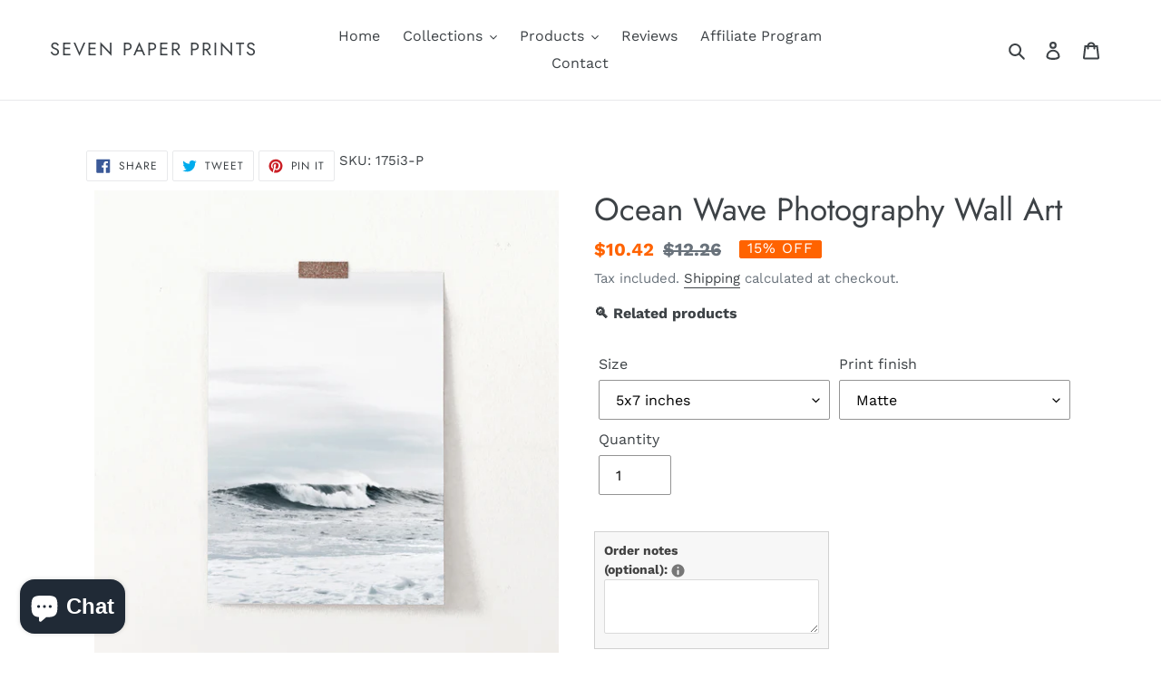

--- FILE ---
content_type: text/html; charset=utf-8
request_url: https://sevenpaperprints.com/products/ocean-wave-photography-wall-art
body_size: 51847
content:
<!doctype html>
<html class="no-js" lang="en">
<head>
   <!-- Pinterest Tag -->
<script>
!function(e){if(!window.pintrk){window.pintrk = function () {
window.pintrk.queue.push(Array.prototype.slice.call(arguments))};var
  n=window.pintrk;n.queue=[],n.version="3.0";var
  t=document.createElement("script");t.async=!0,t.src=e;var
  r=document.getElementsByTagName("script")[0];
  r.parentNode.insertBefore(t,r)}}("https://s.pinimg.com/ct/core.js");
pintrk('load', '2612527552413', {em: '<user_email_address>'});
pintrk('page');
</script>
<noscript>
<img height="1" width="1" style="display:none;" alt=""
  src="https://ct.pinterest.com/v3/?event=init&tid=2612527552413&pd[em]=<hashed_email_address>&noscript=1" />
</noscript>
<!-- end Pinterest Tag -->

  <meta name="p:domain_verify" content="229d5a3ce6dd519a2edc2682f536d616"/>
  <meta name="google-site-verification" content="Qr-UzgbtjN9C13tf9K7iaHmPFUKMo6IQvpVAgIanFV0" />
  <meta charset="utf-8">
  <meta http-equiv="X-UA-Compatible" content="IE=edge,chrome=1">
  <meta name="viewport" content="width=device-width,initial-scale=1">
  <meta name="theme-color" content="#000000">
  <link rel="canonical" href="https://sevenpaperprints.com/products/ocean-wave-photography-wall-art"><link rel="shortcut icon" href="//sevenpaperprints.com/cdn/shop/files/sevenpaperprints_fav_icon2_32x32.png?v=1614296175" type="image/png"><title>Ocean Wave Photo with Beautiful Seascape – Single Wall Decor
&ndash; Seven Paper Prints</title><meta name="description" content="Ocean wave wall art is full of energy and healing power. It makes your mind and soul feel relaxed due to charismatic view of sea landscape. Select your desired size and finish to get your order delivered quickly. We offer special pricing on selected products. Be quick!"><!-- /snippets/social-meta-tags.liquid -->




<meta property="og:site_name" content="Seven Paper Prints">
<meta property="og:url" content="https://sevenpaperprints.com/products/ocean-wave-photography-wall-art">
<meta property="og:title" content="Ocean Wave Photography Wall Art">
<meta property="og:type" content="product">
<meta property="og:description" content="Ocean wave wall art is full of energy and healing power. It makes your mind and soul feel relaxed due to charismatic view of sea landscape. Select your desired size and finish to get your order delivered quickly. We offer special pricing on selected products. Be quick!">

  <meta property="og:price:amount" content="10.42">
  <meta property="og:price:currency" content="USD">

<meta property="og:image" content="http://sevenpaperprints.com/cdn/shop/products/175-3_b430f636-4945-4573-8e99-ff8fb8852699_1200x1200.jpg?v=1598723917"><meta property="og:image" content="http://sevenpaperprints.com/cdn/shop/products/175-3_21fdb799-1d8d-475e-b2cb-d084c1ecfa80_1200x1200.jpg?v=1598723917"><meta property="og:image" content="http://sevenpaperprints.com/cdn/shop/products/175-3_e951dede-5fdf-40ed-b8c9-a46b6bd1e24c_1200x1200.jpg?v=1598723917">
<meta property="og:image:secure_url" content="https://sevenpaperprints.com/cdn/shop/products/175-3_b430f636-4945-4573-8e99-ff8fb8852699_1200x1200.jpg?v=1598723917"><meta property="og:image:secure_url" content="https://sevenpaperprints.com/cdn/shop/products/175-3_21fdb799-1d8d-475e-b2cb-d084c1ecfa80_1200x1200.jpg?v=1598723917"><meta property="og:image:secure_url" content="https://sevenpaperprints.com/cdn/shop/products/175-3_e951dede-5fdf-40ed-b8c9-a46b6bd1e24c_1200x1200.jpg?v=1598723917">


<meta name="twitter:card" content="summary_large_image">
<meta name="twitter:title" content="Ocean Wave Photography Wall Art">
<meta name="twitter:description" content="Ocean wave wall art is full of energy and healing power. It makes your mind and soul feel relaxed due to charismatic view of sea landscape. Select your desired size and finish to get your order delivered quickly. We offer special pricing on selected products. Be quick!">


  <link href="//sevenpaperprints.com/cdn/shop/t/6/assets/theme.scss.css?v=32421283878667090161763298843" rel="stylesheet" type="text/css" media="all" />

  <script>
    var theme = {
      breakpoints: {
        medium: 750,
        large: 990,
        widescreen: 1400
      },
      strings: {
        addToCart: "Add to cart",
        soldOut: "Sold out",
        unavailable: "Unavailable",
        regularPrice: "Regular price",
        salePrice: "Sale price",
        sale: "Sale",
        fromLowestPrice: "from [price]",
        vendor: "Vendor",
        showMore: "Show More",
        showLess: "Show Less",
        searchFor: "Search for",
        addressError: "Error looking up that address",
        addressNoResults: "No results for that address",
        addressQueryLimit: "You have exceeded the Google API usage limit. Consider upgrading to a \u003ca href=\"https:\/\/developers.google.com\/maps\/premium\/usage-limits\"\u003ePremium Plan\u003c\/a\u003e.",
        authError: "There was a problem authenticating your Google Maps account.",
        newWindow: "Opens in a new window.",
        external: "Opens external website.",
        newWindowExternal: "Opens external website in a new window.",
        removeLabel: "Remove [product]",
        update: "Update",
        quantity: "Quantity",
        discountedTotal: "Discounted total",
        regularTotal: "Regular total",
        priceColumn: "See Price column for discount details.",
        quantityMinimumMessage: "Quantity must be 1 or more",
        cartError: "There was an error while updating your cart. Please try again.",
        removedItemMessage: "Removed \u003cspan class=\"cart__removed-product-details\"\u003e([quantity]) [link]\u003c\/span\u003e from your cart.",
        unitPrice: "Unit price",
        unitPriceSeparator: "per",
        oneCartCount: "1 item",
        otherCartCount: "[count] items",
        quantityLabel: "Quantity: [count]",
        products: "Products",
        loading: "Loading",
        number_of_results: "[result_number] of [results_count]",
        number_of_results_found: "[results_count] results found",
        one_result_found: "1 result found"
      },
      moneyFormat: "${{amount}}",
      moneyFormatWithCurrency: "${{amount}} USD",
      settings: {
        predictiveSearchEnabled: true,
        predictiveSearchShowPrice: false,
        predictiveSearchShowVendor: false
      }
    }

    document.documentElement.className = document.documentElement.className.replace('no-js', 'js');
  </script><script src="//sevenpaperprints.com/cdn/shop/t/6/assets/lazysizes.js?v=94224023136283657951626540349" async="async"></script>
  <script src="//sevenpaperprints.com/cdn/shop/t/6/assets/vendor.js?v=85833464202832145531626540352" defer="defer"></script>
  <script src="//sevenpaperprints.com/cdn/shop/t/6/assets/theme.js?v=119588253000287256331626540351" defer="defer"></script>

<script>window.performance && window.performance.mark && window.performance.mark('shopify.content_for_header.start');</script><meta name="google-site-verification" content="hi4-6WqQjCznuXXfeqakbAsS9HJ7qfXHbAaGoD5ic18">
<meta id="shopify-digital-wallet" name="shopify-digital-wallet" content="/31820021819/digital_wallets/dialog">
<meta name="shopify-checkout-api-token" content="6126ce58124555de5c7c2a21b521dd1c">
<meta id="in-context-paypal-metadata" data-shop-id="31820021819" data-venmo-supported="false" data-environment="production" data-locale="en_US" data-paypal-v4="true" data-currency="USD">
<link rel="alternate" type="application/json+oembed" href="https://sevenpaperprints.com/products/ocean-wave-photography-wall-art.oembed">
<script async="async" src="/checkouts/internal/preloads.js?locale=en-US"></script>
<script id="shopify-features" type="application/json">{"accessToken":"6126ce58124555de5c7c2a21b521dd1c","betas":["rich-media-storefront-analytics"],"domain":"sevenpaperprints.com","predictiveSearch":true,"shopId":31820021819,"locale":"en"}</script>
<script>var Shopify = Shopify || {};
Shopify.shop = "seven-paper-prints.myshopify.com";
Shopify.locale = "en";
Shopify.currency = {"active":"USD","rate":"1.0"};
Shopify.country = "US";
Shopify.theme = {"name":"Debut - 17 July 2021 - Wishlist + clear ","id":124853125282,"schema_name":"Debut","schema_version":"16.3.2","theme_store_id":null,"role":"main"};
Shopify.theme.handle = "null";
Shopify.theme.style = {"id":null,"handle":null};
Shopify.cdnHost = "sevenpaperprints.com/cdn";
Shopify.routes = Shopify.routes || {};
Shopify.routes.root = "/";</script>
<script type="module">!function(o){(o.Shopify=o.Shopify||{}).modules=!0}(window);</script>
<script>!function(o){function n(){var o=[];function n(){o.push(Array.prototype.slice.apply(arguments))}return n.q=o,n}var t=o.Shopify=o.Shopify||{};t.loadFeatures=n(),t.autoloadFeatures=n()}(window);</script>
<script id="shop-js-analytics" type="application/json">{"pageType":"product"}</script>
<script defer="defer" async type="module" src="//sevenpaperprints.com/cdn/shopifycloud/shop-js/modules/v2/client.init-shop-cart-sync_BT-GjEfc.en.esm.js"></script>
<script defer="defer" async type="module" src="//sevenpaperprints.com/cdn/shopifycloud/shop-js/modules/v2/chunk.common_D58fp_Oc.esm.js"></script>
<script defer="defer" async type="module" src="//sevenpaperprints.com/cdn/shopifycloud/shop-js/modules/v2/chunk.modal_xMitdFEc.esm.js"></script>
<script type="module">
  await import("//sevenpaperprints.com/cdn/shopifycloud/shop-js/modules/v2/client.init-shop-cart-sync_BT-GjEfc.en.esm.js");
await import("//sevenpaperprints.com/cdn/shopifycloud/shop-js/modules/v2/chunk.common_D58fp_Oc.esm.js");
await import("//sevenpaperprints.com/cdn/shopifycloud/shop-js/modules/v2/chunk.modal_xMitdFEc.esm.js");

  window.Shopify.SignInWithShop?.initShopCartSync?.({"fedCMEnabled":true,"windoidEnabled":true});

</script>
<script>(function() {
  var isLoaded = false;
  function asyncLoad() {
    if (isLoaded) return;
    isLoaded = true;
    var urls = ["https:\/\/assets.getuploadkit.com\/assets\/uploadkit-client.js?shop=seven-paper-prints.myshopify.com","https:\/\/loox.io\/widget\/4JZFuhYD-F\/loox.1596890456443.js?shop=seven-paper-prints.myshopify.com","https:\/\/bingshoppingtool-t2app-prod.trafficmanager.net\/uet\/tracking_script?shop=seven-paper-prints.myshopify.com","https:\/\/cdn.shopify.com\/s\/files\/1\/0318\/2002\/1819\/t\/6\/assets\/globo.filter.init.js?shop=seven-paper-prints.myshopify.com","\/\/cdn.shopify.com\/proxy\/dc8181a0f822a1d22026a3ce40281e6260b8bea4e70c6ce386f31985e92745eb\/api.goaffpro.com\/loader.js?shop=seven-paper-prints.myshopify.com\u0026sp-cache-control=cHVibGljLCBtYXgtYWdlPTkwMA","https:\/\/omnisnippet1.com\/platforms\/shopify.js?source=scriptTag\u0026v=2025-05-15T12\u0026shop=seven-paper-prints.myshopify.com"];
    for (var i = 0; i < urls.length; i++) {
      var s = document.createElement('script');
      s.type = 'text/javascript';
      s.async = true;
      s.src = urls[i];
      var x = document.getElementsByTagName('script')[0];
      x.parentNode.insertBefore(s, x);
    }
  };
  if(window.attachEvent) {
    window.attachEvent('onload', asyncLoad);
  } else {
    window.addEventListener('load', asyncLoad, false);
  }
})();</script>
<script id="__st">var __st={"a":31820021819,"offset":-21600,"reqid":"701ccd7a-6f5f-41a0-a761-32aac09bf5fb-1769063507","pageurl":"sevenpaperprints.com\/products\/ocean-wave-photography-wall-art","u":"cb3ba52d1c73","p":"product","rtyp":"product","rid":4819011141691};</script>
<script>window.ShopifyPaypalV4VisibilityTracking = true;</script>
<script id="captcha-bootstrap">!function(){'use strict';const t='contact',e='account',n='new_comment',o=[[t,t],['blogs',n],['comments',n],[t,'customer']],c=[[e,'customer_login'],[e,'guest_login'],[e,'recover_customer_password'],[e,'create_customer']],r=t=>t.map((([t,e])=>`form[action*='/${t}']:not([data-nocaptcha='true']) input[name='form_type'][value='${e}']`)).join(','),a=t=>()=>t?[...document.querySelectorAll(t)].map((t=>t.form)):[];function s(){const t=[...o],e=r(t);return a(e)}const i='password',u='form_key',d=['recaptcha-v3-token','g-recaptcha-response','h-captcha-response',i],f=()=>{try{return window.sessionStorage}catch{return}},m='__shopify_v',_=t=>t.elements[u];function p(t,e,n=!1){try{const o=window.sessionStorage,c=JSON.parse(o.getItem(e)),{data:r}=function(t){const{data:e,action:n}=t;return t[m]||n?{data:e,action:n}:{data:t,action:n}}(c);for(const[e,n]of Object.entries(r))t.elements[e]&&(t.elements[e].value=n);n&&o.removeItem(e)}catch(o){console.error('form repopulation failed',{error:o})}}const l='form_type',E='cptcha';function T(t){t.dataset[E]=!0}const w=window,h=w.document,L='Shopify',v='ce_forms',y='captcha';let A=!1;((t,e)=>{const n=(g='f06e6c50-85a8-45c8-87d0-21a2b65856fe',I='https://cdn.shopify.com/shopifycloud/storefront-forms-hcaptcha/ce_storefront_forms_captcha_hcaptcha.v1.5.2.iife.js',D={infoText:'Protected by hCaptcha',privacyText:'Privacy',termsText:'Terms'},(t,e,n)=>{const o=w[L][v],c=o.bindForm;if(c)return c(t,g,e,D).then(n);var r;o.q.push([[t,g,e,D],n]),r=I,A||(h.body.append(Object.assign(h.createElement('script'),{id:'captcha-provider',async:!0,src:r})),A=!0)});var g,I,D;w[L]=w[L]||{},w[L][v]=w[L][v]||{},w[L][v].q=[],w[L][y]=w[L][y]||{},w[L][y].protect=function(t,e){n(t,void 0,e),T(t)},Object.freeze(w[L][y]),function(t,e,n,w,h,L){const[v,y,A,g]=function(t,e,n){const i=e?o:[],u=t?c:[],d=[...i,...u],f=r(d),m=r(i),_=r(d.filter((([t,e])=>n.includes(e))));return[a(f),a(m),a(_),s()]}(w,h,L),I=t=>{const e=t.target;return e instanceof HTMLFormElement?e:e&&e.form},D=t=>v().includes(t);t.addEventListener('submit',(t=>{const e=I(t);if(!e)return;const n=D(e)&&!e.dataset.hcaptchaBound&&!e.dataset.recaptchaBound,o=_(e),c=g().includes(e)&&(!o||!o.value);(n||c)&&t.preventDefault(),c&&!n&&(function(t){try{if(!f())return;!function(t){const e=f();if(!e)return;const n=_(t);if(!n)return;const o=n.value;o&&e.removeItem(o)}(t);const e=Array.from(Array(32),(()=>Math.random().toString(36)[2])).join('');!function(t,e){_(t)||t.append(Object.assign(document.createElement('input'),{type:'hidden',name:u})),t.elements[u].value=e}(t,e),function(t,e){const n=f();if(!n)return;const o=[...t.querySelectorAll(`input[type='${i}']`)].map((({name:t})=>t)),c=[...d,...o],r={};for(const[a,s]of new FormData(t).entries())c.includes(a)||(r[a]=s);n.setItem(e,JSON.stringify({[m]:1,action:t.action,data:r}))}(t,e)}catch(e){console.error('failed to persist form',e)}}(e),e.submit())}));const S=(t,e)=>{t&&!t.dataset[E]&&(n(t,e.some((e=>e===t))),T(t))};for(const o of['focusin','change'])t.addEventListener(o,(t=>{const e=I(t);D(e)&&S(e,y())}));const B=e.get('form_key'),M=e.get(l),P=B&&M;t.addEventListener('DOMContentLoaded',(()=>{const t=y();if(P)for(const e of t)e.elements[l].value===M&&p(e,B);[...new Set([...A(),...v().filter((t=>'true'===t.dataset.shopifyCaptcha))])].forEach((e=>S(e,t)))}))}(h,new URLSearchParams(w.location.search),n,t,e,['guest_login'])})(!0,!0)}();</script>
<script integrity="sha256-4kQ18oKyAcykRKYeNunJcIwy7WH5gtpwJnB7kiuLZ1E=" data-source-attribution="shopify.loadfeatures" defer="defer" src="//sevenpaperprints.com/cdn/shopifycloud/storefront/assets/storefront/load_feature-a0a9edcb.js" crossorigin="anonymous"></script>
<script data-source-attribution="shopify.dynamic_checkout.dynamic.init">var Shopify=Shopify||{};Shopify.PaymentButton=Shopify.PaymentButton||{isStorefrontPortableWallets:!0,init:function(){window.Shopify.PaymentButton.init=function(){};var t=document.createElement("script");t.src="https://sevenpaperprints.com/cdn/shopifycloud/portable-wallets/latest/portable-wallets.en.js",t.type="module",document.head.appendChild(t)}};
</script>
<script data-source-attribution="shopify.dynamic_checkout.buyer_consent">
  function portableWalletsHideBuyerConsent(e){var t=document.getElementById("shopify-buyer-consent"),n=document.getElementById("shopify-subscription-policy-button");t&&n&&(t.classList.add("hidden"),t.setAttribute("aria-hidden","true"),n.removeEventListener("click",e))}function portableWalletsShowBuyerConsent(e){var t=document.getElementById("shopify-buyer-consent"),n=document.getElementById("shopify-subscription-policy-button");t&&n&&(t.classList.remove("hidden"),t.removeAttribute("aria-hidden"),n.addEventListener("click",e))}window.Shopify?.PaymentButton&&(window.Shopify.PaymentButton.hideBuyerConsent=portableWalletsHideBuyerConsent,window.Shopify.PaymentButton.showBuyerConsent=portableWalletsShowBuyerConsent);
</script>
<script>
  function portableWalletsCleanup(e){e&&e.src&&console.error("Failed to load portable wallets script "+e.src);var t=document.querySelectorAll("shopify-accelerated-checkout .shopify-payment-button__skeleton, shopify-accelerated-checkout-cart .wallet-cart-button__skeleton"),e=document.getElementById("shopify-buyer-consent");for(let e=0;e<t.length;e++)t[e].remove();e&&e.remove()}function portableWalletsNotLoadedAsModule(e){e instanceof ErrorEvent&&"string"==typeof e.message&&e.message.includes("import.meta")&&"string"==typeof e.filename&&e.filename.includes("portable-wallets")&&(window.removeEventListener("error",portableWalletsNotLoadedAsModule),window.Shopify.PaymentButton.failedToLoad=e,"loading"===document.readyState?document.addEventListener("DOMContentLoaded",window.Shopify.PaymentButton.init):window.Shopify.PaymentButton.init())}window.addEventListener("error",portableWalletsNotLoadedAsModule);
</script>

<script type="module" src="https://sevenpaperprints.com/cdn/shopifycloud/portable-wallets/latest/portable-wallets.en.js" onError="portableWalletsCleanup(this)" crossorigin="anonymous"></script>
<script nomodule>
  document.addEventListener("DOMContentLoaded", portableWalletsCleanup);
</script>

<link id="shopify-accelerated-checkout-styles" rel="stylesheet" media="screen" href="https://sevenpaperprints.com/cdn/shopifycloud/portable-wallets/latest/accelerated-checkout-backwards-compat.css" crossorigin="anonymous">
<style id="shopify-accelerated-checkout-cart">
        #shopify-buyer-consent {
  margin-top: 1em;
  display: inline-block;
  width: 100%;
}

#shopify-buyer-consent.hidden {
  display: none;
}

#shopify-subscription-policy-button {
  background: none;
  border: none;
  padding: 0;
  text-decoration: underline;
  font-size: inherit;
  cursor: pointer;
}

#shopify-subscription-policy-button::before {
  box-shadow: none;
}

      </style>

<script>window.performance && window.performance.mark && window.performance.mark('shopify.content_for_header.end');</script>
  
  


<script type="text/javascript">
  function initAppmate(Appmate){
    Appmate.wk.on({
      'click [data-wk-add-product]': eventHandler(function(){
        var productId = this.getAttribute('data-wk-add-product');
        var select = Appmate.wk.$('form select[name="id"]');
        var variantId = select.length ? select.val() : undefined;
        Appmate.wk.addProduct(productId, variantId).then(function(product) {
          var variant = product.selected_or_first_available_variant || {};
          sendTracking({
            hitType: 'event',
            eventCategory: 'Wishlist',
            eventAction: 'WK Added Product',
            eventLabel: 'Wishlist King',
          }, {
            id: variant.sku || variant.id,
            name: product.title,
            category: product.type,
            brand: product.vendor,
            variant: variant.title,
            price: variant.price
          }, {
            list: "" || undefined
          });
        });
      }),
      'click [data-wk-remove-product]': eventHandler(function(){
        var productId = this.getAttribute('data-wk-remove-product');
        Appmate.wk.removeProduct(productId).then(function(product) {
          var variant = product.selected_or_first_available_variant || {};
          sendTracking({
            hitType: 'event',
            eventCategory: 'Wishlist',
            eventAction: 'WK Removed Product',
            eventLabel: 'Wishlist King',
          }, {
            id: variant.sku || variant.id,
            name: product.title,
            category: product.type,
            brand: product.vendor,
            variant: variant.title,
            price: variant.price
          }, {
            list: "" || undefined
          });
        });
      }),
      'click [data-wk-remove-item]': eventHandler(function(){
        var itemId = this.getAttribute('data-wk-remove-item');
        fadeOrNot(this, function() {
          Appmate.wk.removeItem(itemId).then(function(product){
            var variant = product.selected_or_first_available_variant || {};
            sendTracking({
              hitType: 'event',
              eventCategory: 'Wishlist',
              eventAction: 'WK Removed Product',
              eventLabel: 'Wishlist King',
            }, {
              id: variant.sku || variant.id,
              name: product.title,
              category: product.type,
              brand: product.vendor,
              variant: variant.title,
              price: variant.price
            }, {
              list: "" || undefined
            });
          });
        });
      }),
      'click [data-wk-clear-wishlist]': eventHandler(function(){
        var wishlistId = this.getAttribute('data-wk-clear-wishlist');
        Appmate.wk.clear(wishlistId).then(function() {
          sendTracking({
            hitType: 'event',
            eventCategory: 'Wishlist',
            eventAction: 'WK Cleared Wishlist',
            eventLabel: 'Wishlist King',
          });
        });
      }),
      'click [data-wk-share]': eventHandler(function(){
        var params = {
          wkShareService: this.getAttribute("data-wk-share-service"),
          wkShare: this.getAttribute("data-wk-share"),
          wkShareImage: this.getAttribute("data-wk-share-image")
        };
        var shareLink = Appmate.wk.getShareLink(params);

        sendTracking({
          hitType: 'event',
          eventCategory: 'Wishlist',
          eventAction: 'WK Shared Wishlist (' + params.wkShareService + ')',
          eventLabel: 'Wishlist King',
        });

        switch (params.wkShareService) {
          case 'link':
            Appmate.wk.$('#wk-share-link-text').addClass('wk-visible').find('.wk-text').html(shareLink);
            var copyButton = Appmate.wk.$('#wk-share-link-text .wk-clipboard');
            var copyText = copyButton.html();
            var clipboard = Appmate.wk.clipboard(copyButton[0]);
            clipboard.on('success', function(e) {
              copyButton.html('copied');
              setTimeout(function(){
                copyButton.html(copyText);
              }, 2000);
            });
            break;
          case 'email':
            window.location.href = shareLink;
            break;
          case 'contact':
            var contactUrl = '/pages/contact';
            var message = 'Here is the link to my list:\n' + shareLink;
            window.location.href=contactUrl + '?message=' + encodeURIComponent(message);
            break;
          default:
            window.open(
              shareLink,
              'wishlist_share',
              'height=590, width=770, toolbar=no, menubar=no, scrollbars=no, resizable=no, location=no, directories=no, status=no'
            );
        }
      }),
      'click [data-wk-move-to-cart]': eventHandler(function(){
        var $elem = Appmate.wk.$(this);
        $form = $elem.parents('form');
        $elem.prop("disabled", true);

        var item = this.getAttribute('data-wk-move-to-cart');
        var formData = $form.serialize();

        fadeOrNot(this, function(){
          Appmate.wk
          .moveToCart(item, formData)
          .then(function(product){
            $elem.prop("disabled", false);

            var variant = product.selected_or_first_available_variant || {};
            sendTracking({
              hitType: 'event',
              eventCategory: 'Wishlist',
              eventAction: 'WK Added to Cart',
              eventLabel: 'Wishlist King',
              hitCallback: function() {
                window.scrollTo(0, 0);
                location.reload();
              }
            }, {
              id: variant.sku || variant.id,
              name: product.title,
              category: product.type,
              brand: product.vendor,
              variant: variant.title,
              price: variant.price,
              quantity: 1,
            }, {
              list: "" || undefined
            });
          });
        });
      }),
      'render .wk-option-select': function(elem){
        appmateOptionSelect(elem);
      },
      'login-required': function (intent) {
        var redirect = {
          path: window.location.pathname,
          intent: intent
        };
        window.location = '/account/login?wk-redirect=' + encodeURIComponent(JSON.stringify(redirect));
      },
      'ready': function () {
        fillContactForm();

        var redirect = Appmate.wk.getQueryParam('wk-redirect');
        if (redirect) {
          Appmate.wk.addLoginRedirect(Appmate.wk.$('#customer_login'), JSON.parse(redirect));
        }
        var intent = Appmate.wk.getQueryParam('wk-intent');
        if (intent) {
          intent = JSON.parse(intent);
          switch (intent.action) {
            case 'addProduct':
              Appmate.wk.addProduct(intent.product, intent.variant)
              break;
            default:
              console.warn('Wishlist King: Intent not implemented', intent)
          }
          if (window.history && window.history.pushState) {
            history.pushState(null, null, window.location.pathname);
          }
        }
      }
    });

    Appmate.init({
      shop: {
        domain: 'seven-paper-prints.myshopify.com'
      },
      session: {
        customer: ''
      },
      globals: {
        settings: {
          app_wk_icon: 'heart',
          app_wk_share_position: 'top',
          app_wk_products_per_row: 4,
          money_format: '${{amount}}',
          root_url: ''
        },
        customer: '',
        customer_accounts_enabled: true,
      },
      wishlist: {
        filter: function(product) {
          return !product.hidden;
        },
        loginRequired: false,
        handle: '/pages/wishlist',
        proxyHandle: "/a/wk",
        share: {
          handle: "/pages/shared-wishlist",
          title: 'My Wishlist',
          description: 'Check out some of my favorite things @ Seven Paper Prints.',
          imageTitle: 'Seven Paper Prints',
          hashTags: 'wishlist',
          twitterUser: false // will be used with via
        }
      }
    });

    function sendTracking(event, product, action) {
      if (typeof fbq === 'function') {
        switch (event.eventAction) {
          case "WK Added Product":
            fbq('track', 'AddToWishlist', {
              value: product.price,
              currency: 'USD'
            });
            break;
        }
      }
      if (typeof ga === 'function') {
        if (product) {
          delete product.price;
          ga('ec:addProduct', product);
        }

        if (action) {
          ga('ec:setAction', 'click', action);
        }

        if (event) {
          ga('send', event);
        }

        if (!ga.loaded) {
          event && event.hitCallback && event.hitCallback()
        }
      } else {
        event && event.hitCallback && event.hitCallback()
      }
    }

    function fillContactForm() {
      document.addEventListener('DOMContentLoaded', fillContactForm)
      if (document.getElementById('contact_form')) {
        var message = Appmate.wk.getQueryParam('message');
        var bodyElement = document.querySelector("#contact_form textarea[name='contact[body]']");
        if (bodyElement && message) {
          bodyElement.value = message;
        }
      }
    }

    function eventHandler (callback) {
      return function (event) {
        if (typeof callback === 'function') {
          callback.call(this, event)
        }
        if (event) {
          event.preventDefault();
          event.stopPropagation();
        }
      }
    }

    function fadeOrNot(elem, callback){
      if (typeof $ !== "function") {
        callback();
        return;
      }
      var $elem = $(elem);
  	  if ($elem.parents('.wk-fadeout').length) {
        $elem.parents('.wk-fadeout').fadeOut(callback);
      } else {
        callback();
      }
    }
  }
</script>



<script
  id="wishlist-icon-filled"
  data="wishlist"
  type="text/x-template"
  app="wishlist-king"
>
  {% if settings.app_wk_icon == "heart" %}
    <svg version='1.1' xmlns='https://www.w3.org/2000/svg' width='64' height='64' viewBox='0 0 64 64'>
      <path d='M47.199 4c-6.727 0-12.516 5.472-15.198 11.188-2.684-5.715-8.474-11.188-15.201-11.188-9.274 0-16.8 7.527-16.8 16.802 0 18.865 19.031 23.812 32.001 42.464 12.26-18.536 31.999-24.2 31.999-42.464 0-9.274-7.527-16.802-16.801-16.802z' fill='#000'></path>
    </svg>
  {% elsif settings.app_wk_icon == "star" %}
    <svg version='1.1' xmlns='https://www.w3.org/2000/svg' width='64' height='60.9' viewBox='0 0 64 64'>
      <path d='M63.92,23.25a1.5,1.5,0,0,0-1.39-1H40.3L33.39,1.08A1.5,1.5,0,0,0,32,0h0a1.49,1.49,0,0,0-1.39,1L23.7,22.22H1.47a1.49,1.49,0,0,0-1.39,1A1.39,1.39,0,0,0,.6,24.85l18,13L11.65,59a1.39,1.39,0,0,0,.51,1.61,1.47,1.47,0,0,0,.88.3,1.29,1.29,0,0,0,.88-0.3l18-13.08L50,60.68a1.55,1.55,0,0,0,1.76,0,1.39,1.39,0,0,0,.51-1.61l-6.9-21.14,18-13A1.45,1.45,0,0,0,63.92,23.25Z' fill='#be8508'></path>
    </svg>
  {% endif %}
</script>

<script
  id="wishlist-icon-empty"
  data="wishlist"
  type="text/x-template"
  app="wishlist-king"
>
  {% if settings.app_wk_icon == "heart" %}
    <svg version='1.1' xmlns='https://www.w3.org/2000/svg' width='64px' height='60.833px' viewBox='0 0 64 60.833'>
      <path stroke='#000' stroke-width='5' stroke-miterlimit='10' fill-opacity='0' d='M45.684,2.654c-6.057,0-11.27,4.927-13.684,10.073 c-2.417-5.145-7.63-10.073-13.687-10.073c-8.349,0-15.125,6.776-15.125,15.127c0,16.983,17.134,21.438,28.812,38.231 c11.038-16.688,28.811-21.787,28.811-38.231C60.811,9.431,54.033,2.654,45.684,2.654z'/>
    </svg>
  {% elsif settings.app_wk_icon == "star" %}
    <svg version='1.1' xmlns='https://www.w3.org/2000/svg' width='64' height='60.9' viewBox='0 0 64 64'>
      <path d='M63.92,23.25a1.5,1.5,0,0,0-1.39-1H40.3L33.39,1.08A1.5,1.5,0,0,0,32,0h0a1.49,1.49,0,0,0-1.39,1L23.7,22.22H1.47a1.49,1.49,0,0,0-1.39,1A1.39,1.39,0,0,0,.6,24.85l18,13L11.65,59a1.39,1.39,0,0,0,.51,1.61,1.47,1.47,0,0,0,.88.3,1.29,1.29,0,0,0,.88-0.3l18-13.08L50,60.68a1.55,1.55,0,0,0,1.76,0,1.39,1.39,0,0,0,.51-1.61l-6.9-21.14,18-13A1.45,1.45,0,0,0,63.92,23.25ZM42.75,36.18a1.39,1.39,0,0,0-.51,1.61l5.81,18L32.85,44.69a1.41,1.41,0,0,0-1.67,0L15.92,55.74l5.81-18a1.39,1.39,0,0,0-.51-1.61L6,25.12H24.7a1.49,1.49,0,0,0,1.39-1L32,6.17l5.81,18a1.5,1.5,0,0,0,1.39,1H58Z' fill='#be8508'></path>
    </svg>
  {% endif %}
</script>

<script
  id="wishlist-icon-remove"
  data="wishlist"
  type="text/x-template"
  app="wishlist-king"
>
  <svg role="presentation" viewBox="0 0 16 14">
    <path d="M15 0L1 14m14 0L1 0" stroke="currentColor" fill="none" fill-rule="evenodd"></path>
  </svg>
</script>

<script
  id="wishlist-link"
  data="wishlist"
  type="text/x-template"
  app="wishlist-king"
>
  {% if wishlist.item_count %}
    {% assign link_icon = 'wishlist-icon-filled' %}
  {% else %}
    {% assign link_icon = 'wishlist-icon-empty' %}
  {% endif %}
  <a href="{{ wishlist.url }}" class="wk-link wk-{{ wishlist.state }}" title="View Wishlist"><div class="wk-icon">{% include link_icon %}</div><span class="wk-label"></span> <span class="wk-count">({{ wishlist.item_count }})</span></a>
</script>

<script
  id="wishlist-link-li"
  data="wishlist"
  type="text/x-template"
  app="wishlist-king"
>
  <li class="wishlist-link-li wk-{{ wishlist.state }}">
    {% include 'wishlist-link' %}
  </li>
</script>

<script
  id="wishlist-button-product"
  data="product"
  type="text/x-template"
  app="wishlist-king"
>
  {% if product.in_wishlist %}
    {% assign btn_text = 'In Wishlist' %}
    {% assign btn_title = 'Remove from Wishlist' %}
    {% assign btn_action = 'wk-remove-product' %}
    {% assign btn_icon = 'wishlist-icon-filled' %}
  {% else %}
    {% assign btn_text = 'Add to Wishlist' %}
    {% assign btn_title = 'Add to Wishlist' %}
    {% assign btn_action = 'wk-add-product' %}
    {% assign btn_icon = 'wishlist-icon-empty' %}
  {% endif %}

  <button type="button" class="wk-button-product {{ btn_action }}" title="{{ btn_title }}" data-{{ btn_action }}="{{ product.id }}">
    <div class="wk-icon">
      {% include btn_icon %}
    </div>
    <span class="wk-label">{{ btn_text }}</span>
  </button>
</script>

<script
  id="wishlist-button-collection"
  data="product"
  type="text/x-template"
  app="wishlist-king"
>
  {% if product.in_wishlist %}
    {% assign btn_text = 'In Wishlist' %}
    {% assign btn_title = 'Remove from Wishlist' %}
    {% assign btn_action = 'wk-remove-product' %}
    {% assign btn_icon = 'wishlist-icon-filled' %}
  {% else %}
    {% assign btn_text = 'Add to Wishlist' %}
    {% assign btn_title = 'Add to Wishlist' %}
    {% assign btn_action = 'wk-add-product' %}
    {% assign btn_icon = 'wishlist-icon-empty' %}
  {% endif %}

  <button type="button" class="wk-button-collection {{ btn_action }}" title="{{ btn_title }}" data-{{ btn_action }}="{{ product.id }}">
    <div class="wk-icon">
      {% include btn_icon %}
    </div>
    <span class="wk-label">{{ btn_text }}</span>
  </button>
</script>

<script
  id="wishlist-button-wishlist-page"
  data="product"
  type="text/x-template"
  app="wishlist-king"
>
  {% if wishlist.read_only %}
    {% assign item_id = product.id %}
  {% else %}
    {% assign item_id = product.wishlist_item_id %}
  {% endif %}

  {% assign add_class = '' %}
  {% if product.in_wishlist and wishlist.read_only == true %}
    {% assign btn_text = 'In Wishlist' %}
    {% assign btn_title = 'Remove from Wishlist' %}
    {% assign btn_action = 'wk-remove-product' %}
    {% assign btn_icon = 'wishlist-icon-filled' %}
  {% elsif product.in_wishlist and wishlist.read_only == false %}
    {% assign btn_text = 'In Wishlist' %}
    {% assign btn_title = 'Remove from Wishlist' %}
    {% assign btn_action = 'wk-remove-item' %}
    {% assign btn_icon = 'wishlist-icon-remove' %}
    {% assign add_class = 'wk-with-hover' %}
  {% else %}
    {% assign btn_text = 'Add to Wishlist' %}
    {% assign btn_title = 'Add to Wishlist' %}
    {% assign btn_action = 'wk-add-product' %}
    {% assign btn_icon = 'wishlist-icon-empty' %}
    {% assign add_class = 'wk-with-hover' %}
  {% endif %}

  <button type="button" class="wk-button-wishlist-page {{ btn_action }} {{ add_class }}" title="{{ btn_title }}" data-{{ btn_action }}="{{ item_id }}">
    <div class="wk-icon">
      {% include btn_icon %}
    </div>
    <span class="wk-label">{{ btn_text }}</span>
  </button>
</script>

<script
  id="wishlist-button-wishlist-clear"
  data="wishlist"
  type="text/x-template"
  app="wishlist-king"
>
  {% assign btn_text = 'Clear Wishlist' %}
  {% assign btn_title = 'Clear Wishlist' %}
  {% assign btn_class = 'wk-button-wishlist-clear' %}

  <button type="button" class="{{ btn_class }}" title="{{ btn_title }}" data-wk-clear-wishlist="{{ wishlist.permaId }}">
    <span class="wk-label">{{ btn_text }}</span>
  </button>
</script>

<script
  id="wishlist-shared"
  data="shared_wishlist"
  type="text/x-template"
  app="wishlist-king"
>
  {% assign wishlist = shared_wishlist %}
  {% include 'wishlist-collection' with wishlist %}
</script>

<script
  id="wishlist-collection"
  data="wishlist"
  type="text/x-template"
  app="wishlist-king"
>
  <div class='wishlist-collection'>
  {% if wishlist.item_count == 0 %}
    {% include 'wishlist-collection-empty' %}
  {% else %}
    {% if customer_accounts_enabled and customer == false and wishlist.read_only == false %}
      {% include 'wishlist-collection-login-note' %}
    {% endif %}

    {% if settings.app_wk_share_position == "top" %}
      {% unless wishlist.read_only %}
        {% include 'wishlist-collection-share' %}
      {% endunless %}
    {% endif %}

    {% include 'wishlist-collection-loop' %}

    {% if settings.app_wk_share_position == "bottom" %}
      {% unless wishlist.read_only %}
        {% include 'wishlist-collection-share' %}
      {% endunless %}
    {% endif %}

    {% unless wishlist.read_only %}
      {% include 'wishlist-button-wishlist-clear' %}
    {% endunless %}
  {% endif %}
  </div>
</script>

<script
  id="wishlist-collection-empty"
  data="wishlist"
  type="text/x-template"
  app="wishlist-king"
>
  <div class="wk-row">
    <div class="wk-span12">
      <h3 class="wk-wishlist-empty-note">Your wishlist is empty!</h3>
    </div>
  </div>
</script>

<script
  id="wishlist-collection-login-note"
  data="wishlist"
  type="text/x-template"
  app="wishlist-king"
>
  <div class="wk-row">
    <p class="wk-span12 wk-login-note">
      To permanently save your wishlist please <a href="/account/login">login</a> or <a href="/account/register">sign up</a>.
    </p>
  </div>
</script>

<script
  id="wishlist-collection-share"
  data="wishlist"
  type="text/x-template"
  app="wishlist-king"
>
  <h3 id="wk-share-head">Share Wishlist</h3>
  <ul id="wk-share-list">
    <li>{% include 'wishlist-share-button-fb' %}</li>
    <li>{% include 'wishlist-share-button-pinterest' %}</li>
    <li>{% include 'wishlist-share-button-twitter' %}</li>
    <li>{% include 'wishlist-share-button-email' %}</li>
    <li id="wk-share-whatsapp">{% include 'wishlist-share-button-whatsapp' %}</li>
    <li>{% include 'wishlist-share-button-link' %}</li>
    {% comment %}
    <li>{% include 'wishlist-share-button-contact' %}</li>
    {% endcomment %}
  </ul>
  <div id="wk-share-link-text"><span class="wk-text"></span><button class="wk-clipboard" data-clipboard-target="#wk-share-link-text .wk-text">copy link</button></div>
</script>

<script
  id="wishlist-collection-loop"
  data="wishlist"
  type="text/x-template"
  app="wishlist-king"
>
  <div class="wk-row">
    {% assign item_count = 0 %}
    {% for product in wishlist.products %}
      {% assign item_count = item_count | plus: 1 %}
      {% unless limit and item_count > limit %}
        {% assign hide_default_title = false %}
        {% if product.variants.length == 1 and product.variants[0].title contains 'Default' %}
          {% assign hide_default_title = true %}
        {% endif %}

        {% assign items_per_row = settings.app_wk_products_per_row %}
        {% assign wk_item_width = 100 | divided_by: items_per_row %}

        <div class="wk-item-column" style="width: {{ wk_item_width }}%">
          <div id="wk-item-{{ product.wishlist_item_id }}" class="wk-item {{ wk_item_class }} {% unless wishlist.read_only %}wk-fadeout{% endunless %}" data-wk-item="{{ product.wishlist_item_id }}">

            {% include 'wishlist-collection-product-image' with product %}
            {% include 'wishlist-button-wishlist-page' with product %}
            {% include 'wishlist-collection-product-title' with product %}
            {% include 'wishlist-collection-product-price' %}
            {% include 'wishlist-collection-product-form' with product %}
          </div>
        </div>
      {% endunless %}
    {% endfor %}
  </div>
</script>

<script
  id="wishlist-collection-product-image"
  data="wishlist"
  type="text/x-template"
  app="wishlist-king"
>
  <div class="wk-image">
    <a href="{{ product | variant_url }}" class="wk-variant-link wk-content" title="View product">
      <img class="wk-variant-image"
         src="{{ product | variant_img_url: '1000x' }}"
         alt="{{ product.title }}" />
    </a>
  </div>
</script>

<script
  id="wishlist-collection-product-title"
  data="wishlist"
  type="text/x-template"
  app="wishlist-king"
>
  <div class="wk-product-title">
    <a href="{{ product | variant_url }}" class="wk-variant-link" title="View product">{{ product.title }}</a>
  </div>
</script>

<script
  id="wishlist-collection-product-price"
  data="wishlist"
  type="text/x-template"
  app="wishlist-king"
>
  {% assign variant = product.selected_or_first_available_variant %}
  <div class="wk-purchase">
    <span class="wk-price wk-price-preview">
      {% if variant.price >= variant.compare_at_price %}
      {{ variant.price | money }}
      {% else %}
      <span class="saleprice">{{ variant.price | money }}</span> <del>{{ variant.compare_at_price | money }}</del>
      {% endif %}
    </span>
  </div>
</script>

<script
  id="wishlist-collection-product-form"
  data="wishlist"
  type="text/x-template"
  app="wishlist-king"
>
  <form id="wk-add-item-form-{{ product.wishlist_item_id }}" action="/cart/add" method="post" class="wk-add-item-form">

    <!-- Begin product options -->
    <div class="wk-product-options {% if hide_default_title %}wk-no-options{% endif %}">

      <div class="wk-select" {% if hide_default_title %} style="display:none"{% endif %}>
        <select id="wk-option-select-{{ product.wishlist_item_id }}" class="wk-option-select" name="id">

          {% for variant in product.variants %}
          <option value="{{ variant.id }}" {% if variant == product.selected_or_first_available_variant %}selected="selected"{% endif %}>
            {{ variant.title }} - {{ variant.price | money }}
          </option>
          {% endfor %}

        </select>
      </div>

      {% comment %}
        {% if settings.display_quantity_dropdown and product.available %}
        <div class="wk-selector-wrapper">
          <label>Quantity</label>
          <input class="wk-quantity" type="number" name="quantity" value="1" class="wk-item-quantity" />
        </div>
        {% endif %}
      {% endcomment %}

      <div class="wk-purchase-section{% if product.variants.length > 1 %} wk-multiple{% endif %}">
        {% unless product.available %}
        <input type="submit" class="wk-add-to-cart disabled" disabled="disabled" value="Sold Out" />
        {% else %}
          {% assign cart_action = 'wk-move-to-cart' %}
          {% if wishlist.read_only %}
            {% assign cart_action = 'wk-add-to-cart' %}
          {% endif %}
          <input type="submit" class="wk-add-to-cart" data-{{ cart_action }}="{{ product.wishlist_item_id }}" name="add" value="Add to Cart" />
        {% endunless %}
      </div>
    </div>
    <!-- End product options -->
  </form>
</script>

<script
  id="wishlist-share-button-fb"
  data="wishlist"
  type="text/x-template"
  app="wishlist-king"
>
  {% unless wishlist.empty %}
  <a href="#" class="wk-button-share resp-sharing-button__link" title="Share on Facebook" data-wk-share-service="facebook" data-wk-share="{{ wishlist.permaId }}" data-wk-share-image="{{ wishlist.products[0] | variant_img_url: '1200x630' }}">
    <div class="resp-sharing-button resp-sharing-button--facebook resp-sharing-button--large">
      <div aria-hidden="true" class="resp-sharing-button__icon resp-sharing-button__icon--solid">
        <svg version="1.1" x="0px" y="0px" width="24px" height="24px" viewBox="0 0 24 24" enable-background="new 0 0 24 24" xml:space="preserve">
          <g>
            <path d="M18.768,7.465H14.5V5.56c0-0.896,0.594-1.105,1.012-1.105s2.988,0,2.988,0V0.513L14.171,0.5C10.244,0.5,9.5,3.438,9.5,5.32 v2.145h-3v4h3c0,5.212,0,12,0,12h5c0,0,0-6.85,0-12h3.851L18.768,7.465z"/>
          </g>
        </svg>
      </div>
      <span>Facebook</span>
    </div>
  </a>
  {% endunless %}
</script>

<script
  id="wishlist-share-button-twitter"
  data="wishlist"
  type="text/x-template"
  app="wishlist-king"
>
  {% unless wishlist.empty %}
  <a href="#" class="wk-button-share resp-sharing-button__link" title="Share on Twitter" data-wk-share-service="twitter" data-wk-share="{{ wishlist.permaId }}">
    <div class="resp-sharing-button resp-sharing-button--twitter resp-sharing-button--large">
      <div aria-hidden="true" class="resp-sharing-button__icon resp-sharing-button__icon--solid">
        <svg version="1.1" x="0px" y="0px" width="24px" height="24px" viewBox="0 0 24 24" enable-background="new 0 0 24 24" xml:space="preserve">
          <g>
            <path d="M23.444,4.834c-0.814,0.363-1.5,0.375-2.228,0.016c0.938-0.562,0.981-0.957,1.32-2.019c-0.878,0.521-1.851,0.9-2.886,1.104 C18.823,3.053,17.642,2.5,16.335,2.5c-2.51,0-4.544,2.036-4.544,4.544c0,0.356,0.04,0.703,0.117,1.036 C8.132,7.891,4.783,6.082,2.542,3.332C2.151,4.003,1.927,4.784,1.927,5.617c0,1.577,0.803,2.967,2.021,3.782 C3.203,9.375,2.503,9.171,1.891,8.831C1.89,8.85,1.89,8.868,1.89,8.888c0,2.202,1.566,4.038,3.646,4.456 c-0.666,0.181-1.368,0.209-2.053,0.079c0.579,1.804,2.257,3.118,4.245,3.155C5.783,18.102,3.372,18.737,1,18.459 C3.012,19.748,5.399,20.5,7.966,20.5c8.358,0,12.928-6.924,12.928-12.929c0-0.198-0.003-0.393-0.012-0.588 C21.769,6.343,22.835,5.746,23.444,4.834z"/>
          </g>
        </svg>
      </div>
      <span>Twitter</span>
    </div>
  </a>
  {% endunless %}
</script>

<script
  id="wishlist-share-button-pinterest"
  data="wishlist"
  type="text/x-template"
  app="wishlist-king"
>
  {% unless wishlist.empty %}
  <a href="#" class="wk-button-share resp-sharing-button__link" title="Share on Pinterest" data-wk-share-service="pinterest" data-wk-share="{{ wishlist.permaId }}" data-wk-share-image="{{ wishlist.products[0] | variant_img_url: '1200x630' }}">
    <div class="resp-sharing-button resp-sharing-button--pinterest resp-sharing-button--large">
      <div aria-hidden="true" class="resp-sharing-button__icon resp-sharing-button__icon--solid">
        <svg version="1.1" x="0px" y="0px" width="24px" height="24px" viewBox="0 0 24 24" enable-background="new 0 0 24 24" xml:space="preserve">
          <path d="M12.137,0.5C5.86,0.5,2.695,5,2.695,8.752c0,2.272,0.8 ,4.295,2.705,5.047c0.303,0.124,0.574,0.004,0.661-0.33 c0.062-0.231,0.206-0.816,0.271-1.061c0.088-0.331,0.055-0.446-0.19-0.736c-0.532-0.626-0.872-1.439-0.872-2.59 c0-3.339,2.498-6.328,6.505-6.328c3.548,0,5.497,2.168,5.497,5.063c0,3.809-1.687,7.024-4.189,7.024 c-1.382,0-2.416-1.142-2.085-2.545c0.397-1.675,1.167-3.479,1.167-4.688c0-1.081-0.58-1.983-1.782-1.983 c-1.413,0-2.548,1.461-2.548,3.42c0,1.247,0.422,2.09,0.422,2.09s-1.445,6.126-1.699,7.199c-0.505,2.137-0.076,4.756-0.04,5.02 c0.021,0.157,0.224,0.195,0.314,0.078c0.13-0.171,1.813-2.25,2.385-4.325c0.162-0.589,0.929-3.632,0.929-3.632 c0.459,0.876,1.801,1.646,3.228,1.646c4.247,0,7.128-3.871,7.128-9.053C20.5,4.15,17.182,0.5,12.137,0.5z"/>
        </svg>
      </div>
      <span>Pinterest</span>
    </div>
  </a>
  {% endunless %}
</script>

<script
  id="wishlist-share-button-whatsapp"
  data="wishlist"
  type="text/x-template"
  app="wishlist-king"
>
  {% unless wishlist.empty %}
  <a href="#" class="wk-button-share resp-sharing-button__link" title="Share via WhatsApp" data-wk-share-service="whatsapp" data-wk-share="{{ wishlist.permaId }}">
    <div class="resp-sharing-button resp-sharing-button--whatsapp resp-sharing-button--large">
      <div aria-hidden="true" class="resp-sharing-button__icon resp-sharing-button__icon--solid">
        <svg xmlns="https://www.w3.org/2000/svg" width="24" height="24" viewBox="0 0 24 24">
          <path stroke="none" d="M20.1,3.9C17.9,1.7,15,0.5,12,0.5C5.8,0.5,0.7,5.6,0.7,11.9c0,2,0.5,3.9,1.5,5.6l-1.6,5.9l6-1.6c1.6,0.9,3.5,1.3,5.4,1.3l0,0l0,0c6.3,0,11.4-5.1,11.4-11.4C23.3,8.9,22.2,6,20.1,3.9z M12,21.4L12,21.4c-1.7,0-3.3-0.5-4.8-1.3l-0.4-0.2l-3.5,1l1-3.4L4,17c-1-1.5-1.4-3.2-1.4-5.1c0-5.2,4.2-9.4,9.4-9.4c2.5,0,4.9,1,6.7,2.8c1.8,1.8,2.8,4.2,2.8,6.7C21.4,17.2,17.2,21.4,12,21.4z M17.1,14.3c-0.3-0.1-1.7-0.9-1.9-1c-0.3-0.1-0.5-0.1-0.7,0.1c-0.2,0.3-0.8,1-0.9,1.1c-0.2,0.2-0.3,0.2-0.6,0.1c-0.3-0.1-1.2-0.5-2.3-1.4c-0.9-0.8-1.4-1.7-1.6-2c-0.2-0.3,0-0.5,0.1-0.6s0.3-0.3,0.4-0.5c0.2-0.1,0.3-0.3,0.4-0.5c0.1-0.2,0-0.4,0-0.5c0-0.1-0.7-1.5-1-2.1C8.9,6.6,8.6,6.7,8.5,6.7c-0.2,0-0.4,0-0.6,0S7.5,6.8,7.2,7c-0.3,0.3-1,1-1,2.4s1,2.8,1.1,3c0.1,0.2,2,3.1,4.9,4.3c0.7,0.3,1.2,0.5,1.6,0.6c0.7,0.2,1.3,0.2,1.8,0.1c0.6-0.1,1.7-0.7,1.9-1.3c0.2-0.7,0.2-1.2,0.2-1.3C17.6,14.5,17.4,14.4,17.1,14.3z"/>
        </svg>
      </div>
      <span>WhatsApp</span>
    </div>
  </a>
  {% endunless %}
</script>

<script
  id="wishlist-share-button-email"
  data="wishlist"
  type="text/x-template"
  app="wishlist-king"
>
  {% unless wishlist.empty %}
  <a href="#" class="wk-button-share resp-sharing-button__link" title="Share via Email" data-wk-share-service="email" data-wk-share="{{ wishlist.permaId }}">
    <div class="resp-sharing-button resp-sharing-button--email resp-sharing-button--large">
      <div aria-hidden="true" class="resp-sharing-button__icon resp-sharing-button__icon--solid">
        <svg version="1.1" x="0px" y="0px" width="24px" height="24px" viewBox="0 0 24 24" enable-background="new 0 0 24 24" xml:space="preserve">
          <path d="M22,4H2C0.897,4,0,4.897,0,6v12c0,1.103,0.897,2,2,2h20c1.103,0,2-0.897,2-2V6C24,4.897,23.103,4,22,4z M7.248,14.434 l-3.5,2C3.67,16.479,3.584,16.5,3.5,16.5c-0.174,0-0.342-0.09-0.435-0.252c-0.137-0.239-0.054-0.545,0.186-0.682l3.5-2 c0.24-0.137,0.545-0.054,0.682,0.186C7.571,13.992,7.488,14.297,7.248,14.434z M12,14.5c-0.094,0-0.189-0.026-0.271-0.08l-8.5-5.5 C2.997,8.77,2.93,8.46,3.081,8.229c0.15-0.23,0.459-0.298,0.691-0.147L12,13.405l8.229-5.324c0.232-0.15,0.542-0.084,0.691,0.147 c0.15,0.232,0.083,0.542-0.148,0.691l-8.5,5.5C12.189,14.474,12.095,14.5,12,14.5z M20.934,16.248 C20.842,16.41,20.673,16.5,20.5,16.5c-0.084,0-0.169-0.021-0.248-0.065l-3.5-2c-0.24-0.137-0.323-0.442-0.186-0.682 s0.443-0.322,0.682-0.186l3.5,2C20.988,15.703,21.071,16.009,20.934,16.248z"/>
        </svg>
      </div>
      <span>Email</span>
    </div>
  </a>
  {% endunless %}
</script>

<script
  id="wishlist-share-button-link"
  data="wishlist"
  type="text/x-template"
  app="wishlist-king"
>
  {% unless wishlist.empty %}
  <a href="#" class="wk-button-share resp-sharing-button__link" title="Share via link" data-wk-share-service="link" data-wk-share="{{ wishlist.permaId }}">
    <div class="resp-sharing-button resp-sharing-button--link resp-sharing-button--large">
      <div aria-hidden="true" class="resp-sharing-button__icon resp-sharing-button__icon--solid">
        <svg version='1.1' xmlns='https://www.w3.org/2000/svg' width='512' height='512' viewBox='0 0 512 512'>
          <path d='M459.654,233.373l-90.531,90.5c-49.969,50-131.031,50-181,0c-7.875-7.844-14.031-16.688-19.438-25.813
          l42.063-42.063c2-2.016,4.469-3.172,6.828-4.531c2.906,9.938,7.984,19.344,15.797,27.156c24.953,24.969,65.563,24.938,90.5,0
          l90.5-90.5c24.969-24.969,24.969-65.563,0-90.516c-24.938-24.953-65.531-24.953-90.5,0l-32.188,32.219
          c-26.109-10.172-54.25-12.906-81.641-8.891l68.578-68.578c50-49.984,131.031-49.984,181.031,0
          C509.623,102.342,509.623,183.389,459.654,233.373z M220.326,382.186l-32.203,32.219c-24.953,24.938-65.563,24.938-90.516,0
          c-24.953-24.969-24.953-65.563,0-90.531l90.516-90.5c24.969-24.969,65.547-24.969,90.5,0c7.797,7.797,12.875,17.203,15.813,27.125
          c2.375-1.375,4.813-2.5,6.813-4.5l42.063-42.047c-5.375-9.156-11.563-17.969-19.438-25.828c-49.969-49.984-131.031-49.984-181.016,0
          l-90.5,90.5c-49.984,50-49.984,131.031,0,181.031c49.984,49.969,131.031,49.969,181.016,0l68.594-68.594
          C274.561,395.092,246.42,392.342,220.326,382.186z'/>
        </svg>
      </div>
      <span>E-Mail</span>
    </div>
  </a>
  {% endunless %}
</script>

<script
  id="wishlist-share-button-contact"
  data="wishlist"
  type="text/x-template"
  app="wishlist-king"
>
  {% unless wishlist.empty %}
  <a href="#" class="wk-button-share resp-sharing-button__link" title="Send to customer service" data-wk-share-service="contact" data-wk-share="{{ wishlist.permaId }}">
    <div class="resp-sharing-button resp-sharing-button--link resp-sharing-button--large">
      <div aria-hidden="true" class="resp-sharing-button__icon resp-sharing-button__icon--solid">
        <svg height="24" viewBox="0 0 24 24" width="24" xmlns="http://www.w3.org/2000/svg">
            <path d="M0 0h24v24H0z" fill="none"/>
            <path d="M19 2H5c-1.11 0-2 .9-2 2v14c0 1.1.89 2 2 2h4l3 3 3-3h4c1.1 0 2-.9 2-2V4c0-1.1-.9-2-2-2zm-6 16h-2v-2h2v2zm2.07-7.75l-.9.92C13.45 11.9 13 12.5 13 14h-2v-.5c0-1.1.45-2.1 1.17-2.83l1.24-1.26c.37-.36.59-.86.59-1.41 0-1.1-.9-2-2-2s-2 .9-2 2H8c0-2.21 1.79-4 4-4s4 1.79 4 4c0 .88-.36 1.68-.93 2.25z"/>
        </svg>
      </div>
      <span>E-Mail</span>
    </div>
  </a>
  {% endunless %}
</script>



<script>
  function appmateSelectCallback(variant, selector) {
    var shop = Appmate.wk.globals.shop;
    var product = Appmate.wk.getProduct(variant.product_id);
    var itemId = Appmate.wk.$(selector.variantIdField).parents('[data-wk-item]').attr('data-wk-item');
    var container = Appmate.wk.$('#wk-item-' + itemId);


    

    var imageUrl = '';

    if (variant && variant.image) {
      imageUrl = Appmate.wk.filters.img_url(variant, '1000x');
    } else if (product) {
      imageUrl = Appmate.wk.filters.img_url(product, '1000x');
    }

    if (imageUrl) {
      container.find('.wk-variant-image').attr('src', imageUrl);
    }

    var formatMoney = Appmate.wk.filters.money;

    if (!product.hidden && variant && (variant.available || variant.inventory_policy === 'continue')) {
      container.find('.wk-add-to-cart').removeAttr('disabled').removeClass('disabled').attr('value', 'Add to Cart');
      if(parseFloat(variant.price) < parseFloat(variant.compare_at_price)){
        container.find('.wk-price-preview').html(formatMoney(variant.price) + " <del>" + formatMoney(variant.compare_at_price) + "</del>");
      } else {
        container.find('.wk-price-preview').html(formatMoney(variant.price));
      }
    } else {
      var message = variant && !product.hidden ? "Sold Out" : "Unavailable";
      container.find('.wk-add-to-cart').addClass('disabled').attr('disabled', 'disabled').attr('value', message);
      container.find('.wk-price-preview').text(message);
    }

  };

  function appmateOptionSelect(el){
    if (!Shopify || !Shopify.OptionSelectors) {
      throw new Error('Missing option_selection.js! Please check templates/page.wishlist.liquid');
    }

    var id = el.getAttribute('id');
    var itemId = Appmate.wk.$(el).parents('[data-wk-item]').attr('data-wk-item');
    var container = Appmate.wk.$('#wk-item-' + itemId);

    Appmate.wk.getItem(itemId).then(function(product){
      var selector = new Shopify.OptionSelectors(id, {
        product: product,
        onVariantSelected: appmateSelectCallback,
        enableHistoryState: false
      });

      if (product.selected_variant_id) {
        selector.selectVariant(product.selected_variant_id);
      }

      selector.selectors.forEach(function(selector){
        if (selector.values.length < 2) {
          Appmate.wk.$(selector.element).parents(".selector-wrapper").css({display: "none"});
        }
      });

      // Add label if only one product option and it isn't 'Title'.
      if (product.options.length == 1 && product.options[0] != 'Title') {
        Appmate.wk.$(container)
        .find('.selector-wrapper:first-child')
        .prepend('<label>' + product.options[0] + '</label>');
      }
    });
  }
</script>

<script
  src="https://cdn.appmate.io/legacy-toolkit/1.4.44/appmate.js"
  async
></script>
<link
  href="//sevenpaperprints.com/cdn/shop/t/6/assets/appmate-wishlist-king.scss.css?v=117640244075491749931626544340"
  rel="stylesheet"
/>


  


	<script>var loox_global_hash = '1769025745226';</script><script>var loox_pop_active = true;var loox_pop_display = {"home_page":true,"product_page":true,"cart_page":true,"other_pages":true};</script><style>.loox-reviews-default { max-width: 1200px; margin: 0 auto; }.loox-rating .loox-icon { color:#000000; }
:root { --lxs-rating-icon-color: #000000; }</style>

   
<style>
    .iti {
        position: relative;
        display: inline-block;
    }
    .iti * {
        box-sizing: border-box;
        -moz-box-sizing: border-box;
    }
    .iti__hide {
        display: none;
    }
    .iti__v-hide {
        visibility: hidden;
    }
    .iti input,
    .iti input[type="tel"],
    .iti input[type="text"] {
        position: relative;
        z-index: 0;
        margin-top: 0 !important;
        margin-bottom: 0 !important;
        padding-right: 36px;
        margin-right: 0;
    }
    .iti__flag-container {
        position: absolute;
        top: 0;
        bottom: 0;
        right: 0;
        padding: 1px;
    }
    .iti__selected-flag {
        z-index: 1;
        position: relative;
        display: flex;
        align-items: center;
        height: 100%;
        padding: 0 6px 0 8px;
    }
    .iti__arrow {
        margin-left: 6px;
        width: 0;
        height: 0;
        border-left: 3px solid transparent;
        border-right: 3px solid transparent;
        border-top: 4px solid #555;
    }
    .iti__arrow--up {
        border-top: none;
        border-bottom: 4px solid #555;
    }
    .iti__country-list {
        position: absolute;
        z-index: 2;
        list-style: none;
        text-align: left;
        padding: 0;
        margin: 0 0 0 -1px;
        box-shadow: 1px 1px 4px rgba(0, 0, 0, 0.2);
        background-color: #fff;
        border: 1px solid #ccc;
        white-space: nowrap;
        max-height: 200px;
        overflow-y: scroll;
        -webkit-overflow-scrolling: touch;
    }
    .iti__country-list--dropup {
        bottom: 100%;
        margin-bottom: -1px;
    }
    @media (max-width: 500px) {
        .iti__country-list {
            white-space: normal;
        }
    }
    .iti__flag-box {
        display: inline-block;
        width: 20px;
    }
    .iti__divider {
        padding-bottom: 5px;
        margin-bottom: 5px;
        border-bottom: 1px solid #ccc;
    }
    .iti__country {
        padding: 5px 10px;
        outline: 0;
    }
    .iti__dial-code {
        color: #999;
    }
    .iti__country.iti__highlight {
        background-color: rgba(0, 0, 0, 0.05);
    }
    .iti__country-name,
    .iti__dial-code,
    .iti__flag-box {
        vertical-align: middle;
    }
    .iti__country-name,
    .iti__flag-box {
        margin-right: 6px;
    }
    .iti--allow-dropdown input,
    .iti--allow-dropdown input[type="tel"],
    .iti--allow-dropdown input[type="text"],
    .iti--separate-dial-code input,
    .iti--separate-dial-code input[type="tel"],
    .iti--separate-dial-code input[type="text"] {
        padding-right: 6px;
        padding-left: 52px;
        margin-left: 0;
    }
    .iti--allow-dropdown .iti__flag-container,
    .iti--separate-dial-code .iti__flag-container {
        right: auto;
        left: 0;
    }
    .iti--allow-dropdown .iti__flag-container:hover {
        cursor: pointer;
    }
    .iti--allow-dropdown .iti__flag-container:hover .iti__selected-flag {
        background-color: rgba(0, 0, 0, 0.05);
    }
    .iti--allow-dropdown input[disabled] + .iti__flag-container:hover,
    .iti--allow-dropdown input[readonly] + .iti__flag-container:hover {
        cursor: default;
    }
    .iti--allow-dropdown input[disabled] + .iti__flag-container:hover .iti__selected-flag,
    .iti--allow-dropdown input[readonly] + .iti__flag-container:hover .iti__selected-flag {
        background-color: transparent;
    }
    .iti--separate-dial-code .iti__selected-flag {
        background-color: rgba(0, 0, 0, 0.05);
    }
    .iti--separate-dial-code .iti__selected-dial-code {
        margin-left: 6px;
    }
    .iti--container {
        position: absolute;
        top: -1000px;
        left: -1000px;
        z-index: 1060;
        padding: 1px;
    }
    .iti--container:hover {
        cursor: pointer;
    }
    .iti-mobile .iti--container {
        top: 30px;
        bottom: 30px;
        left: 30px;
        right: 30px;
        position: fixed;
    }
    .iti-mobile .iti__country-list {
        max-height: 100%;
        width: 100%;
    }
    .iti-mobile .iti__country {
        padding: 10px 10px;
        line-height: 1.5em;
    }
    .iti__flag {
        width: 20px;
    }
    .iti__flag.iti__be {
        width: 18px;
    }
    .iti__flag.iti__ch {
        width: 15px;
    }
    .iti__flag.iti__mc {
        width: 19px;
    }
    .iti__flag.iti__ne {
        width: 18px;
    }
    .iti__flag.iti__np {
        width: 13px;
    }
    .iti__flag.iti__va {
        width: 15px;
    }
    @media (-webkit-min-device-pixel-ratio: 2), (min-resolution: 192dpi) {
        .iti__flag {
            background-size: 5652px 15px;
        }
    }
    .iti__flag.iti__ac {
        height: 10px;
        background-position: 0 0;
    }
    .iti__flag.iti__ad {
        height: 14px;
        background-position: -22px 0;
    }
    .iti__flag.iti__ae {
        height: 10px;
        background-position: -44px 0;
    }
    .iti__flag.iti__af {
        height: 14px;
        background-position: -66px 0;
    }
    .iti__flag.iti__ag {
        height: 14px;
        background-position: -88px 0;
    }
    .iti__flag.iti__ai {
        height: 10px;
        background-position: -110px 0;
    }
    .iti__flag.iti__al {
        height: 15px;
        background-position: -132px 0;
    }
    .iti__flag.iti__am {
        height: 10px;
        background-position: -154px 0;
    }
    .iti__flag.iti__ao {
        height: 14px;
        background-position: -176px 0;
    }
    .iti__flag.iti__aq {
        height: 14px;
        background-position: -198px 0;
    }
    .iti__flag.iti__ar {
        height: 13px;
        background-position: -220px 0;
    }
    .iti__flag.iti__as {
        height: 10px;
        background-position: -242px 0;
    }
    .iti__flag.iti__at {
        height: 14px;
        background-position: -264px 0;
    }
    .iti__flag.iti__au {
        height: 10px;
        background-position: -286px 0;
    }
    .iti__flag.iti__aw {
        height: 14px;
        background-position: -308px 0;
    }
    .iti__flag.iti__ax {
        height: 13px;
        background-position: -330px 0;
    }
    .iti__flag.iti__az {
        height: 10px;
        background-position: -352px 0;
    }
    .iti__flag.iti__ba {
        height: 10px;
        background-position: -374px 0;
    }
    .iti__flag.iti__bb {
        height: 14px;
        background-position: -396px 0;
    }
    .iti__flag.iti__bd {
        height: 12px;
        background-position: -418px 0;
    }
    .iti__flag.iti__be {
        height: 15px;
        background-position: -440px 0;
    }
    .iti__flag.iti__bf {
        height: 14px;
        background-position: -460px 0;
    }
    .iti__flag.iti__bg {
        height: 12px;
        background-position: -482px 0;
    }
    .iti__flag.iti__bh {
        height: 12px;
        background-position: -504px 0;
    }
    .iti__flag.iti__bi {
        height: 12px;
        background-position: -526px 0;
    }
    .iti__flag.iti__bj {
        height: 14px;
        background-position: -548px 0;
    }
    .iti__flag.iti__bl {
        height: 14px;
        background-position: -570px 0;
    }
    .iti__flag.iti__bm {
        height: 10px;
        background-position: -592px 0;
    }
    .iti__flag.iti__bn {
        height: 10px;
        background-position: -614px 0;
    }
    .iti__flag.iti__bo {
        height: 14px;
        background-position: -636px 0;
    }
    .iti__flag.iti__bq {
        height: 14px;
        background-position: -658px 0;
    }
    .iti__flag.iti__br {
        height: 14px;
        background-position: -680px 0;
    }
    .iti__flag.iti__bs {
        height: 10px;
        background-position: -702px 0;
    }
    .iti__flag.iti__bt {
        height: 14px;
        background-position: -724px 0;
    }
    .iti__flag.iti__bv {
        height: 15px;
        background-position: -746px 0;
    }
    .iti__flag.iti__bw {
        height: 14px;
        background-position: -768px 0;
    }
    .iti__flag.iti__by {
        height: 10px;
        background-position: -790px 0;
    }
    .iti__flag.iti__bz {
        height: 14px;
        background-position: -812px 0;
    }
    .iti__flag.iti__ca {
        height: 10px;
        background-position: -834px 0;
    }
    .iti__flag.iti__cc {
        height: 10px;
        background-position: -856px 0;
    }
    .iti__flag.iti__cd {
        height: 15px;
        background-position: -878px 0;
    }
    .iti__flag.iti__cf {
        height: 14px;
        background-position: -900px 0;
    }
    .iti__flag.iti__cg {
        height: 14px;
        background-position: -922px 0;
    }
    .iti__flag.iti__ch {
        height: 15px;
        background-position: -944px 0;
    }
    .iti__flag.iti__ci {
        height: 14px;
        background-position: -961px 0;
    }
    .iti__flag.iti__ck {
        height: 10px;
        background-position: -983px 0;
    }
    .iti__flag.iti__cl {
        height: 14px;
        background-position: -1005px 0;
    }
    .iti__flag.iti__cm {
        height: 14px;
        background-position: -1027px 0;
    }
    .iti__flag.iti__cn {
        height: 14px;
        background-position: -1049px 0;
    }
    .iti__flag.iti__co {
        height: 14px;
        background-position: -1071px 0;
    }
    .iti__flag.iti__cp {
        height: 14px;
        background-position: -1093px 0;
    }
    .iti__flag.iti__cr {
        height: 12px;
        background-position: -1115px 0;
    }
    .iti__flag.iti__cu {
        height: 10px;
        background-position: -1137px 0;
    }
    .iti__flag.iti__cv {
        height: 12px;
        background-position: -1159px 0;
    }
    .iti__flag.iti__cw {
        height: 14px;
        background-position: -1181px 0;
    }
    .iti__flag.iti__cx {
        height: 10px;
        background-position: -1203px 0;
    }
    .iti__flag.iti__cy {
        height: 14px;
        background-position: -1225px 0;
    }
    .iti__flag.iti__cz {
        height: 14px;
        background-position: -1247px 0;
    }
    .iti__flag.iti__de {
        height: 12px;
        background-position: -1269px 0;
    }
    .iti__flag.iti__dg {
        height: 10px;
        background-position: -1291px 0;
    }
    .iti__flag.iti__dj {
        height: 14px;
        background-position: -1313px 0;
    }
    .iti__flag.iti__dk {
        height: 15px;
        background-position: -1335px 0;
    }
    .iti__flag.iti__dm {
        height: 10px;
        background-position: -1357px 0;
    }
    .iti__flag.iti__do {
        height: 14px;
        background-position: -1379px 0;
    }
    .iti__flag.iti__dz {
        height: 14px;
        background-position: -1401px 0;
    }
    .iti__flag.iti__ea {
        height: 14px;
        background-position: -1423px 0;
    }
    .iti__flag.iti__ec {
        height: 14px;
        background-position: -1445px 0;
    }
    .iti__flag.iti__ee {
        height: 13px;
        background-position: -1467px 0;
    }
    .iti__flag.iti__eg {
        height: 14px;
        background-position: -1489px 0;
    }
    .iti__flag.iti__eh {
        height: 10px;
        background-position: -1511px 0;
    }
    .iti__flag.iti__er {
        height: 10px;
        background-position: -1533px 0;
    }
    .iti__flag.iti__es {
        height: 14px;
        background-position: -1555px 0;
    }
    .iti__flag.iti__et {
        height: 10px;
        background-position: -1577px 0;
    }
    .iti__flag.iti__eu {
        height: 14px;
        background-position: -1599px 0;
    }
    .iti__flag.iti__fi {
        height: 12px;
        background-position: -1621px 0;
    }
    .iti__flag.iti__fj {
        height: 10px;
        background-position: -1643px 0;
    }
    .iti__flag.iti__fk {
        height: 10px;
        background-position: -1665px 0;
    }
    .iti__flag.iti__fm {
        height: 11px;
        background-position: -1687px 0;
    }
    .iti__flag.iti__fo {
        height: 15px;
        background-position: -1709px 0;
    }
    .iti__flag.iti__fr {
        height: 14px;
        background-position: -1731px 0;
    }
    .iti__flag.iti__ga {
        height: 15px;
        background-position: -1753px 0;
    }
    .iti__flag.iti__gb {
        height: 10px;
        background-position: -1775px 0;
    }
    .iti__flag.iti__gd {
        height: 12px;
        background-position: -1797px 0;
    }
    .iti__flag.iti__ge {
        height: 14px;
        background-position: -1819px 0;
    }
    .iti__flag.iti__gf {
        height: 14px;
        background-position: -1841px 0;
    }
    .iti__flag.iti__gg {
        height: 14px;
        background-position: -1863px 0;
    }
    .iti__flag.iti__gh {
        height: 14px;
        background-position: -1885px 0;
    }
    .iti__flag.iti__gi {
        height: 10px;
        background-position: -1907px 0;
    }
    .iti__flag.iti__gl {
        height: 14px;
        background-position: -1929px 0;
    }
    .iti__flag.iti__gm {
        height: 14px;
        background-position: -1951px 0;
    }
    .iti__flag.iti__gn {
        height: 14px;
        background-position: -1973px 0;
    }
    .iti__flag.iti__gp {
        height: 14px;
        background-position: -1995px 0;
    }
    .iti__flag.iti__gq {
        height: 14px;
        background-position: -2017px 0;
    }
    .iti__flag.iti__gr {
        height: 14px;
        background-position: -2039px 0;
    }
    .iti__flag.iti__gs {
        height: 10px;
        background-position: -2061px 0;
    }
    .iti__flag.iti__gt {
        height: 13px;
        background-position: -2083px 0;
    }
    .iti__flag.iti__gu {
        height: 11px;
        background-position: -2105px 0;
    }
    .iti__flag.iti__gw {
        height: 10px;
        background-position: -2127px 0;
    }
    .iti__flag.iti__gy {
        height: 12px;
        background-position: -2149px 0;
    }
    .iti__flag.iti__hk {
        height: 14px;
        background-position: -2171px 0;
    }
    .iti__flag.iti__hm {
        height: 10px;
        background-position: -2193px 0;
    }
    .iti__flag.iti__hn {
        height: 10px;
        background-position: -2215px 0;
    }
    .iti__flag.iti__hr {
        height: 10px;
        background-position: -2237px 0;
    }
    .iti__flag.iti__ht {
        height: 12px;
        background-position: -2259px 0;
    }
    .iti__flag.iti__hu {
        height: 10px;
        background-position: -2281px 0;
    }
    .iti__flag.iti__ic {
        height: 14px;
        background-position: -2303px 0;
    }
    .iti__flag.iti__id {
        height: 14px;
        background-position: -2325px 0;
    }
    .iti__flag.iti__ie {
        height: 10px;
        background-position: -2347px 0;
    }
    .iti__flag.iti__il {
        height: 15px;
        background-position: -2369px 0;
    }
    .iti__flag.iti__im {
        height: 10px;
        background-position: -2391px 0;
    }
    .iti__flag.iti__in {
        height: 14px;
        background-position: -2413px 0;
    }
    .iti__flag.iti__io {
        height: 10px;
        background-position: -2435px 0;
    }
    .iti__flag.iti__iq {
        height: 14px;
        background-position: -2457px 0;
    }
    .iti__flag.iti__ir {
        height: 12px;
        background-position: -2479px 0;
    }
    .iti__flag.iti__is {
        height: 15px;
        background-position: -2501px 0;
    }
    .iti__flag.iti__it {
        height: 14px;
        background-position: -2523px 0;
    }
    .iti__flag.iti__je {
        height: 12px;
        background-position: -2545px 0;
    }
    .iti__flag.iti__jm {
        height: 10px;
        background-position: -2567px 0;
    }
    .iti__flag.iti__jo {
        height: 10px;
        background-position: -2589px 0;
    }
    .iti__flag.iti__jp {
        height: 14px;
        background-position: -2611px 0;
    }
    .iti__flag.iti__ke {
        height: 14px;
        background-position: -2633px 0;
    }
    .iti__flag.iti__kg {
        height: 12px;
        background-position: -2655px 0;
    }
    .iti__flag.iti__kh {
        height: 13px;
        background-position: -2677px 0;
    }
    .iti__flag.iti__ki {
        height: 10px;
        background-position: -2699px 0;
    }
    .iti__flag.iti__km {
        height: 12px;
        background-position: -2721px 0;
    }
    .iti__flag.iti__kn {
        height: 14px;
        background-position: -2743px 0;
    }
    .iti__flag.iti__kp {
        height: 10px;
        background-position: -2765px 0;
    }
    .iti__flag.iti__kr {
        height: 14px;
        background-position: -2787px 0;
    }
    .iti__flag.iti__kw {
        height: 10px;
        background-position: -2809px 0;
    }
    .iti__flag.iti__ky {
        height: 10px;
        background-position: -2831px 0;
    }
    .iti__flag.iti__kz {
        height: 10px;
        background-position: -2853px 0;
    }
    .iti__flag.iti__la {
        height: 14px;
        background-position: -2875px 0;
    }
    .iti__flag.iti__lb {
        height: 14px;
        background-position: -2897px 0;
    }
    .iti__flag.iti__lc {
        height: 10px;
        background-position: -2919px 0;
    }
    .iti__flag.iti__li {
        height: 12px;
        background-position: -2941px 0;
    }
    .iti__flag.iti__lk {
        height: 10px;
        background-position: -2963px 0;
    }
    .iti__flag.iti__lr {
        height: 11px;
        background-position: -2985px 0;
    }
    .iti__flag.iti__ls {
        height: 14px;
        background-position: -3007px 0;
    }
    .iti__flag.iti__lt {
        height: 12px;
        background-position: -3029px 0;
    }
    .iti__flag.iti__lu {
        height: 12px;
        background-position: -3051px 0;
    }
    .iti__flag.iti__lv {
        height: 10px;
        background-position: -3073px 0;
    }
    .iti__flag.iti__ly {
        height: 10px;
        background-position: -3095px 0;
    }
    .iti__flag.iti__ma {
        height: 14px;
        background-position: -3117px 0;
    }
    .iti__flag.iti__mc {
        height: 15px;
        background-position: -3139px 0;
    }
    .iti__flag.iti__md {
        height: 10px;
        background-position: -3160px 0;
    }
    .iti__flag.iti__me {
        height: 10px;
        background-position: -3182px 0;
    }
    .iti__flag.iti__mf {
        height: 14px;
        background-position: -3204px 0;
    }
    .iti__flag.iti__mg {
        height: 14px;
        background-position: -3226px 0;
    }
    .iti__flag.iti__mh {
        height: 11px;
        background-position: -3248px 0;
    }
    .iti__flag.iti__mk {
        height: 10px;
        background-position: -3270px 0;
    }
    .iti__flag.iti__ml {
        height: 14px;
        background-position: -3292px 0;
    }
    .iti__flag.iti__mm {
        height: 14px;
        background-position: -3314px 0;
    }
    .iti__flag.iti__mn {
        height: 10px;
        background-position: -3336px 0;
    }
    .iti__flag.iti__mo {
        height: 14px;
        background-position: -3358px 0;
    }
    .iti__flag.iti__mp {
        height: 10px;
        background-position: -3380px 0;
    }
    .iti__flag.iti__mq {
        height: 14px;
        background-position: -3402px 0;
    }
    .iti__flag.iti__mr {
        height: 14px;
        background-position: -3424px 0;
    }
    .iti__flag.iti__ms {
        height: 10px;
        background-position: -3446px 0;
    }
    .iti__flag.iti__mt {
        height: 14px;
        background-position: -3468px 0;
    }
    .iti__flag.iti__mu {
        height: 14px;
        background-position: -3490px 0;
    }
    .iti__flag.iti__mv {
        height: 14px;
        background-position: -3512px 0;
    }
    .iti__flag.iti__mw {
        height: 14px;
        background-position: -3534px 0;
    }
    .iti__flag.iti__mx {
        height: 12px;
        background-position: -3556px 0;
    }
    .iti__flag.iti__my {
        height: 10px;
        background-position: -3578px 0;
    }
    .iti__flag.iti__mz {
        height: 14px;
        background-position: -3600px 0;
    }
    .iti__flag.iti__na {
        height: 14px;
        background-position: -3622px 0;
    }
    .iti__flag.iti__nc {
        height: 10px;
        background-position: -3644px 0;
    }
    .iti__flag.iti__ne {
        height: 15px;
        background-position: -3666px 0;
    }
    .iti__flag.iti__nf {
        height: 10px;
        background-position: -3686px 0;
    }
    .iti__flag.iti__ng {
        height: 10px;
        background-position: -3708px 0;
    }
    .iti__flag.iti__ni {
        height: 12px;
        background-position: -3730px 0;
    }
    .iti__flag.iti__nl {
        height: 14px;
        background-position: -3752px 0;
    }
    .iti__flag.iti__no {
        height: 15px;
        background-position: -3774px 0;
    }
    .iti__flag.iti__np {
        height: 15px;
        background-position: -3796px 0;
    }
    .iti__flag.iti__nr {
        height: 10px;
        background-position: -3811px 0;
    }
    .iti__flag.iti__nu {
        height: 10px;
        background-position: -3833px 0;
    }
    .iti__flag.iti__nz {
        height: 10px;
        background-position: -3855px 0;
    }
    .iti__flag.iti__om {
        height: 10px;
        background-position: -3877px 0;
    }
    .iti__flag.iti__pa {
        height: 14px;
        background-position: -3899px 0;
    }
    .iti__flag.iti__pe {
        height: 14px;
        background-position: -3921px 0;
    }
    .iti__flag.iti__pf {
        height: 14px;
        background-position: -3943px 0;
    }
    .iti__flag.iti__pg {
        height: 15px;
        background-position: -3965px 0;
    }
    .iti__flag.iti__ph {
        height: 10px;
        background-position: -3987px 0;
    }
    .iti__flag.iti__pk {
        height: 14px;
        background-position: -4009px 0;
    }
    .iti__flag.iti__pl {
        height: 13px;
        background-position: -4031px 0;
    }
    .iti__flag.iti__pm {
        height: 14px;
        background-position: -4053px 0;
    }
    .iti__flag.iti__pn {
        height: 10px;
        background-position: -4075px 0;
    }
    .iti__flag.iti__pr {
        height: 14px;
        background-position: -4097px 0;
    }
    .iti__flag.iti__ps {
        height: 10px;
        background-position: -4119px 0;
    }
    .iti__flag.iti__pt {
        height: 14px;
        background-position: -4141px 0;
    }
    .iti__flag.iti__pw {
        height: 13px;
        background-position: -4163px 0;
    }
    .iti__flag.iti__py {
        height: 11px;
        background-position: -4185px 0;
    }
    .iti__flag.iti__qa {
        height: 8px;
        background-position: -4207px 0;
    }
    .iti__flag.iti__re {
        height: 14px;
        background-position: -4229px 0;
    }
    .iti__flag.iti__ro {
        height: 14px;
        background-position: -4251px 0;
    }
    .iti__flag.iti__rs {
        height: 14px;
        background-position: -4273px 0;
    }
    .iti__flag.iti__ru {
        height: 14px;
        background-position: -4295px 0;
    }
    .iti__flag.iti__rw {
        height: 14px;
        background-position: -4317px 0;
    }
    .iti__flag.iti__sa {
        height: 14px;
        background-position: -4339px 0;
    }
    .iti__flag.iti__sb {
        height: 10px;
        background-position: -4361px 0;
    }
    .iti__flag.iti__sc {
        height: 10px;
        background-position: -4383px 0;
    }
    .iti__flag.iti__sd {
        height: 10px;
        background-position: -4405px 0;
    }
    .iti__flag.iti__se {
        height: 13px;
        background-position: -4427px 0;
    }
    .iti__flag.iti__sg {
        height: 14px;
        background-position: -4449px 0;
    }
    .iti__flag.iti__sh {
        height: 10px;
        background-position: -4471px 0;
    }
    .iti__flag.iti__si {
        height: 10px;
        background-position: -4493px 0;
    }
    .iti__flag.iti__sj {
        height: 15px;
        background-position: -4515px 0;
    }
    .iti__flag.iti__sk {
        height: 14px;
        background-position: -4537px 0;
    }
    .iti__flag.iti__sl {
        height: 14px;
        background-position: -4559px 0;
    }
    .iti__flag.iti__sm {
        height: 15px;
        background-position: -4581px 0;
    }
    .iti__flag.iti__sn {
        height: 14px;
        background-position: -4603px 0;
    }
    .iti__flag.iti__so {
        height: 14px;
        background-position: -4625px 0;
    }
    .iti__flag.iti__sr {
        height: 14px;
        background-position: -4647px 0;
    }
    .iti__flag.iti__ss {
        height: 10px;
        background-position: -4669px 0;
    }
    .iti__flag.iti__st {
        height: 10px;
        background-position: -4691px 0;
    }
    .iti__flag.iti__sv {
        height: 12px;
        background-position: -4713px 0;
    }
    .iti__flag.iti__sx {
        height: 14px;
        background-position: -4735px 0;
    }
    .iti__flag.iti__sy {
        height: 14px;
        background-position: -4757px 0;
    }
    .iti__flag.iti__sz {
        height: 14px;
        background-position: -4779px 0;
    }
    .iti__flag.iti__ta {
        height: 10px;
        background-position: -4801px 0;
    }
    .iti__flag.iti__tc {
        height: 10px;
        background-position: -4823px 0;
    }
    .iti__flag.iti__td {
        height: 14px;
        background-position: -4845px 0;
    }
    .iti__flag.iti__tf {
        height: 14px;
        background-position: -4867px 0;
    }
    .iti__flag.iti__tg {
        height: 13px;
        background-position: -4889px 0;
    }
    .iti__flag.iti__th {
        height: 14px;
        background-position: -4911px 0;
    }
    .iti__flag.iti__tj {
        height: 10px;
        background-position: -4933px 0;
    }
    .iti__flag.iti__tk {
        height: 10px;
        background-position: -4955px 0;
    }
    .iti__flag.iti__tl {
        height: 10px;
        background-position: -4977px 0;
    }
    .iti__flag.iti__tm {
        height: 14px;
        background-position: -4999px 0;
    }
    .iti__flag.iti__tn {
        height: 14px;
        background-position: -5021px 0;
    }
    .iti__flag.iti__to {
        height: 10px;
        background-position: -5043px 0;
    }
    .iti__flag.iti__tr {
        height: 14px;
        background-position: -5065px 0;
    }
    .iti__flag.iti__tt {
        height: 12px;
        background-position: -5087px 0;
    }
    .iti__flag.iti__tv {
        height: 10px;
        background-position: -5109px 0;
    }
    .iti__flag.iti__tw {
        height: 14px;
        background-position: -5131px 0;
    }
    .iti__flag.iti__tz {
        height: 14px;
        background-position: -5153px 0;
    }
    .iti__flag.iti__ua {
        height: 14px;
        background-position: -5175px 0;
    }
    .iti__flag.iti__ug {
        height: 14px;
        background-position: -5197px 0;
    }
    .iti__flag.iti__um {
        height: 11px;
        background-position: -5219px 0;
    }
    .iti__flag.iti__un {
        height: 14px;
        background-position: -5241px 0;
    }
    .iti__flag.iti__us {
        height: 11px;
        background-position: -5263px 0;
    }
    .iti__flag.iti__uy {
        height: 14px;
        background-position: -5285px 0;
    }
    .iti__flag.iti__uz {
        height: 10px;
        background-position: -5307px 0;
    }
    .iti__flag.iti__va {
        height: 15px;
        background-position: -5329px 0;
    }
    .iti__flag.iti__vc {
        height: 14px;
        background-position: -5346px 0;
    }
    .iti__flag.iti__ve {
        height: 14px;
        background-position: -5368px 0;
    }
    .iti__flag.iti__vg {
        height: 10px;
        background-position: -5390px 0;
    }
    .iti__flag.iti__vi {
        height: 14px;
        background-position: -5412px 0;
    }
    .iti__flag.iti__vn {
        height: 14px;
        background-position: -5434px 0;
    }
    .iti__flag.iti__vu {
        height: 12px;
        background-position: -5456px 0;
    }
    .iti__flag.iti__wf {
        height: 14px;
        background-position: -5478px 0;
    }
    .iti__flag.iti__ws {
        height: 10px;
        background-position: -5500px 0;
    }
    .iti__flag.iti__xk {
        height: 15px;
        background-position: -5522px 0;
    }
    .iti__flag.iti__ye {
        height: 14px;
        background-position: -5544px 0;
    }
    .iti__flag.iti__yt {
        height: 14px;
        background-position: -5566px 0;
    }
    .iti__flag.iti__za {
        height: 14px;
        background-position: -5588px 0;
    }
    .iti__flag.iti__zm {
        height: 14px;
        background-position: -5610px 0;
    }
    .iti__flag.iti__zw {
        height: 10px;
        background-position: -5632px 0;
    }
    .iti__flag {
        height: 15px;
        box-shadow: 0 0 1px 0 #888;
        background-image: url("https://cdnjs.cloudflare.com/ajax/libs/intl-tel-input/17.0.13/img/flags.png");
        background-repeat: no-repeat;
        background-color: #dbdbdb;
        background-position: 20px 0;
    }
    @media (-webkit-min-device-pixel-ratio: 2), (min-resolution: 192dpi) {
        .iti__flag {
            background-image: url("https://cdnjs.cloudflare.com/ajax/libs/intl-tel-input/17.0.13/img/flags.png");
        }
    }
    .iti__flag.iti__np {
        background-color: transparent;
    }
    .cart-property .property_name {
        font-weight: 400;
        padding-right: 0;
        min-width: auto;
        width: auto;
    }
    .input_file + label {
        cursor: pointer;
        padding: 3px 10px;
        width: auto;
        text-align: center;
        margin: 0;
        background: #f4f8fb;
        border: 1px solid #dbe1e8;
    }
    #error-msg,
    .hulkapps_with_discount {
        color: red;
    }
    .discount_error {
        border-color: red;
    }
    .edit_form input,
    .edit_form select,
    .edit_form textarea {
        min-height: 44px !important;
    }
    .hulkapps_summary {
        font-size: 14px;
        display: block;
        color: red;
    }
    .hulkapps-summary-line-discount-code {
        margin: 10px 0;
        display: block;
    }
    .actual_price {
        text-decoration: line-through;
    }
    input.error {
        border: 1px solid #ff7c7c;
    }
    #valid-msg {
        color: #00c900;
    }
    .edit_cart_option {
        margin-top: 10px !important;
        display: none;
    }
    .hulkapps_discount_hide {
        margin-top: 10px;
        display: flex !important;
        justify-content: flex-end;
    }
    .hulkapps_discount_code {
        width: auto !important;
        margin: 0 12px 0 0 !important;
    }
    .discount_code_box {
        display: none;
        margin-bottom: 10px;
        text-align: right;
    }
    @media screen and (max-width: 480px) {
        .hulkapps_discount_code {
            width: 100%;
        }
        .hulkapps_option_name,
        .hulkapps_option_value {
            display: block !important;
        }
        .hulkapp_close,
        .hulkapp_save {
            margin-bottom: 8px;
        }
    }
    @media screen and (max-width: 991px) {
        .hulkapps_option_name,
        .hulkapps_option_value {
            display: block !important;
            width: 100% !important;
            max-width: 100% !important;
        }
        .hulkapps_discount_button {
            height: 40px;
        }
    }
    body.body_fixed {
        overflow: hidden;
    }
    select.hulkapps_dd {
        padding-right: 30px !important;
    }
    .cb_render .hulkapps_option_value label {
        display: flex !important;
        align-items: center;
    }
    .dd_multi_render select {
        padding-right: 5px !important;
        min-height: 80px !important;
    }
    .hulkapps-tooltip {
        position: relative;
        display: inline-block;
        cursor: pointer;
        vertical-align: middle;
    }
    .hulkapps-tooltip img {
        display: block;
    }
    .hulkapps-tooltip .hulkapps-tooltip-inner {
        position: absolute;
        bottom: calc(100% + 5px);
        background: #000;
        left: -8px;
        color: #fff;
        box-shadow: 0 6px 30px rgba(0, 0, 0, 0.08);
        opacity: 0;
        visibility: hidden;
        transition: all ease-in-out 0.5s;
        border-radius: 5px;
        font-size: 13px;
        text-align: center;
        z-index: 999;
        white-space: nowrap;
        padding: 7px;
    }
    .hulkapps-tooltip:hover .hulkapps-tooltip-inner {
        opacity: 1;
        visibility: visible;
    }
    .hulkapps-tooltip .hulkapps-tooltip-inner:after {
        content: "";
        position: absolute;
        top: 100%;
        left: 11px;
        border-width: 5px;
        border-style: solid;
        border-color: #000 transparent transparent transparent;
    }
    .hulkapps-tooltip.bottom .hulkapps-tooltip-inner {
        bottom: auto;
        top: calc(100% + 5px);
        padding: 0;
    }
    .hulkapps-tooltip.bottom .hulkapps-tooltip-inner:after {
        bottom: 100%;
        top: auto;
        border-color: transparent transparent #000;
    }
    .hulkapps-tooltip .hulkapps-tooltip-inner.swatch-tooltip {
        left: 1px;
    }
    .hulkapps-tooltip .hulkapps-tooltip-inner.swatch-tooltip p {
        margin: 0 0 5px;
        color: #fff;
        white-space: normal;
    }
    .hulkapps-tooltip .hulkapps-tooltip-inner.swatch-tooltip img {
        max-width: 100%;
    }
    .hulkapps-tooltip .hulkapps-tooltip-inner.swatch-tooltip img.circle {
        border-radius: 50%;
    }
    .hulkapps-tooltip .hulkapps-tooltip-inner.multiswatch-tooltip {
        left: 1px;
    }
    .hulkapps-tooltip .hulkapps-tooltip-inner.multiswatch-tooltip p {
        margin: 0 0 5px;
        color: #fff;
        white-space: normal;
    }
    .hulkapps-tooltip .hulkapps-tooltip-inner.multiswatch-tooltip img {
        max-width: 100%;
    }
    .hulkapps-tooltip .hulkapps-tooltip-inner.multiswatch-tooltip img.circle {
        border-radius: 50%;
    }
    .hulkapp_save,
    .hulkapps_discount_button,
    button.hulkapp_close {
        cursor: pointer;
        border-radius: 2px;
        font-weight: 600;
        text-transform: none;
        letter-spacing: 0.08em;
        font-size: 14px;
        padding: 8px 15px;
    }
    .hulkapps-cart-original-total {
        display: block;
    }
    .discount-tag {
        background: #ebebeb;
        padding: 5px 10px;
        border-radius: 5px;
        display: inline-block;
        margin-right: 30px;
        color: #000;
    }
    .discount-tag .close-ajax-tag {
        position: relative;
        width: 15px;
        height: 15px;
        display: inline-block;
        margin-left: 5px;
        vertical-align: middle;
        cursor: pointer;
    }
    .discount-tag .close-ajax-tag:after,
    .discount-tag .close-ajax-tag:before {
        position: absolute;
        top: 50%;
        left: 50%;
        transform: translate(-50%, -50%) rotate(45deg);
        width: 2px;
        height: 10px;
        background-color: #3d3d3d;
    }
    .discount-tag .close-ajax-tag:before {
        width: 10px;
        height: 2px;
    }
    .hulkapps_discount_code {
        max-width: 50%;
        border-radius: 4px;
        border: 1px solid #b8b8b8;
        padding: 10px 16px;
    }
    .discount-tag {
        background: #ebebeb;
        padding: 5px 10px;
        border-radius: 5px;
        display: inline-block;
        margin-right: 30px;
    }
    .discount-tag .close-tag {
        position: relative;
        width: 15px;
        height: 15px;
        display: inline-block;
        margin-left: 5px;
        vertical-align: middle;
        cursor: pointer;
    }
    .discount-tag .close-tag:after,
    .discount-tag .close-tag:before {
        content: "";
        position: absolute;
        top: 50%;
        left: 50%;
        transform: translate(-50%, -50%) rotate(45deg);
        width: 2px;
        height: 10px;
        background-color: #3d3d3d;
    }
    .discount-tag .close-tag:before {
        width: 10px;
        height: 2px;
    }
    .after_discount_price {
        font-weight: 700;
    }
    .final-total {
        font-weight: 400;
        margin-right: 30px;
    }
    @media screen and (max-width: 991px) {
        body.body_fixed {
            position: fixed;
            top: 0;
            right: 0;
            left: 0;
            bottom: 0;
        }
    }
    @media only screen and (max-width: 749px) {
        .hulkapps_swatch_option {
            margin-bottom: 10px !important;
        }
    }
    @media (max-width: 767px) {
        #hulkapp_popupOverlay {
            padding-top: 10px !important;
        }
        .hulkapps_discount_code {
            width: 100% !important;
        }
    }
    .hulkapps-volumes {
        display: block;
        width: 100%;
    }
    .iti__flag {
        display: block !important;
    }
    [id^="hulkapps_custom_options"] .hide {
        display: none;
    }
    .hulkapps_option_value input[type="color"] {
        -webkit-appearance: none !important;
        border: none !important;
        height: 38px !important;
        width: 38px !important;
        border-radius: 25px !important;
        background: none !important;
    }
    .popup_render {
        margin-bottom: 0 !important;
        display: flex !important;
        align-items: center !important;
    }
    .popup_render .hulkapps_option_value {
        min-width: auto !important;
    }
    .popup_render a {
        text-decoration: underline !important;
        transition: all 0.3s !important;
        font-weight: normal !important;
    }
    .popup_render a:hover {
        color: #6e6e6e;
    }
    .cut-popup-icon {
        display: flex;
        align-items: center;
    }
    .cut-popup-icon-span {
        display: flex;
    }
    .des-detail {
        font-weight: normal;
    }
    #hulkapp_popupOverlay {
        z-index: 99999999 !important;
    }
    .dp_render .hulkapps_option_value {
        width: 72%;

    }
</style>
<script>
    
        window.hulkapps = {
        shop_slug: "seven-paper-prints",
        store_id: "seven-paper-prints.myshopify.com",
        money_format: "${{amount}}",
        cart: null,
        product: null,
        product_collections: null,
        product_variants: null,
        is_volume_discount: null,
        is_product_option: true,
        product_id: null,
        page_type: null,
        po_url: "https://productoption.hulkapps.com",
        po_proxy_url: "https://sevenpaperprints.com",
        vd_url: "https://volumediscount.hulkapps.com",
        customer: null
    }
    window.is_hulkpo_installed=true
    window.hulkapps_v2_beta_js=true
    
    

    
      window.hulkapps.page_type = "product"
      window.hulkapps.product_id = "4819011141691";
      window.hulkapps.product = {"id":4819011141691,"title":"Ocean Wave Photography Wall Art","handle":"ocean-wave-photography-wall-art","description":"\u003cp\u003eGive your thoughts a refreshing shot with this enchanting seascape wall art. The brilliance of ocean wave delights your soul and gives a new dimension to home decor ideas. Sea water gives a nicer view with silver and white touch, making the wall art look unique.\u003c\/p\u003e\n\u003cp\u003e\u003cspan style=\"background-color: #fff8dd;\"\u003ePlease note: frames are not included\u003c\/span\u003e\u003c\/p\u003e\n\u003cul\u003e\n\u003cli\u003eMade in the USA\u003c\/li\u003e\n\u003cli\u003eReady-to-frame handmade prints\u003c\/li\u003e\n\u003cli\u003eGuaranteed top-quality Giclee printing\u003c\/li\u003e\n\u003cli\u003eProduced using fade-resistant ink\u003c\/li\u003e\n\u003cli\u003eHeavyweight matte coated paper (230 gsm, 10.6 mil)\u003c\/li\u003e\n\u003cli\u003ePremium Luster Photo Inkjet (260 gsm, 10 mil)\u003c\/li\u003e\n\u003cli\u003eWide color gamut to make prints look more realistic\u003c\/li\u003e\n\u003cli\u003eAvailable in all standard sizes ranging from 5x7 to 24x36\u003c\/li\u003e\n\u003cli\u003eCustom sizes available on demand\u003c\/li\u003e\n\u003c\/ul\u003e\n\u003cbutton class=\"accordion\"\u003eAbout our prints\u003c\/button\u003e\n\u003cdiv class=\"panel\"\u003e\n\u003cp\u003eNo wall is complete without art, right? Give life to empty walls with an exciting range of lifelike prints. We offer an extensive collection of unique wall art that look akin to traditional silver halide when you choose paper with luster finish and absolutely matte heavyweight prints when you choose matte finish option.\u003c\/p\u003e\n\u003c\/div\u003e\n\u003cbutton class=\"accordion\"\u003eCustom Options\u003c\/button\u003e\n\u003cdiv class=\"panel\"\u003e\n\u003cp\u003ePlease contact us if you didn't find the size you need - we'll get back to you asap. We also provide custom design service based on your preferences.\u003c\/p\u003e\n\u003c\/div\u003e\n\u003cbutton class=\"accordion\"\u003eShipping\u003c\/button\u003e\n\u003cdiv class=\"panel\"\u003e\n\u003cp\u003eWe use USPS ground (2-8 business days) as standard shipping option within the US. Worldwide shipping and shipping upgrades are available at the checkout page.\u003cbr\u003e\u003c\/p\u003e\n\u003cp\u003eSizes 9x12 and smaller are delivered in stay-flat mailers. Likewise, larger size prints are shipped in tubes to avoid damage during shipping\u003c\/p\u003e\n\u003c\/div\u003e\n\u003cbutton class=\"accordion\"\u003ePlease note\u003c\/button\u003e\n\u003cdiv class=\"panel\"\u003e\n\u003cp\u003eFrames and other props are not included. Artworks copying and reproduction prohibited.\u003c\/p\u003e\n\u003c\/div\u003e\n\u003cscript\u003e\/\/ \u003c![CDATA[\nvar acc = document.getElementsByClassName(\"accordion\");\nvar i;\n\nfor (i = 0; i \u003c acc.length; i++) {\n  acc[i].addEventListener(\"click\", function() {\n    this.classList.toggle(\"active\");\n    var panel = this.nextElementSibling;\n    if (panel.style.display === \"block\") {\n      panel.style.display = \"none\";\n    } else {\n      panel.style.display = \"block\";\n    }\n  });\n}\n\/\/ ]]\u003e\u003c\/script\u003e","published_at":"2020-04-20T07:34:32-06:00","created_at":"2020-04-20T07:34:32-06:00","vendor":"Seven Paper Prints","type":"Coastal (unframed)","tags":["Art","Beach Photo Poster","Coastal Photo Print","Digital","Digital Download","Instant Download","Minimalist Decor","Modern Printable Art","Ocean Beach Decor","Ocean Photography","Pink Beach Wall Art","Print","Print from good vibe coastal set 175","Printable Poster","Sea Art","sku_175i3-P","Turquoise Waves","Water Photography"],"price":1042,"price_min":1042,"price_max":3715,"available":true,"price_varies":true,"compare_at_price":1226,"compare_at_price_min":1226,"compare_at_price_max":4370,"compare_at_price_varies":true,"variants":[{"id":33409152843835,"title":"5x7 inches \/ Matte","option1":"5x7 inches","option2":"Matte","option3":null,"sku":"175i3-P-0102","requires_shipping":true,"taxable":false,"featured_image":null,"available":true,"name":"Ocean Wave Photography Wall Art - 5x7 inches \/ Matte","public_title":"5x7 inches \/ Matte","options":["5x7 inches","Matte"],"price":1042,"weight":0,"compare_at_price":1226,"inventory_management":null,"barcode":"null","requires_selling_plan":false,"selling_plan_allocations":[]},{"id":33409152876603,"title":"5x7 inches \/ Luster","option1":"5x7 inches","option2":"Luster","option3":null,"sku":"175i3-P-0103","requires_shipping":true,"taxable":false,"featured_image":null,"available":true,"name":"Ocean Wave Photography Wall Art - 5x7 inches \/ Luster","public_title":"5x7 inches \/ Luster","options":["5x7 inches","Luster"],"price":1042,"weight":0,"compare_at_price":1226,"inventory_management":null,"barcode":"null","requires_selling_plan":false,"selling_plan_allocations":[]},{"id":33409152909371,"title":"8x10 inches \/ Matte","option1":"8x10 inches","option2":"Matte","option3":null,"sku":"175i3-P-0402","requires_shipping":true,"taxable":false,"featured_image":null,"available":true,"name":"Ocean Wave Photography Wall Art - 8x10 inches \/ Matte","public_title":"8x10 inches \/ Matte","options":["8x10 inches","Matte"],"price":1630,"weight":0,"compare_at_price":1918,"inventory_management":null,"barcode":"null","requires_selling_plan":false,"selling_plan_allocations":[]},{"id":33409152942139,"title":"8x10 inches \/ Luster","option1":"8x10 inches","option2":"Luster","option3":null,"sku":"175i3-P-0403","requires_shipping":true,"taxable":false,"featured_image":null,"available":true,"name":"Ocean Wave Photography Wall Art - 8x10 inches \/ Luster","public_title":"8x10 inches \/ Luster","options":["8x10 inches","Luster"],"price":1630,"weight":0,"compare_at_price":1918,"inventory_management":null,"barcode":"null","requires_selling_plan":false,"selling_plan_allocations":[]},{"id":33409152974907,"title":"8x12 inches \/ Matte","option1":"8x12 inches","option2":"Matte","option3":null,"sku":"175i3-P-0502","requires_shipping":true,"taxable":false,"featured_image":null,"available":true,"name":"Ocean Wave Photography Wall Art - 8x12 inches \/ Matte","public_title":"8x12 inches \/ Matte","options":["8x12 inches","Matte"],"price":1648,"weight":0,"compare_at_price":1939,"inventory_management":null,"barcode":"null","requires_selling_plan":false,"selling_plan_allocations":[]},{"id":33409153007675,"title":"8x12 inches \/ Luster","option1":"8x12 inches","option2":"Luster","option3":null,"sku":"175i3-P-0503","requires_shipping":true,"taxable":false,"featured_image":null,"available":true,"name":"Ocean Wave Photography Wall Art - 8x12 inches \/ Luster","public_title":"8x12 inches \/ Luster","options":["8x12 inches","Luster"],"price":1648,"weight":0,"compare_at_price":1939,"inventory_management":null,"barcode":"null","requires_selling_plan":false,"selling_plan_allocations":[]},{"id":33409153040443,"title":"8.5x11 inches \/ Matte","option1":"8.5x11 inches","option2":"Matte","option3":null,"sku":"175i3-P-0602","requires_shipping":true,"taxable":false,"featured_image":null,"available":true,"name":"Ocean Wave Photography Wall Art - 8.5x11 inches \/ Matte","public_title":"8.5x11 inches \/ Matte","options":["8.5x11 inches","Matte"],"price":1687,"weight":0,"compare_at_price":1985,"inventory_management":null,"barcode":"null","requires_selling_plan":false,"selling_plan_allocations":[]},{"id":33409153073211,"title":"8.5x11 inches \/ Luster","option1":"8.5x11 inches","option2":"Luster","option3":null,"sku":"175i3-P-0603","requires_shipping":true,"taxable":false,"featured_image":null,"available":true,"name":"Ocean Wave Photography Wall Art - 8.5x11 inches \/ Luster","public_title":"8.5x11 inches \/ Luster","options":["8.5x11 inches","Luster"],"price":1687,"weight":0,"compare_at_price":1985,"inventory_management":null,"barcode":"null","requires_selling_plan":false,"selling_plan_allocations":[]},{"id":33409153105979,"title":"9x12 inches \/ Matte","option1":"9x12 inches","option2":"Matte","option3":null,"sku":"175i3-P-0702","requires_shipping":true,"taxable":false,"featured_image":null,"available":true,"name":"Ocean Wave Photography Wall Art - 9x12 inches \/ Matte","public_title":"9x12 inches \/ Matte","options":["9x12 inches","Matte"],"price":1748,"weight":0,"compare_at_price":2056,"inventory_management":null,"barcode":"null","requires_selling_plan":false,"selling_plan_allocations":[]},{"id":33409153138747,"title":"9x12 inches \/ Luster","option1":"9x12 inches","option2":"Luster","option3":null,"sku":"175i3-P-0703","requires_shipping":true,"taxable":false,"featured_image":null,"available":true,"name":"Ocean Wave Photography Wall Art - 9x12 inches \/ Luster","public_title":"9x12 inches \/ Luster","options":["9x12 inches","Luster"],"price":1748,"weight":0,"compare_at_price":2056,"inventory_management":null,"barcode":"null","requires_selling_plan":false,"selling_plan_allocations":[]},{"id":33409153171515,"title":"10x10 inches \/ Matte","option1":"10x10 inches","option2":"Matte","option3":null,"sku":"175i3-P-0802","requires_shipping":true,"taxable":false,"featured_image":null,"available":true,"name":"Ocean Wave Photography Wall Art - 10x10 inches \/ Matte","public_title":"10x10 inches \/ Matte","options":["10x10 inches","Matte"],"price":1883,"weight":0,"compare_at_price":2215,"inventory_management":null,"barcode":"null","requires_selling_plan":false,"selling_plan_allocations":[]},{"id":33409153204283,"title":"10x10 inches \/ Luster","option1":"10x10 inches","option2":"Luster","option3":null,"sku":"175i3-P-0803","requires_shipping":true,"taxable":false,"featured_image":null,"available":true,"name":"Ocean Wave Photography Wall Art - 10x10 inches \/ Luster","public_title":"10x10 inches \/ Luster","options":["10x10 inches","Luster"],"price":1883,"weight":0,"compare_at_price":2215,"inventory_management":null,"barcode":"null","requires_selling_plan":false,"selling_plan_allocations":[]},{"id":33409153269819,"title":"11x14 inches \/ Matte","option1":"11x14 inches","option2":"Matte","option3":null,"sku":"175i3-P-0902","requires_shipping":true,"taxable":false,"featured_image":null,"available":true,"name":"Ocean Wave Photography Wall Art - 11x14 inches \/ Matte","public_title":"11x14 inches \/ Matte","options":["11x14 inches","Matte"],"price":1994,"weight":0,"compare_at_price":2346,"inventory_management":null,"barcode":"null","requires_selling_plan":false,"selling_plan_allocations":[]},{"id":33409153302587,"title":"11x14 inches \/ Luster","option1":"11x14 inches","option2":"Luster","option3":null,"sku":"175i3-P-0903","requires_shipping":true,"taxable":false,"featured_image":null,"available":true,"name":"Ocean Wave Photography Wall Art - 11x14 inches \/ Luster","public_title":"11x14 inches \/ Luster","options":["11x14 inches","Luster"],"price":1994,"weight":0,"compare_at_price":2346,"inventory_management":null,"barcode":"null","requires_selling_plan":false,"selling_plan_allocations":[]},{"id":33409153335355,"title":"11x17 inches \/ Matte","option1":"11x17 inches","option2":"Matte","option3":null,"sku":"175i3-P-1002","requires_shipping":true,"taxable":false,"featured_image":null,"available":true,"name":"Ocean Wave Photography Wall Art - 11x17 inches \/ Matte","public_title":"11x17 inches \/ Matte","options":["11x17 inches","Matte"],"price":2116,"weight":0,"compare_at_price":2489,"inventory_management":null,"barcode":"null","requires_selling_plan":false,"selling_plan_allocations":[]},{"id":33409153368123,"title":"11x17 inches \/ Luster","option1":"11x17 inches","option2":"Luster","option3":null,"sku":"175i3-P-1003","requires_shipping":true,"taxable":false,"featured_image":null,"available":true,"name":"Ocean Wave Photography Wall Art - 11x17 inches \/ Luster","public_title":"11x17 inches \/ Luster","options":["11x17 inches","Luster"],"price":2116,"weight":0,"compare_at_price":2489,"inventory_management":null,"barcode":"null","requires_selling_plan":false,"selling_plan_allocations":[]},{"id":33409153400891,"title":"12x12 inches \/ Matte","option1":"12x12 inches","option2":"Matte","option3":null,"sku":"175i3-P-1102","requires_shipping":true,"taxable":false,"featured_image":null,"available":true,"name":"Ocean Wave Photography Wall Art - 12x12 inches \/ Matte","public_title":"12x12 inches \/ Matte","options":["12x12 inches","Matte"],"price":1941,"weight":0,"compare_at_price":2283,"inventory_management":null,"barcode":"null","requires_selling_plan":false,"selling_plan_allocations":[]},{"id":33409153433659,"title":"12x12 inches \/ Luster","option1":"12x12 inches","option2":"Luster","option3":null,"sku":"175i3-P-1103","requires_shipping":true,"taxable":false,"featured_image":null,"available":true,"name":"Ocean Wave Photography Wall Art - 12x12 inches \/ Luster","public_title":"12x12 inches \/ Luster","options":["12x12 inches","Luster"],"price":1941,"weight":0,"compare_at_price":2283,"inventory_management":null,"barcode":"null","requires_selling_plan":false,"selling_plan_allocations":[]},{"id":33409153466427,"title":"12x16 inches \/ Matte","option1":"12x16 inches","option2":"Matte","option3":null,"sku":"175i3-P-1202","requires_shipping":true,"taxable":false,"featured_image":null,"available":true,"name":"Ocean Wave Photography Wall Art - 12x16 inches \/ Matte","public_title":"12x16 inches \/ Matte","options":["12x16 inches","Matte"],"price":2128,"weight":0,"compare_at_price":2504,"inventory_management":null,"barcode":"null","requires_selling_plan":false,"selling_plan_allocations":[]},{"id":33409153499195,"title":"12x16 inches \/ Luster","option1":"12x16 inches","option2":"Luster","option3":null,"sku":"175i3-P-1203","requires_shipping":true,"taxable":false,"featured_image":null,"available":true,"name":"Ocean Wave Photography Wall Art - 12x16 inches \/ Luster","public_title":"12x16 inches \/ Luster","options":["12x16 inches","Luster"],"price":2128,"weight":0,"compare_at_price":2504,"inventory_management":null,"barcode":"null","requires_selling_plan":false,"selling_plan_allocations":[]},{"id":33409153531963,"title":"12x18 inches \/ Matte","option1":"12x18 inches","option2":"Matte","option3":null,"sku":"175i3-P-1302","requires_shipping":true,"taxable":false,"featured_image":null,"available":true,"name":"Ocean Wave Photography Wall Art - 12x18 inches \/ Matte","public_title":"12x18 inches \/ Matte","options":["12x18 inches","Matte"],"price":2587,"weight":0,"compare_at_price":3043,"inventory_management":null,"barcode":"null","requires_selling_plan":false,"selling_plan_allocations":[]},{"id":33409153564731,"title":"12x18 inches \/ Luster","option1":"12x18 inches","option2":"Luster","option3":null,"sku":"175i3-P-1303","requires_shipping":true,"taxable":false,"featured_image":null,"available":true,"name":"Ocean Wave Photography Wall Art - 12x18 inches \/ Luster","public_title":"12x18 inches \/ Luster","options":["12x18 inches","Luster"],"price":2587,"weight":0,"compare_at_price":3043,"inventory_management":null,"barcode":"null","requires_selling_plan":false,"selling_plan_allocations":[]},{"id":33409153597499,"title":"13x19 inches \/ Matte","option1":"13x19 inches","option2":"Matte","option3":null,"sku":"175i3-P-1402","requires_shipping":true,"taxable":false,"featured_image":null,"available":true,"name":"Ocean Wave Photography Wall Art - 13x19 inches \/ Matte","public_title":"13x19 inches \/ Matte","options":["13x19 inches","Matte"],"price":2710,"weight":0,"compare_at_price":3188,"inventory_management":null,"barcode":"null","requires_selling_plan":false,"selling_plan_allocations":[]},{"id":33409153630267,"title":"13x19 inches \/ Luster","option1":"13x19 inches","option2":"Luster","option3":null,"sku":"175i3-P-1403","requires_shipping":true,"taxable":false,"featured_image":null,"available":true,"name":"Ocean Wave Photography Wall Art - 13x19 inches \/ Luster","public_title":"13x19 inches \/ Luster","options":["13x19 inches","Luster"],"price":2710,"weight":0,"compare_at_price":3188,"inventory_management":null,"barcode":"null","requires_selling_plan":false,"selling_plan_allocations":[]},{"id":33409153663035,"title":"14x14 inches \/ Matte","option1":"14x14 inches","option2":"Matte","option3":null,"sku":"175i3-P-1502","requires_shipping":true,"taxable":false,"featured_image":null,"available":true,"name":"Ocean Wave Photography Wall Art - 14x14 inches \/ Matte","public_title":"14x14 inches \/ Matte","options":["14x14 inches","Matte"],"price":2466,"weight":0,"compare_at_price":2901,"inventory_management":null,"barcode":"null","requires_selling_plan":false,"selling_plan_allocations":[]},{"id":33409153695803,"title":"14x14 inches \/ Luster","option1":"14x14 inches","option2":"Luster","option3":null,"sku":"175i3-P-1503","requires_shipping":true,"taxable":false,"featured_image":null,"available":true,"name":"Ocean Wave Photography Wall Art - 14x14 inches \/ Luster","public_title":"14x14 inches \/ Luster","options":["14x14 inches","Luster"],"price":2466,"weight":0,"compare_at_price":2901,"inventory_management":null,"barcode":"null","requires_selling_plan":false,"selling_plan_allocations":[]},{"id":33409153728571,"title":"16x16 inches \/ Matte","option1":"16x16 inches","option2":"Matte","option3":null,"sku":"175i3-P-1602","requires_shipping":true,"taxable":false,"featured_image":null,"available":true,"name":"Ocean Wave Photography Wall Art - 16x16 inches \/ Matte","public_title":"16x16 inches \/ Matte","options":["16x16 inches","Matte"],"price":2810,"weight":0,"compare_at_price":3306,"inventory_management":null,"barcode":"null","requires_selling_plan":false,"selling_plan_allocations":[]},{"id":33409153761339,"title":"16x16 inches \/ Luster","option1":"16x16 inches","option2":"Luster","option3":null,"sku":"175i3-P-1603","requires_shipping":true,"taxable":false,"featured_image":null,"available":true,"name":"Ocean Wave Photography Wall Art - 16x16 inches \/ Luster","public_title":"16x16 inches \/ Luster","options":["16x16 inches","Luster"],"price":2810,"weight":0,"compare_at_price":3306,"inventory_management":null,"barcode":"null","requires_selling_plan":false,"selling_plan_allocations":[]},{"id":33409153794107,"title":"16x20 inches \/ Matte","option1":"16x20 inches","option2":"Matte","option3":null,"sku":"175i3-P-1702","requires_shipping":true,"taxable":false,"featured_image":null,"available":true,"name":"Ocean Wave Photography Wall Art - 16x20 inches \/ Matte","public_title":"16x20 inches \/ Matte","options":["16x20 inches","Matte"],"price":2910,"weight":0,"compare_at_price":3424,"inventory_management":null,"barcode":"null","requires_selling_plan":false,"selling_plan_allocations":[]},{"id":33409153826875,"title":"16x20 inches \/ Luster","option1":"16x20 inches","option2":"Luster","option3":null,"sku":"175i3-P-1703","requires_shipping":true,"taxable":false,"featured_image":null,"available":true,"name":"Ocean Wave Photography Wall Art - 16x20 inches \/ Luster","public_title":"16x20 inches \/ Luster","options":["16x20 inches","Luster"],"price":2910,"weight":0,"compare_at_price":3424,"inventory_management":null,"barcode":"null","requires_selling_plan":false,"selling_plan_allocations":[]},{"id":33409153859643,"title":"16x24 inches \/ Matte","option1":"16x24 inches","option2":"Matte","option3":null,"sku":"175i3-P-1802","requires_shipping":true,"taxable":false,"featured_image":null,"available":true,"name":"Ocean Wave Photography Wall Art - 16x24 inches \/ Matte","public_title":"16x24 inches \/ Matte","options":["16x24 inches","Matte"],"price":3146,"weight":0,"compare_at_price":3701,"inventory_management":null,"barcode":"null","requires_selling_plan":false,"selling_plan_allocations":[]},{"id":33409153892411,"title":"16x24 inches \/ Luster","option1":"16x24 inches","option2":"Luster","option3":null,"sku":"175i3-P-1803","requires_shipping":true,"taxable":false,"featured_image":null,"available":true,"name":"Ocean Wave Photography Wall Art - 16x24 inches \/ Luster","public_title":"16x24 inches \/ Luster","options":["16x24 inches","Luster"],"price":3146,"weight":0,"compare_at_price":3701,"inventory_management":null,"barcode":"null","requires_selling_plan":false,"selling_plan_allocations":[]},{"id":33409153925179,"title":"18x18 inches \/ Matte","option1":"18x18 inches","option2":"Matte","option3":null,"sku":"175i3-P-1902","requires_shipping":true,"taxable":false,"featured_image":null,"available":true,"name":"Ocean Wave Photography Wall Art - 18x18 inches \/ Matte","public_title":"18x18 inches \/ Matte","options":["18x18 inches","Matte"],"price":2951,"weight":0,"compare_at_price":3472,"inventory_management":null,"barcode":"null","requires_selling_plan":false,"selling_plan_allocations":[]},{"id":33409153990715,"title":"18x18 inches \/ Luster","option1":"18x18 inches","option2":"Luster","option3":null,"sku":"175i3-P-1903","requires_shipping":true,"taxable":false,"featured_image":null,"available":true,"name":"Ocean Wave Photography Wall Art - 18x18 inches \/ Luster","public_title":"18x18 inches \/ Luster","options":["18x18 inches","Luster"],"price":2951,"weight":0,"compare_at_price":3472,"inventory_management":null,"barcode":"null","requires_selling_plan":false,"selling_plan_allocations":[]},{"id":33409154023483,"title":"18x24 inches \/ Matte","option1":"18x24 inches","option2":"Matte","option3":null,"sku":"175i3-P-2002","requires_shipping":true,"taxable":false,"featured_image":null,"available":true,"name":"Ocean Wave Photography Wall Art - 18x24 inches \/ Matte","public_title":"18x24 inches \/ Matte","options":["18x24 inches","Matte"],"price":3148,"weight":0,"compare_at_price":3704,"inventory_management":null,"barcode":"null","requires_selling_plan":false,"selling_plan_allocations":[]},{"id":33409154056251,"title":"18x24 inches \/ Luster","option1":"18x24 inches","option2":"Luster","option3":null,"sku":"175i3-P-2003","requires_shipping":true,"taxable":false,"featured_image":null,"available":true,"name":"Ocean Wave Photography Wall Art - 18x24 inches \/ Luster","public_title":"18x24 inches \/ Luster","options":["18x24 inches","Luster"],"price":3148,"weight":0,"compare_at_price":3704,"inventory_management":null,"barcode":"null","requires_selling_plan":false,"selling_plan_allocations":[]},{"id":33409154121787,"title":"20x28 inches \/ Matte","option1":"20x28 inches","option2":"Matte","option3":null,"sku":"175i3-P-2102","requires_shipping":true,"taxable":false,"featured_image":null,"available":true,"name":"Ocean Wave Photography Wall Art - 20x28 inches \/ Matte","public_title":"20x28 inches \/ Matte","options":["20x28 inches","Matte"],"price":3381,"weight":0,"compare_at_price":3978,"inventory_management":null,"barcode":"null","requires_selling_plan":false,"selling_plan_allocations":[]},{"id":33409154187323,"title":"20x28 inches \/ Luster","option1":"20x28 inches","option2":"Luster","option3":null,"sku":"175i3-P-2103","requires_shipping":true,"taxable":false,"featured_image":null,"available":true,"name":"Ocean Wave Photography Wall Art - 20x28 inches \/ Luster","public_title":"20x28 inches \/ Luster","options":["20x28 inches","Luster"],"price":3381,"weight":0,"compare_at_price":3978,"inventory_management":null,"barcode":"null","requires_selling_plan":false,"selling_plan_allocations":[]},{"id":33409154220091,"title":"20x30 inches \/ Matte","option1":"20x30 inches","option2":"Matte","option3":null,"sku":"175i3-P-2202","requires_shipping":true,"taxable":false,"featured_image":null,"available":true,"name":"Ocean Wave Photography Wall Art - 20x30 inches \/ Matte","public_title":"20x30 inches \/ Matte","options":["20x30 inches","Matte"],"price":3397,"weight":0,"compare_at_price":3996,"inventory_management":null,"barcode":"null","requires_selling_plan":false,"selling_plan_allocations":[]},{"id":33409154285627,"title":"20x30 inches \/ Luster","option1":"20x30 inches","option2":"Luster","option3":null,"sku":"175i3-P-2203","requires_shipping":true,"taxable":false,"featured_image":null,"available":true,"name":"Ocean Wave Photography Wall Art - 20x30 inches \/ Luster","public_title":"20x30 inches \/ Luster","options":["20x30 inches","Luster"],"price":3397,"weight":0,"compare_at_price":3996,"inventory_management":null,"barcode":"null","requires_selling_plan":false,"selling_plan_allocations":[]},{"id":33409154318395,"title":"24x30 inches \/ Matte","option1":"24x30 inches","option2":"Matte","option3":null,"sku":"175i3-P-2302","requires_shipping":true,"taxable":false,"featured_image":null,"available":true,"name":"Ocean Wave Photography Wall Art - 24x30 inches \/ Matte","public_title":"24x30 inches \/ Matte","options":["24x30 inches","Matte"],"price":3703,"weight":0,"compare_at_price":4356,"inventory_management":null,"barcode":"null","requires_selling_plan":false,"selling_plan_allocations":[]},{"id":33409154383931,"title":"24x30 inches \/ Luster","option1":"24x30 inches","option2":"Luster","option3":null,"sku":"175i3-P-2303","requires_shipping":true,"taxable":false,"featured_image":null,"available":true,"name":"Ocean Wave Photography Wall Art - 24x30 inches \/ Luster","public_title":"24x30 inches \/ Luster","options":["24x30 inches","Luster"],"price":3703,"weight":0,"compare_at_price":4356,"inventory_management":null,"barcode":"null","requires_selling_plan":false,"selling_plan_allocations":[]},{"id":33409154416699,"title":"24x32 inches \/ Matte","option1":"24x32 inches","option2":"Matte","option3":null,"sku":"175i3-P-2402","requires_shipping":true,"taxable":false,"featured_image":null,"available":true,"name":"Ocean Wave Photography Wall Art - 24x32 inches \/ Matte","public_title":"24x32 inches \/ Matte","options":["24x32 inches","Matte"],"price":3707,"weight":0,"compare_at_price":4361,"inventory_management":null,"barcode":"null","requires_selling_plan":false,"selling_plan_allocations":[]},{"id":33409154482235,"title":"24x32 inches \/ Luster","option1":"24x32 inches","option2":"Luster","option3":null,"sku":"175i3-P-2403","requires_shipping":true,"taxable":false,"featured_image":null,"available":true,"name":"Ocean Wave Photography Wall Art - 24x32 inches \/ Luster","public_title":"24x32 inches \/ Luster","options":["24x32 inches","Luster"],"price":3707,"weight":0,"compare_at_price":4361,"inventory_management":null,"barcode":"null","requires_selling_plan":false,"selling_plan_allocations":[]},{"id":33409154515003,"title":"24x36 inches \/ Matte","option1":"24x36 inches","option2":"Matte","option3":null,"sku":"175i3-P-2502","requires_shipping":true,"taxable":false,"featured_image":null,"available":true,"name":"Ocean Wave Photography Wall Art - 24x36 inches \/ Matte","public_title":"24x36 inches \/ Matte","options":["24x36 inches","Matte"],"price":3715,"weight":0,"compare_at_price":4370,"inventory_management":null,"barcode":"null","requires_selling_plan":false,"selling_plan_allocations":[]},{"id":33409154580539,"title":"24x36 inches \/ Luster","option1":"24x36 inches","option2":"Luster","option3":null,"sku":"175i3-P-2503","requires_shipping":true,"taxable":false,"featured_image":null,"available":true,"name":"Ocean Wave Photography Wall Art - 24x36 inches \/ Luster","public_title":"24x36 inches \/ Luster","options":["24x36 inches","Luster"],"price":3715,"weight":0,"compare_at_price":4370,"inventory_management":null,"barcode":"null","requires_selling_plan":false,"selling_plan_allocations":[]},{"id":33409154646075,"title":"ISO A4 - 8.3 x 11.7 inches \/ Matte","option1":"ISO A4 - 8.3 x 11.7 inches","option2":"Matte","option3":null,"sku":"175i3-P-2602","requires_shipping":true,"taxable":false,"featured_image":null,"available":true,"name":"Ocean Wave Photography Wall Art - ISO A4 - 8.3 x 11.7 inches \/ Matte","public_title":"ISO A4 - 8.3 x 11.7 inches \/ Matte","options":["ISO A4 - 8.3 x 11.7 inches","Matte"],"price":1755,"weight":0,"compare_at_price":2065,"inventory_management":null,"barcode":"null","requires_selling_plan":false,"selling_plan_allocations":[]},{"id":33409154711611,"title":"ISO A4 - 8.3 x 11.7 inches \/ Luster","option1":"ISO A4 - 8.3 x 11.7 inches","option2":"Luster","option3":null,"sku":"175i3-P-2603","requires_shipping":true,"taxable":false,"featured_image":null,"available":true,"name":"Ocean Wave Photography Wall Art - ISO A4 - 8.3 x 11.7 inches \/ Luster","public_title":"ISO A4 - 8.3 x 11.7 inches \/ Luster","options":["ISO A4 - 8.3 x 11.7 inches","Luster"],"price":1755,"weight":0,"compare_at_price":2065,"inventory_management":null,"barcode":"null","requires_selling_plan":false,"selling_plan_allocations":[]},{"id":33409154777147,"title":"ISO A3 - 11.7 x 16.5 inches \/ Matte","option1":"ISO A3 - 11.7 x 16.5 inches","option2":"Matte","option3":null,"sku":"175i3-P-2702","requires_shipping":true,"taxable":false,"featured_image":null,"available":true,"name":"Ocean Wave Photography Wall Art - ISO A3 - 11.7 x 16.5 inches \/ Matte","public_title":"ISO A3 - 11.7 x 16.5 inches \/ Matte","options":["ISO A3 - 11.7 x 16.5 inches","Matte"],"price":2587,"weight":0,"compare_at_price":3044,"inventory_management":null,"barcode":"null","requires_selling_plan":false,"selling_plan_allocations":[]},{"id":33409154809915,"title":"ISO A3 - 11.7 x 16.5 inches \/ Luster","option1":"ISO A3 - 11.7 x 16.5 inches","option2":"Luster","option3":null,"sku":"175i3-P-2703","requires_shipping":true,"taxable":false,"featured_image":null,"available":true,"name":"Ocean Wave Photography Wall Art - ISO A3 - 11.7 x 16.5 inches \/ Luster","public_title":"ISO A3 - 11.7 x 16.5 inches \/ Luster","options":["ISO A3 - 11.7 x 16.5 inches","Luster"],"price":2587,"weight":0,"compare_at_price":3044,"inventory_management":null,"barcode":"null","requires_selling_plan":false,"selling_plan_allocations":[]},{"id":33409154908219,"title":"ISO A2 - 16.5 x 23.4 inches \/ Matte","option1":"ISO A2 - 16.5 x 23.4 inches","option2":"Matte","option3":null,"sku":"175i3-P-2802","requires_shipping":true,"taxable":false,"featured_image":null,"available":true,"name":"Ocean Wave Photography Wall Art - ISO A2 - 16.5 x 23.4 inches \/ Matte","public_title":"ISO A2 - 16.5 x 23.4 inches \/ Matte","options":["ISO A2 - 16.5 x 23.4 inches","Matte"],"price":3176,"weight":0,"compare_at_price":3736,"inventory_management":null,"barcode":"null","requires_selling_plan":false,"selling_plan_allocations":[]},{"id":33409154973755,"title":"ISO A2 - 16.5 x 23.4 inches \/ Luster","option1":"ISO A2 - 16.5 x 23.4 inches","option2":"Luster","option3":null,"sku":"175i3-P-2803","requires_shipping":true,"taxable":false,"featured_image":null,"available":true,"name":"Ocean Wave Photography Wall Art - ISO A2 - 16.5 x 23.4 inches \/ Luster","public_title":"ISO A2 - 16.5 x 23.4 inches \/ Luster","options":["ISO A2 - 16.5 x 23.4 inches","Luster"],"price":3176,"weight":0,"compare_at_price":3736,"inventory_management":null,"barcode":"null","requires_selling_plan":false,"selling_plan_allocations":[]},{"id":33409155072059,"title":"ISO A1 - 23.4 x 33.1 inches \/ Matte","option1":"ISO A1 - 23.4 x 33.1 inches","option2":"Matte","option3":null,"sku":"175i3-P-2902","requires_shipping":true,"taxable":false,"featured_image":null,"available":true,"name":"Ocean Wave Photography Wall Art - ISO A1 - 23.4 x 33.1 inches \/ Matte","public_title":"ISO A1 - 23.4 x 33.1 inches \/ Matte","options":["ISO A1 - 23.4 x 33.1 inches","Matte"],"price":3712,"weight":0,"compare_at_price":4367,"inventory_management":null,"barcode":"null","requires_selling_plan":false,"selling_plan_allocations":[]},{"id":33409155137595,"title":"ISO A1 - 23.4 x 33.1 inches \/ Luster","option1":"ISO A1 - 23.4 x 33.1 inches","option2":"Luster","option3":null,"sku":"175i3-P-2903","requires_shipping":true,"taxable":false,"featured_image":null,"available":true,"name":"Ocean Wave Photography Wall Art - ISO A1 - 23.4 x 33.1 inches \/ Luster","public_title":"ISO A1 - 23.4 x 33.1 inches \/ Luster","options":["ISO A1 - 23.4 x 33.1 inches","Luster"],"price":3712,"weight":0,"compare_at_price":4367,"inventory_management":null,"barcode":"null","requires_selling_plan":false,"selling_plan_allocations":[]},{"id":33409155170363,"title":"50x70 cm - 19.7x27.6 inches \/ Matte","option1":"50x70 cm - 19.7x27.6 inches","option2":"Matte","option3":null,"sku":"175i3-P-3002","requires_shipping":true,"taxable":false,"featured_image":null,"available":true,"name":"Ocean Wave Photography Wall Art - 50x70 cm - 19.7x27.6 inches \/ Matte","public_title":"50x70 cm - 19.7x27.6 inches \/ Matte","options":["50x70 cm - 19.7x27.6 inches","Matte"],"price":3408,"weight":0,"compare_at_price":4009,"inventory_management":null,"barcode":"null","requires_selling_plan":false,"selling_plan_allocations":[]},{"id":33409155203131,"title":"50x70 cm - 19.7x27.6 inches \/ Luster","option1":"50x70 cm - 19.7x27.6 inches","option2":"Luster","option3":null,"sku":"175i3-P-3003","requires_shipping":true,"taxable":false,"featured_image":null,"available":true,"name":"Ocean Wave Photography Wall Art - 50x70 cm - 19.7x27.6 inches \/ Luster","public_title":"50x70 cm - 19.7x27.6 inches \/ Luster","options":["50x70 cm - 19.7x27.6 inches","Luster"],"price":3408,"weight":0,"compare_at_price":4009,"inventory_management":null,"barcode":"null","requires_selling_plan":false,"selling_plan_allocations":[]},{"id":33409155235899,"title":"40x50 cm - 15.8x19.7 inches \/ Matte","option1":"40x50 cm - 15.8x19.7 inches","option2":"Matte","option3":null,"sku":"175i3-P-3102","requires_shipping":true,"taxable":false,"featured_image":null,"available":true,"name":"Ocean Wave Photography Wall Art - 40x50 cm - 15.8x19.7 inches \/ Matte","public_title":"40x50 cm - 15.8x19.7 inches \/ Matte","options":["40x50 cm - 15.8x19.7 inches","Matte"],"price":2910,"weight":0,"compare_at_price":3423,"inventory_management":null,"barcode":"null","requires_selling_plan":false,"selling_plan_allocations":[]},{"id":33409155268667,"title":"40x50 cm - 15.8x19.7 inches \/ Luster","option1":"40x50 cm - 15.8x19.7 inches","option2":"Luster","option3":null,"sku":"175i3-P-3103","requires_shipping":true,"taxable":false,"featured_image":null,"available":true,"name":"Ocean Wave Photography Wall Art - 40x50 cm - 15.8x19.7 inches \/ Luster","public_title":"40x50 cm - 15.8x19.7 inches \/ Luster","options":["40x50 cm - 15.8x19.7 inches","Luster"],"price":2910,"weight":0,"compare_at_price":3423,"inventory_management":null,"barcode":"null","requires_selling_plan":false,"selling_plan_allocations":[]},{"id":33409155301435,"title":"30x40cm - 11.8x15.8 inches \/ Matte","option1":"30x40cm - 11.8x15.8 inches","option2":"Matte","option3":null,"sku":"175i3-P-3202","requires_shipping":true,"taxable":false,"featured_image":null,"available":true,"name":"Ocean Wave Photography Wall Art - 30x40cm - 11.8x15.8 inches \/ Matte","public_title":"30x40cm - 11.8x15.8 inches \/ Matte","options":["30x40cm - 11.8x15.8 inches","Matte"],"price":2136,"weight":0,"compare_at_price":2513,"inventory_management":null,"barcode":"null","requires_selling_plan":false,"selling_plan_allocations":[]},{"id":33409155334203,"title":"30x40cm - 11.8x15.8 inches \/ Luster","option1":"30x40cm - 11.8x15.8 inches","option2":"Luster","option3":null,"sku":"175i3-P-3203","requires_shipping":true,"taxable":false,"featured_image":null,"available":true,"name":"Ocean Wave Photography Wall Art - 30x40cm - 11.8x15.8 inches \/ Luster","public_title":"30x40cm - 11.8x15.8 inches \/ Luster","options":["30x40cm - 11.8x15.8 inches","Luster"],"price":2136,"weight":0,"compare_at_price":2513,"inventory_management":null,"barcode":"null","requires_selling_plan":false,"selling_plan_allocations":[]}],"images":["\/\/sevenpaperprints.com\/cdn\/shop\/products\/175-3_b430f636-4945-4573-8e99-ff8fb8852699.jpg?v=1598723917","\/\/sevenpaperprints.com\/cdn\/shop\/products\/175-3_21fdb799-1d8d-475e-b2cb-d084c1ecfa80.jpg?v=1598723917","\/\/sevenpaperprints.com\/cdn\/shop\/products\/175-3_e951dede-5fdf-40ed-b8c9-a46b6bd1e24c.jpg?v=1598723917"],"featured_image":"\/\/sevenpaperprints.com\/cdn\/shop\/products\/175-3_b430f636-4945-4573-8e99-ff8fb8852699.jpg?v=1598723917","options":["Size","Print finish"],"media":[{"alt":null,"id":11055778300066,"position":1,"preview_image":{"aspect_ratio":0.966,"height":1035,"width":1000,"src":"\/\/sevenpaperprints.com\/cdn\/shop\/products\/175-3_b430f636-4945-4573-8e99-ff8fb8852699.jpg?v=1598723917"},"aspect_ratio":0.966,"height":1035,"media_type":"image","src":"\/\/sevenpaperprints.com\/cdn\/shop\/products\/175-3_b430f636-4945-4573-8e99-ff8fb8852699.jpg?v=1598723917","width":1000},{"alt":"Navy Blue Ocean Wave Poster","id":7894988259387,"position":2,"preview_image":{"aspect_ratio":0.966,"height":1035,"width":1000,"src":"\/\/sevenpaperprints.com\/cdn\/shop\/products\/175-3_21fdb799-1d8d-475e-b2cb-d084c1ecfa80.jpg?v=1598723917"},"aspect_ratio":0.966,"height":1035,"media_type":"image","src":"\/\/sevenpaperprints.com\/cdn\/shop\/products\/175-3_21fdb799-1d8d-475e-b2cb-d084c1ecfa80.jpg?v=1598723917","width":1000},{"alt":"High Ocean Waves Surf Photography on Sofa","id":7959195254843,"position":3,"preview_image":{"aspect_ratio":0.966,"height":2400,"width":2319,"src":"\/\/sevenpaperprints.com\/cdn\/shop\/products\/175-3_e951dede-5fdf-40ed-b8c9-a46b6bd1e24c.jpg?v=1598723917"},"aspect_ratio":0.966,"height":2400,"media_type":"image","src":"\/\/sevenpaperprints.com\/cdn\/shop\/products\/175-3_e951dede-5fdf-40ed-b8c9-a46b6bd1e24c.jpg?v=1598723917","width":2319}],"requires_selling_plan":false,"selling_plan_groups":[],"content":"\u003cp\u003eGive your thoughts a refreshing shot with this enchanting seascape wall art. The brilliance of ocean wave delights your soul and gives a new dimension to home decor ideas. Sea water gives a nicer view with silver and white touch, making the wall art look unique.\u003c\/p\u003e\n\u003cp\u003e\u003cspan style=\"background-color: #fff8dd;\"\u003ePlease note: frames are not included\u003c\/span\u003e\u003c\/p\u003e\n\u003cul\u003e\n\u003cli\u003eMade in the USA\u003c\/li\u003e\n\u003cli\u003eReady-to-frame handmade prints\u003c\/li\u003e\n\u003cli\u003eGuaranteed top-quality Giclee printing\u003c\/li\u003e\n\u003cli\u003eProduced using fade-resistant ink\u003c\/li\u003e\n\u003cli\u003eHeavyweight matte coated paper (230 gsm, 10.6 mil)\u003c\/li\u003e\n\u003cli\u003ePremium Luster Photo Inkjet (260 gsm, 10 mil)\u003c\/li\u003e\n\u003cli\u003eWide color gamut to make prints look more realistic\u003c\/li\u003e\n\u003cli\u003eAvailable in all standard sizes ranging from 5x7 to 24x36\u003c\/li\u003e\n\u003cli\u003eCustom sizes available on demand\u003c\/li\u003e\n\u003c\/ul\u003e\n\u003cbutton class=\"accordion\"\u003eAbout our prints\u003c\/button\u003e\n\u003cdiv class=\"panel\"\u003e\n\u003cp\u003eNo wall is complete without art, right? Give life to empty walls with an exciting range of lifelike prints. We offer an extensive collection of unique wall art that look akin to traditional silver halide when you choose paper with luster finish and absolutely matte heavyweight prints when you choose matte finish option.\u003c\/p\u003e\n\u003c\/div\u003e\n\u003cbutton class=\"accordion\"\u003eCustom Options\u003c\/button\u003e\n\u003cdiv class=\"panel\"\u003e\n\u003cp\u003ePlease contact us if you didn't find the size you need - we'll get back to you asap. We also provide custom design service based on your preferences.\u003c\/p\u003e\n\u003c\/div\u003e\n\u003cbutton class=\"accordion\"\u003eShipping\u003c\/button\u003e\n\u003cdiv class=\"panel\"\u003e\n\u003cp\u003eWe use USPS ground (2-8 business days) as standard shipping option within the US. Worldwide shipping and shipping upgrades are available at the checkout page.\u003cbr\u003e\u003c\/p\u003e\n\u003cp\u003eSizes 9x12 and smaller are delivered in stay-flat mailers. Likewise, larger size prints are shipped in tubes to avoid damage during shipping\u003c\/p\u003e\n\u003c\/div\u003e\n\u003cbutton class=\"accordion\"\u003ePlease note\u003c\/button\u003e\n\u003cdiv class=\"panel\"\u003e\n\u003cp\u003eFrames and other props are not included. Artworks copying and reproduction prohibited.\u003c\/p\u003e\n\u003c\/div\u003e\n\u003cscript\u003e\/\/ \u003c![CDATA[\nvar acc = document.getElementsByClassName(\"accordion\");\nvar i;\n\nfor (i = 0; i \u003c acc.length; i++) {\n  acc[i].addEventListener(\"click\", function() {\n    this.classList.toggle(\"active\");\n    var panel = this.nextElementSibling;\n    if (panel.style.display === \"block\") {\n      panel.style.display = \"none\";\n    } else {\n      panel.style.display = \"block\";\n    }\n  });\n}\n\/\/ ]]\u003e\u003c\/script\u003e"}


      window.hulkapps.product_collection = []
      
        window.hulkapps.product_collection.push(168998928443)
      
        window.hulkapps.product_collection.push(172702236731)
      
        window.hulkapps.product_collection.push(264041627810)
      
        window.hulkapps.product_collection.push(270547222690)
      
        window.hulkapps.product_collection.push(270375387298)
      
        window.hulkapps.product_collection.push(223312117922)
      

      window.hulkapps.product_variant = []
      
        window.hulkapps.product_variant.push(33409152843835)
      
        window.hulkapps.product_variant.push(33409152876603)
      
        window.hulkapps.product_variant.push(33409152909371)
      
        window.hulkapps.product_variant.push(33409152942139)
      
        window.hulkapps.product_variant.push(33409152974907)
      
        window.hulkapps.product_variant.push(33409153007675)
      
        window.hulkapps.product_variant.push(33409153040443)
      
        window.hulkapps.product_variant.push(33409153073211)
      
        window.hulkapps.product_variant.push(33409153105979)
      
        window.hulkapps.product_variant.push(33409153138747)
      
        window.hulkapps.product_variant.push(33409153171515)
      
        window.hulkapps.product_variant.push(33409153204283)
      
        window.hulkapps.product_variant.push(33409153269819)
      
        window.hulkapps.product_variant.push(33409153302587)
      
        window.hulkapps.product_variant.push(33409153335355)
      
        window.hulkapps.product_variant.push(33409153368123)
      
        window.hulkapps.product_variant.push(33409153400891)
      
        window.hulkapps.product_variant.push(33409153433659)
      
        window.hulkapps.product_variant.push(33409153466427)
      
        window.hulkapps.product_variant.push(33409153499195)
      
        window.hulkapps.product_variant.push(33409153531963)
      
        window.hulkapps.product_variant.push(33409153564731)
      
        window.hulkapps.product_variant.push(33409153597499)
      
        window.hulkapps.product_variant.push(33409153630267)
      
        window.hulkapps.product_variant.push(33409153663035)
      
        window.hulkapps.product_variant.push(33409153695803)
      
        window.hulkapps.product_variant.push(33409153728571)
      
        window.hulkapps.product_variant.push(33409153761339)
      
        window.hulkapps.product_variant.push(33409153794107)
      
        window.hulkapps.product_variant.push(33409153826875)
      
        window.hulkapps.product_variant.push(33409153859643)
      
        window.hulkapps.product_variant.push(33409153892411)
      
        window.hulkapps.product_variant.push(33409153925179)
      
        window.hulkapps.product_variant.push(33409153990715)
      
        window.hulkapps.product_variant.push(33409154023483)
      
        window.hulkapps.product_variant.push(33409154056251)
      
        window.hulkapps.product_variant.push(33409154121787)
      
        window.hulkapps.product_variant.push(33409154187323)
      
        window.hulkapps.product_variant.push(33409154220091)
      
        window.hulkapps.product_variant.push(33409154285627)
      
        window.hulkapps.product_variant.push(33409154318395)
      
        window.hulkapps.product_variant.push(33409154383931)
      
        window.hulkapps.product_variant.push(33409154416699)
      
        window.hulkapps.product_variant.push(33409154482235)
      
        window.hulkapps.product_variant.push(33409154515003)
      
        window.hulkapps.product_variant.push(33409154580539)
      
        window.hulkapps.product_variant.push(33409154646075)
      
        window.hulkapps.product_variant.push(33409154711611)
      
        window.hulkapps.product_variant.push(33409154777147)
      
        window.hulkapps.product_variant.push(33409154809915)
      
        window.hulkapps.product_variant.push(33409154908219)
      
        window.hulkapps.product_variant.push(33409154973755)
      
        window.hulkapps.product_variant.push(33409155072059)
      
        window.hulkapps.product_variant.push(33409155137595)
      
        window.hulkapps.product_variant.push(33409155170363)
      
        window.hulkapps.product_variant.push(33409155203131)
      
        window.hulkapps.product_variant.push(33409155235899)
      
        window.hulkapps.product_variant.push(33409155268667)
      
        window.hulkapps.product_variant.push(33409155301435)
      
        window.hulkapps.product_variant.push(33409155334203)
      

      window.hulkapps.product_collections = window.hulkapps.product_collection.toString();
      window.hulkapps.product_variants = window.hulkapps.product_variant.toString();

    
    // alert("in snippet");
    // console.log(window.hulkapps);
</script>

<div class="edit_popup" style="display: none;">
  <form method="post" data-action="/cart/add" id="edit_cart_popup" class="edit_form" enctype="multipart/form-data">
  </form>
</div>
<script src='https://ha-product-option.nyc3.digitaloceanspaces.com/assets/api/v2/hulkcode.js?1769063507' defer='defer'></script><!-- BEGIN app block: shopify://apps/smart-filter-search/blocks/app-embed/5cc1944c-3014-4a2a-af40-7d65abc0ef73 --><link href="https://cdn.shopify.com/extensions/019bdedd-4e57-79a0-b131-b44f39813278/smart-product-filters-613/assets/globo.filter.min.js" as="script" rel="preload">
<link rel="preconnect" href="https://filter-eu9.globo.io" crossorigin>
<link rel="dns-prefetch" href="https://filter-eu9.globo.io"><link rel="stylesheet" href="https://cdn.shopify.com/extensions/019bdedd-4e57-79a0-b131-b44f39813278/smart-product-filters-613/assets/globo.search.css" media="print" onload="this.media='all'">

<meta id="search_terms_value" content="" />
<!-- BEGIN app snippet: global.variables --><script>
  window.shopCurrency = "USD";
  window.shopCountry = "MD";
  window.shopLanguageCode = "en";

  window.currentCurrency = "USD";
  window.currentCountry = "US";
  window.currentLanguageCode = "en";

  window.shopCustomer = false

  window.useCustomTreeTemplate = false;
  window.useCustomProductTemplate = false;

  window.GloboFilterRequestOrigin = "https://sevenpaperprints.com";
  window.GloboFilterShopifyDomain = "seven-paper-prints.myshopify.com";
  window.GloboFilterSFAT = "";
  window.GloboFilterSFApiVersion = "2025-04";
  window.GloboFilterProxyPath = "/apps/globofilters";
  window.GloboFilterRootUrl = "";
  window.GloboFilterTranslation = {"search":{"suggestions":"Suggestions","collections":"Collections","pages":"Pages","product":"Product","products":"Products","view_all":"Search for","not_found":"Sorry, nothing found for"},"form":{"title":"Search Products","submit":"Search"},"filter":{"filter_by":"Filter By","clear_all":"Clear All","view":"View","clear":"Clear","in_stock":"In Stock","out_of_stock":"Out of Stock","ready_to_ship":"Ready to ship","search":"Search options"},"sort":{"sort_by":"Sort By","manually":"Featured","availability_in_stock_first":"Availability","relevance":"Relevance","best_selling":"Best Selling","alphabetically_a_z":"Alphabetically, A-Z","alphabetically_z_a":"Alphabetically, Z-A","price_low_to_high":"Price, low to high","price_high_to_low":"Price, high to low","date_new_to_old":"Date, new to old","date_old_to_new":"Date, old to new","sale_off":"% Sale off"},"product":{"add_to_cart":"Add to cart","unavailable":"Unavailable","sold_out":"Sold out","sale":"Sale","load_more":"Load more","limit":"Show","search":"Search products","no_results":"Sorry, there are no products in this collection"}};
  window.isMultiCurrency =false;
  window.globoEmbedFilterAssetsUrl = 'https://cdn.shopify.com/extensions/019bdedd-4e57-79a0-b131-b44f39813278/smart-product-filters-613/assets/';
  window.assetsUrl = window.globoEmbedFilterAssetsUrl;
  window.GloboMoneyFormat = "${{amount}}";
</script><!-- END app snippet -->
<script type="text/javascript" hs-ignore data-ccm-injected>
document.getElementsByTagName('html')[0].classList.add('spf-filter-loading', 'spf-has-filter');
window.enabledEmbedFilter = true;
window.sortByRelevance = false;
window.moneyFormat = "${{amount}}";
window.GloboMoneyWithCurrencyFormat = "${{amount}} USD";
window.filesUrl = '//sevenpaperprints.com/cdn/shop/files/';
window.GloboThemesInfo ={"87673962555":{"id":87673962555,"name":"Debut","theme_store_id":796,"theme_name":"Debut"},"90069631035":{"id":90069631035,"name":"Copy of Debut","theme_store_id":796,"theme_name":"Debut"},"95403278395":{"id":95403278395,"name":"Theme export  sevenpaperprints-com-debut  09apr...","theme_store_id":796,"theme_name":"Debut","theme_version":"16.3.2"},"121717620898":{"id":121717620898,"name":"Debut - 10 April 2021 - For testing","theme_store_id":796,"theme_name":"Debut","theme_version":"16.3.2"},"124138291362":{"id":124138291362,"name":"24 June 2021 - Filter testing","theme_store_id":796,"theme_name":"Debut","theme_version":"16.3.2"},"124853125282":{"id":124853125282,"name":"Debut - 17 July 2021 - Wishlist + clear ","theme_store_id":796,"theme_name":"Debut","theme_version":"16.3.2"}};



var GloboEmbedFilterConfig = {
api: {filterUrl: "https://filter-eu9.globo.io/filter",searchUrl: "https://filter-eu9.globo.io/search", url: "https://filter-eu9.globo.io"},
shop: {
name: "Seven Paper Prints",
url: "https://sevenpaperprints.com",
domain: "seven-paper-prints.myshopify.com",
locale: "en",
cur_locale: "en",
predictive_search_url: "/search/suggest",
country_code: "MD",
root_url: "",
cart_url: "/cart",
search_url: "/search",
cart_add_url: "/cart/add",
search_terms_value: "",
product_image: {width: 400, height: 400},
no_image_url: "https://cdn.shopify.com/s/images/themes/product-1.png",
swatches: [],
swatchConfig: {"enable":false},
enableRecommendation: false,
hideOneValue: true,
newUrlStruct: false,
newUrlForSEO: false,redirects: [],
images: {},
settings: {"color_text":"#3d4246","color_body_text":"#69727b","color_sale_text":"#ff6300","color_button":"#000000","color_button_text":"#ffffff","color_small_button_text_border":"#515151","color_text_field_text":"#000","color_text_field_border":"#949494","color_text_field":"#fff","color_image_overlay_text":"#000000","color_image_overlay":"#ffffff","image_overlay_opacity":0,"color_borders":"#e8e9eb","color_body_bg":"#fff","type_header_font":{"error":"json not allowed for this object"},"type_header_base_size":26,"type_base_font":{"error":"json not allowed for this object"},"type_base_size":16,"predictive_search_enabled":true,"predictive_search_show_vendor":false,"predictive_search_show_price":false,"share_image":null,"share_facebook":true,"share_twitter":true,"share_pinterest":true,"social_twitter_link":"","social_facebook_link":"https:\/\/www.facebook.com\/SevenPaperPrints","social_pinterest_link":"https:\/\/www.pinterest.com\/sevenpaperprints","social_instagram_link":"https:\/\/www.instagram.com\/seven_paper_prints","social_tumblr_link":"","social_snapchat_link":"","social_youtube_link":"","social_vimeo_link":"","favicon":"\/\/sevenpaperprints.com\/cdn\/shop\/files\/sevenpaperprints_fav_icon2.png?v=1614296175","enable_ajax":true,"app_wk_enabled":true,"app_wk_login_required":false,"app_wk_icon":"heart","app_wk_col_bg_shape":"square","app_wk_share_position":"top","app_wk_products_per_row":"4","checkout_header_image":null,"checkout_logo_image":null,"checkout_logo_position":"left","checkout_logo_size":"medium","checkout_body_background_image":null,"checkout_body_background_color":"#fff","checkout_input_background_color_mode":"white","checkout_sidebar_background_image":null,"checkout_sidebar_background_color":"#fafafa","checkout_heading_font":"-apple-system, BlinkMacSystemFont, 'Segoe UI', Roboto, Helvetica, Arial, sans-serif, 'Apple Color Emoji', 'Segoe UI Emoji', 'Segoe UI Symbol'","checkout_body_font":"-apple-system, BlinkMacSystemFont, 'Segoe UI', Roboto, Helvetica, Arial, sans-serif, 'Apple Color Emoji', 'Segoe UI Emoji', 'Segoe UI Symbol'","checkout_accent_color":"#197bbd","checkout_button_color":"#197bbd","checkout_error_color":"#e32c2b","customer_layout":"customer_area"},
gridSettings: {"layout":"app","useCustomTemplate":false,"useCustomTreeTemplate":false,"skin":5,"limits":[12,24,48],"productsPerPage":12,"sorts":["relevance","best-selling","price-ascending","price-descending","created-descending","created-ascending"],"noImageUrl":"https:\/\/cdn.shopify.com\/s\/images\/themes\/product-1.png","imageWidth":"400","imageHeight":"400","imageRatio":100,"imageSize":"400_400","alignment":"left","hideOneValue":true,"elements":["price","review","secondImage"],"saleLabelClass":"","saleMode":0,"gridItemClass":"spf-col-xl-4 spf-col-lg-4 spf-col-md-4 spf-col-sm-6 spf-col-6","swatchClass":"","swatchConfig":{"enable":false},"variant_redirect":false,"showSelectedVariantInfo":"1"},
home_filter: false,
page: "product",
sorts: ["relevance","best-selling","price-ascending","price-descending","created-descending","created-ascending"],
limits: [12,24,48],
cache: true,
layout: "app",
marketTaxInclusion: false,
priceTaxesIncluded: true,
customerTaxesIncluded: true,
useCustomTemplate: false,
hasQuickviewTemplate: false
},
analytic: {"enableViewProductAnalytic":true,"enableSearchAnalytic":true,"enableFilterAnalytic":true,"enableATCAnalytic":false},
taxes: [],
special_countries: null,
adjustments: false,
year_make_model: {
id: 0,
prefix: "gff_",
heading: "",
showSearchInput: false,
showClearAllBtn: false
},
filter: {
id:38544,
prefix: "gf_",
layout: 1,
useThemeFilterCss: false,
sublayout: 1,
showCount: true,
showRefine: true,
refineSettings: {"style":"square","positions":["sidebar_desktop","sidebar_mobile","toolbar_mobile"],"color":"#000000","iconColor":"#5C5F62","bgColor":"#e8e8e8"},
isLoadMore: 1,
filter_on_search_page: true
},
search:{
enable: true,
zero_character_suggestion: false,
pages_suggestion: {enable:false,limit:5},
keywords_suggestion: {enable:true,limit:5},
articles_suggestion: {enable:false,limit:5},
layout: 1,
product_list_layout: "grid",
elements: ["vendor"]
},
collection: {
id:0,
handle:'',
sort: 'best-selling',
vendor: null,
tags: null,
type: null,
term: document.getElementById("search_terms_value") != null ? document.getElementById("search_terms_value").content : "",
limit: 12,
settings: null,
products_count: 0,
enableCollectionSearch: true,
displayTotalProducts: true,
excludeTags:null,
showSelectedVariantInfo: true
},
selector: {products: ""}
}
</script>
<script>
try {} catch (error) {}
</script>
<script src="https://cdn.shopify.com/extensions/019bdedd-4e57-79a0-b131-b44f39813278/smart-product-filters-613/assets/globo.filter.themes.min.js" defer></script><link rel="preconnect" href="https://fonts.googleapis.com">
<link rel="preconnect" href="https://fonts.gstatic.com" crossorigin>
<link href="https://fonts.googleapis.com/css?family=Poppins:600|Poppins:400&display=swap" rel="stylesheet"><style>.gf-block-title h3, 
.gf-block-title .h3,
.gf-form-input-inner label {
  font-size: 14px !important;
  color: #3a3a3a !important;
  text-transform: uppercase !important;
  font-weight: bold !important;
}
.gf-option-block .gf-btn-show-more{
  font-size: 14px !important;
  text-transform: none !important;
  font-weight: normal !important;
}
.gf-option-block ul li a, 
.gf-option-block ul li button, 
.gf-option-block ul li a span.gf-count,
.gf-option-block ul li button span.gf-count,
.gf-clear, 
.gf-clear-all, 
.selected-item.gf-option-label a,
.gf-form-input-inner select,
.gf-refine-toggle{
  font-size: 14px !important;
  color: #000000 !important;
  text-transform: none !important;
  font-weight: normal !important;
}

.gf-refine-toggle-mobile,
.gf-form-button-group button {
  font-size: 14px !important;
  text-transform: none !important;
  font-weight: normal !important;
  color: #3a3a3a !important;
  border: 1px solid #bfbfbf !important;
  background: #ffffff !important;
}
.gf-option-block-box-rectangle.gf-option-block ul li.gf-box-rectangle a,
.gf-option-block-box-rectangle.gf-option-block ul li.gf-box-rectangle button {
  border-color: #000000 !important;
}
.gf-option-block-box-rectangle.gf-option-block ul li.gf-box-rectangle a.checked,
.gf-option-block-box-rectangle.gf-option-block ul li.gf-box-rectangle button.checked{
  color: #fff !important;
  background-color: #000000 !important;
}
@media (min-width: 768px) {
  .gf-option-block-box-rectangle.gf-option-block ul li.gf-box-rectangle button:hover,
  .gf-option-block-box-rectangle.gf-option-block ul li.gf-box-rectangle a:hover {
    color: #fff !important;
    background-color: #000000 !important;	
  }
}
.gf-option-block.gf-option-block-select select {
  color: #000000 !important;
}

#gf-form.loaded, .gf-YMM-forms.loaded {
  background: #FFFFFF !important;
}
#gf-form h2, .gf-YMM-forms h2 {
  color: #3a3a3a !important;
}
#gf-form label, .gf-YMM-forms label{
  color: #3a3a3a !important;
}
.gf-form-input-wrapper select, 
.gf-form-input-wrapper input{
  border: 1px solid #DEDEDE !important;
  background-color: #FFFFFF !important;
  border-radius: 0px !important;
}
#gf-form .gf-form-button-group button, .gf-YMM-forms .gf-form-button-group button{
  color: #FFFFFF !important;
  background: #3a3a3a !important;
  border-radius: 0px !important;
}

.spf-product-card.spf-product-card__template-3 .spf-product__info.hover{
  background: #ffffff;
}
a.spf-product-card__image-wrapper{
  padding-top: 100%;
}
.h4.spf-product-card__title a{
  color: #333333;
  font-size: 16px;
   font-family: inherit;     font-style: normal;
  text-transform: none;
}
.h4.spf-product-card__title a:hover{
  color: #000000;
}
.spf-product-card button.spf-product__form-btn-addtocart{
  font-size: 14px;
   font-family: inherit;   font-weight: normal;   font-style: normal;   text-transform: none;
}
.spf-product-card button.spf-product__form-btn-addtocart,
.spf-product-card.spf-product-card__template-4 a.open-quick-view,
.spf-product-card.spf-product-card__template-5 a.open-quick-view,
#gfqv-btn{
  color: #300d00 !important;
  border: 1px solid #e2e2e2 !important;
  background: #ffffff !important;
}
.spf-product-card button.spf-product__form-btn-addtocart:hover,
.spf-product-card.spf-product-card__template-4 a.open-quick-view:hover,
.spf-product-card.spf-product-card__template-5 a.open-quick-view:hover{
  color: #FFFFFF !important;
  border: 1px solid #000000 !important;
  background: #333333 !important;
}
span.spf-product__label.spf-product__label-soldout{
  color: #ffffff;
  background: #989898;
}
span.spf-product__label.spf-product__label-sale{
  color: #ffffff;
  background: #ff6520;
}
.spf-product-card__vendor a{
  color: #969595;
  font-size: 13px;
  font-family: "Poppins", sans-serif;   font-weight: 400;   font-style: normal; }
.spf-product-card__vendor a:hover{
  color: #969595;
}
.spf-product-card__price-wrapper{
  font-size: 17px;
}
.spf-image-ratio{
  padding-top:100% !important;
}
.spf-product-card__oldprice,
.spf-product-card__saleprice,
.spf-product-card__price,
.gfqv-product-card__oldprice,
.gfqv-product-card__saleprice,
.gfqv-product-card__price
{
  font-size: 17px;
  font-family: "Poppins", sans-serif;   font-weight: 600;   font-style: normal; }

span.spf-product-card__price, span.gfqv-product-card__price{
  color: #141414;
}
span.spf-product-card__oldprice, span.gfqv-product-card__oldprice{
  color: #258635;
}
span.spf-product-card__saleprice, span.gfqv-product-card__saleprice{
  color: #401800;
}
/* Product Title */
.h4.spf-product-card__title{
    
}
.h4.spf-product-card__title a{

}

/* Product Vendor */
.spf-product-card__vendor{
    
}
.spf-product-card__vendor a{

}

/* Product Price */
.spf-product-card__price-wrapper{
    
}

/* Product Old Price */
span.spf-product-card__oldprice{
    
}

/* Product Sale Price */
span.spf-product-card__saleprice{
    
}

/* Product Regular Price */
span.spf-product-card__price{

}

/* Quickview button */
.open-quick-view{
    
}

/* Add to cart button */
button.spf-product__form-btn-addtocart{
    
}

/* Product image */
img.spf-product-card__image{
    
}

/* Sale label */
span.spf-product__label.spf-product__label.spf-product__label-sale{
    
}

/* Sold out label */
span.spf-product__label.spf-product__label.spf-product__label-soldout{
    
}</style><script>
    window.addEventListener('globoFilterCloseSearchCompleted', function () {
      if( theme && theme.SearchDrawer && typeof theme.SearchDrawer.close == "function" ){
        theme.SearchDrawer.close();
      }
    });
  </script>

<style></style><script></script><script>
  const productGrid = document.querySelector('[data-globo-filter-items]')
  if(productGrid){
    if( productGrid.id ){
      productGrid.setAttribute('old-id', productGrid.id)
    }
    productGrid.id = 'gf-products';
  }
</script>
<script>if(window.AVADA_SPEED_WHITELIST){const spfs_w = new RegExp("smart-product-filter-search", 'i'); if(Array.isArray(window.AVADA_SPEED_WHITELIST)){window.AVADA_SPEED_WHITELIST.push(spfs_w);}else{window.AVADA_SPEED_WHITELIST = [spfs_w];}} </script><!-- END app block --><script src="https://cdn.shopify.com/extensions/019bdedd-4e57-79a0-b131-b44f39813278/smart-product-filters-613/assets/globo.filter.min.js" type="text/javascript" defer="defer"></script>
<script src="https://cdn.shopify.com/extensions/e8878072-2f6b-4e89-8082-94b04320908d/inbox-1254/assets/inbox-chat-loader.js" type="text/javascript" defer="defer"></script>
<link href="https://monorail-edge.shopifysvc.com" rel="dns-prefetch">
<script>(function(){if ("sendBeacon" in navigator && "performance" in window) {try {var session_token_from_headers = performance.getEntriesByType('navigation')[0].serverTiming.find(x => x.name == '_s').description;} catch {var session_token_from_headers = undefined;}var session_cookie_matches = document.cookie.match(/_shopify_s=([^;]*)/);var session_token_from_cookie = session_cookie_matches && session_cookie_matches.length === 2 ? session_cookie_matches[1] : "";var session_token = session_token_from_headers || session_token_from_cookie || "";function handle_abandonment_event(e) {var entries = performance.getEntries().filter(function(entry) {return /monorail-edge.shopifysvc.com/.test(entry.name);});if (!window.abandonment_tracked && entries.length === 0) {window.abandonment_tracked = true;var currentMs = Date.now();var navigation_start = performance.timing.navigationStart;var payload = {shop_id: 31820021819,url: window.location.href,navigation_start,duration: currentMs - navigation_start,session_token,page_type: "product"};window.navigator.sendBeacon("https://monorail-edge.shopifysvc.com/v1/produce", JSON.stringify({schema_id: "online_store_buyer_site_abandonment/1.1",payload: payload,metadata: {event_created_at_ms: currentMs,event_sent_at_ms: currentMs}}));}}window.addEventListener('pagehide', handle_abandonment_event);}}());</script>
<script id="web-pixels-manager-setup">(function e(e,d,r,n,o){if(void 0===o&&(o={}),!Boolean(null===(a=null===(i=window.Shopify)||void 0===i?void 0:i.analytics)||void 0===a?void 0:a.replayQueue)){var i,a;window.Shopify=window.Shopify||{};var t=window.Shopify;t.analytics=t.analytics||{};var s=t.analytics;s.replayQueue=[],s.publish=function(e,d,r){return s.replayQueue.push([e,d,r]),!0};try{self.performance.mark("wpm:start")}catch(e){}var l=function(){var e={modern:/Edge?\/(1{2}[4-9]|1[2-9]\d|[2-9]\d{2}|\d{4,})\.\d+(\.\d+|)|Firefox\/(1{2}[4-9]|1[2-9]\d|[2-9]\d{2}|\d{4,})\.\d+(\.\d+|)|Chrom(ium|e)\/(9{2}|\d{3,})\.\d+(\.\d+|)|(Maci|X1{2}).+ Version\/(15\.\d+|(1[6-9]|[2-9]\d|\d{3,})\.\d+)([,.]\d+|)( \(\w+\)|)( Mobile\/\w+|) Safari\/|Chrome.+OPR\/(9{2}|\d{3,})\.\d+\.\d+|(CPU[ +]OS|iPhone[ +]OS|CPU[ +]iPhone|CPU IPhone OS|CPU iPad OS)[ +]+(15[._]\d+|(1[6-9]|[2-9]\d|\d{3,})[._]\d+)([._]\d+|)|Android:?[ /-](13[3-9]|1[4-9]\d|[2-9]\d{2}|\d{4,})(\.\d+|)(\.\d+|)|Android.+Firefox\/(13[5-9]|1[4-9]\d|[2-9]\d{2}|\d{4,})\.\d+(\.\d+|)|Android.+Chrom(ium|e)\/(13[3-9]|1[4-9]\d|[2-9]\d{2}|\d{4,})\.\d+(\.\d+|)|SamsungBrowser\/([2-9]\d|\d{3,})\.\d+/,legacy:/Edge?\/(1[6-9]|[2-9]\d|\d{3,})\.\d+(\.\d+|)|Firefox\/(5[4-9]|[6-9]\d|\d{3,})\.\d+(\.\d+|)|Chrom(ium|e)\/(5[1-9]|[6-9]\d|\d{3,})\.\d+(\.\d+|)([\d.]+$|.*Safari\/(?![\d.]+ Edge\/[\d.]+$))|(Maci|X1{2}).+ Version\/(10\.\d+|(1[1-9]|[2-9]\d|\d{3,})\.\d+)([,.]\d+|)( \(\w+\)|)( Mobile\/\w+|) Safari\/|Chrome.+OPR\/(3[89]|[4-9]\d|\d{3,})\.\d+\.\d+|(CPU[ +]OS|iPhone[ +]OS|CPU[ +]iPhone|CPU IPhone OS|CPU iPad OS)[ +]+(10[._]\d+|(1[1-9]|[2-9]\d|\d{3,})[._]\d+)([._]\d+|)|Android:?[ /-](13[3-9]|1[4-9]\d|[2-9]\d{2}|\d{4,})(\.\d+|)(\.\d+|)|Mobile Safari.+OPR\/([89]\d|\d{3,})\.\d+\.\d+|Android.+Firefox\/(13[5-9]|1[4-9]\d|[2-9]\d{2}|\d{4,})\.\d+(\.\d+|)|Android.+Chrom(ium|e)\/(13[3-9]|1[4-9]\d|[2-9]\d{2}|\d{4,})\.\d+(\.\d+|)|Android.+(UC? ?Browser|UCWEB|U3)[ /]?(15\.([5-9]|\d{2,})|(1[6-9]|[2-9]\d|\d{3,})\.\d+)\.\d+|SamsungBrowser\/(5\.\d+|([6-9]|\d{2,})\.\d+)|Android.+MQ{2}Browser\/(14(\.(9|\d{2,})|)|(1[5-9]|[2-9]\d|\d{3,})(\.\d+|))(\.\d+|)|K[Aa][Ii]OS\/(3\.\d+|([4-9]|\d{2,})\.\d+)(\.\d+|)/},d=e.modern,r=e.legacy,n=navigator.userAgent;return n.match(d)?"modern":n.match(r)?"legacy":"unknown"}(),u="modern"===l?"modern":"legacy",c=(null!=n?n:{modern:"",legacy:""})[u],f=function(e){return[e.baseUrl,"/wpm","/b",e.hashVersion,"modern"===e.buildTarget?"m":"l",".js"].join("")}({baseUrl:d,hashVersion:r,buildTarget:u}),m=function(e){var d=e.version,r=e.bundleTarget,n=e.surface,o=e.pageUrl,i=e.monorailEndpoint;return{emit:function(e){var a=e.status,t=e.errorMsg,s=(new Date).getTime(),l=JSON.stringify({metadata:{event_sent_at_ms:s},events:[{schema_id:"web_pixels_manager_load/3.1",payload:{version:d,bundle_target:r,page_url:o,status:a,surface:n,error_msg:t},metadata:{event_created_at_ms:s}}]});if(!i)return console&&console.warn&&console.warn("[Web Pixels Manager] No Monorail endpoint provided, skipping logging."),!1;try{return self.navigator.sendBeacon.bind(self.navigator)(i,l)}catch(e){}var u=new XMLHttpRequest;try{return u.open("POST",i,!0),u.setRequestHeader("Content-Type","text/plain"),u.send(l),!0}catch(e){return console&&console.warn&&console.warn("[Web Pixels Manager] Got an unhandled error while logging to Monorail."),!1}}}}({version:r,bundleTarget:l,surface:e.surface,pageUrl:self.location.href,monorailEndpoint:e.monorailEndpoint});try{o.browserTarget=l,function(e){var d=e.src,r=e.async,n=void 0===r||r,o=e.onload,i=e.onerror,a=e.sri,t=e.scriptDataAttributes,s=void 0===t?{}:t,l=document.createElement("script"),u=document.querySelector("head"),c=document.querySelector("body");if(l.async=n,l.src=d,a&&(l.integrity=a,l.crossOrigin="anonymous"),s)for(var f in s)if(Object.prototype.hasOwnProperty.call(s,f))try{l.dataset[f]=s[f]}catch(e){}if(o&&l.addEventListener("load",o),i&&l.addEventListener("error",i),u)u.appendChild(l);else{if(!c)throw new Error("Did not find a head or body element to append the script");c.appendChild(l)}}({src:f,async:!0,onload:function(){if(!function(){var e,d;return Boolean(null===(d=null===(e=window.Shopify)||void 0===e?void 0:e.analytics)||void 0===d?void 0:d.initialized)}()){var d=window.webPixelsManager.init(e)||void 0;if(d){var r=window.Shopify.analytics;r.replayQueue.forEach((function(e){var r=e[0],n=e[1],o=e[2];d.publishCustomEvent(r,n,o)})),r.replayQueue=[],r.publish=d.publishCustomEvent,r.visitor=d.visitor,r.initialized=!0}}},onerror:function(){return m.emit({status:"failed",errorMsg:"".concat(f," has failed to load")})},sri:function(e){var d=/^sha384-[A-Za-z0-9+/=]+$/;return"string"==typeof e&&d.test(e)}(c)?c:"",scriptDataAttributes:o}),m.emit({status:"loading"})}catch(e){m.emit({status:"failed",errorMsg:(null==e?void 0:e.message)||"Unknown error"})}}})({shopId: 31820021819,storefrontBaseUrl: "https://sevenpaperprints.com",extensionsBaseUrl: "https://extensions.shopifycdn.com/cdn/shopifycloud/web-pixels-manager",monorailEndpoint: "https://monorail-edge.shopifysvc.com/unstable/produce_batch",surface: "storefront-renderer",enabledBetaFlags: ["2dca8a86"],webPixelsConfigList: [{"id":"1228996826","configuration":"{\"webPixelName\":\"Judge.me\"}","eventPayloadVersion":"v1","runtimeContext":"STRICT","scriptVersion":"34ad157958823915625854214640f0bf","type":"APP","apiClientId":683015,"privacyPurposes":["ANALYTICS"],"dataSharingAdjustments":{"protectedCustomerApprovalScopes":["read_customer_email","read_customer_name","read_customer_personal_data","read_customer_phone"]}},{"id":"854917338","configuration":"{\"shop\":\"seven-paper-prints.myshopify.com\",\"cookie_duration\":\"5184000\"}","eventPayloadVersion":"v1","runtimeContext":"STRICT","scriptVersion":"a2e7513c3708f34b1f617d7ce88f9697","type":"APP","apiClientId":2744533,"privacyPurposes":["ANALYTICS","MARKETING"],"dataSharingAdjustments":{"protectedCustomerApprovalScopes":["read_customer_address","read_customer_email","read_customer_name","read_customer_personal_data","read_customer_phone"]}},{"id":"434503898","configuration":"{\"config\":\"{\\\"google_tag_ids\\\":[\\\"G-E58ZLD92M6\\\",\\\"AW-577430506\\\",\\\"GT-5DG925M\\\"],\\\"target_country\\\":\\\"US\\\",\\\"gtag_events\\\":[{\\\"type\\\":\\\"begin_checkout\\\",\\\"action_label\\\":[\\\"G-E58ZLD92M6\\\",\\\"AW-577430506\\\/4iDACKPr0uABEOrHq5MC\\\"]},{\\\"type\\\":\\\"search\\\",\\\"action_label\\\":[\\\"G-E58ZLD92M6\\\",\\\"AW-577430506\\\/Rjr9CKbr0uABEOrHq5MC\\\"]},{\\\"type\\\":\\\"view_item\\\",\\\"action_label\\\":[\\\"G-E58ZLD92M6\\\",\\\"AW-577430506\\\/RMHKCJ3r0uABEOrHq5MC\\\",\\\"MC-S3FQFQBQYZ\\\"]},{\\\"type\\\":\\\"purchase\\\",\\\"action_label\\\":[\\\"G-E58ZLD92M6\\\",\\\"AW-577430506\\\/MzDOCJrr0uABEOrHq5MC\\\",\\\"MC-S3FQFQBQYZ\\\"]},{\\\"type\\\":\\\"page_view\\\",\\\"action_label\\\":[\\\"G-E58ZLD92M6\\\",\\\"AW-577430506\\\/DjiwCJfr0uABEOrHq5MC\\\",\\\"MC-S3FQFQBQYZ\\\"]},{\\\"type\\\":\\\"add_payment_info\\\",\\\"action_label\\\":[\\\"G-E58ZLD92M6\\\",\\\"AW-577430506\\\/Xk98CL_s0uABEOrHq5MC\\\"]},{\\\"type\\\":\\\"add_to_cart\\\",\\\"action_label\\\":[\\\"G-E58ZLD92M6\\\",\\\"AW-577430506\\\/qaSkCKDr0uABEOrHq5MC\\\"]}],\\\"enable_monitoring_mode\\\":false}\"}","eventPayloadVersion":"v1","runtimeContext":"OPEN","scriptVersion":"b2a88bafab3e21179ed38636efcd8a93","type":"APP","apiClientId":1780363,"privacyPurposes":[],"dataSharingAdjustments":{"protectedCustomerApprovalScopes":["read_customer_address","read_customer_email","read_customer_name","read_customer_personal_data","read_customer_phone"]}},{"id":"236060890","configuration":"{\"pixel_id\":\"2845077762225501\",\"pixel_type\":\"facebook_pixel\",\"metaapp_system_user_token\":\"-\"}","eventPayloadVersion":"v1","runtimeContext":"OPEN","scriptVersion":"ca16bc87fe92b6042fbaa3acc2fbdaa6","type":"APP","apiClientId":2329312,"privacyPurposes":["ANALYTICS","MARKETING","SALE_OF_DATA"],"dataSharingAdjustments":{"protectedCustomerApprovalScopes":["read_customer_address","read_customer_email","read_customer_name","read_customer_personal_data","read_customer_phone"]}},{"id":"189268186","configuration":"{\"subdomain\": \"seven-paper-prints\"}","eventPayloadVersion":"v1","runtimeContext":"STRICT","scriptVersion":"69e1bed23f1568abe06fb9d113379033","type":"APP","apiClientId":1615517,"privacyPurposes":["ANALYTICS","MARKETING","SALE_OF_DATA"],"dataSharingAdjustments":{"protectedCustomerApprovalScopes":["read_customer_address","read_customer_email","read_customer_name","read_customer_personal_data","read_customer_phone"]}},{"id":"134480090","configuration":"{\"apiURL\":\"https:\/\/api.omnisend.com\",\"appURL\":\"https:\/\/app.omnisend.com\",\"brandID\":\"5f6f8a494c7fa41f1e5df073\",\"trackingURL\":\"https:\/\/wt.omnisendlink.com\"}","eventPayloadVersion":"v1","runtimeContext":"STRICT","scriptVersion":"aa9feb15e63a302383aa48b053211bbb","type":"APP","apiClientId":186001,"privacyPurposes":["ANALYTICS","MARKETING","SALE_OF_DATA"],"dataSharingAdjustments":{"protectedCustomerApprovalScopes":["read_customer_address","read_customer_email","read_customer_name","read_customer_personal_data","read_customer_phone"]}},{"id":"shopify-app-pixel","configuration":"{}","eventPayloadVersion":"v1","runtimeContext":"STRICT","scriptVersion":"0450","apiClientId":"shopify-pixel","type":"APP","privacyPurposes":["ANALYTICS","MARKETING"]},{"id":"shopify-custom-pixel","eventPayloadVersion":"v1","runtimeContext":"LAX","scriptVersion":"0450","apiClientId":"shopify-pixel","type":"CUSTOM","privacyPurposes":["ANALYTICS","MARKETING"]}],isMerchantRequest: false,initData: {"shop":{"name":"Seven Paper Prints","paymentSettings":{"currencyCode":"USD"},"myshopifyDomain":"seven-paper-prints.myshopify.com","countryCode":"MD","storefrontUrl":"https:\/\/sevenpaperprints.com"},"customer":null,"cart":null,"checkout":null,"productVariants":[{"price":{"amount":10.42,"currencyCode":"USD"},"product":{"title":"Ocean Wave Photography Wall Art","vendor":"Seven Paper Prints","id":"4819011141691","untranslatedTitle":"Ocean Wave Photography Wall Art","url":"\/products\/ocean-wave-photography-wall-art","type":"Coastal (unframed)"},"id":"33409152843835","image":{"src":"\/\/sevenpaperprints.com\/cdn\/shop\/products\/175-3_b430f636-4945-4573-8e99-ff8fb8852699.jpg?v=1598723917"},"sku":"175i3-P-0102","title":"5x7 inches \/ Matte","untranslatedTitle":"5x7 inches \/ Matte"},{"price":{"amount":10.42,"currencyCode":"USD"},"product":{"title":"Ocean Wave Photography Wall Art","vendor":"Seven Paper Prints","id":"4819011141691","untranslatedTitle":"Ocean Wave Photography Wall Art","url":"\/products\/ocean-wave-photography-wall-art","type":"Coastal (unframed)"},"id":"33409152876603","image":{"src":"\/\/sevenpaperprints.com\/cdn\/shop\/products\/175-3_b430f636-4945-4573-8e99-ff8fb8852699.jpg?v=1598723917"},"sku":"175i3-P-0103","title":"5x7 inches \/ Luster","untranslatedTitle":"5x7 inches \/ Luster"},{"price":{"amount":16.3,"currencyCode":"USD"},"product":{"title":"Ocean Wave Photography Wall Art","vendor":"Seven Paper Prints","id":"4819011141691","untranslatedTitle":"Ocean Wave Photography Wall Art","url":"\/products\/ocean-wave-photography-wall-art","type":"Coastal (unframed)"},"id":"33409152909371","image":{"src":"\/\/sevenpaperprints.com\/cdn\/shop\/products\/175-3_b430f636-4945-4573-8e99-ff8fb8852699.jpg?v=1598723917"},"sku":"175i3-P-0402","title":"8x10 inches \/ Matte","untranslatedTitle":"8x10 inches \/ Matte"},{"price":{"amount":16.3,"currencyCode":"USD"},"product":{"title":"Ocean Wave Photography Wall Art","vendor":"Seven Paper Prints","id":"4819011141691","untranslatedTitle":"Ocean Wave Photography Wall Art","url":"\/products\/ocean-wave-photography-wall-art","type":"Coastal (unframed)"},"id":"33409152942139","image":{"src":"\/\/sevenpaperprints.com\/cdn\/shop\/products\/175-3_b430f636-4945-4573-8e99-ff8fb8852699.jpg?v=1598723917"},"sku":"175i3-P-0403","title":"8x10 inches \/ Luster","untranslatedTitle":"8x10 inches \/ Luster"},{"price":{"amount":16.48,"currencyCode":"USD"},"product":{"title":"Ocean Wave Photography Wall Art","vendor":"Seven Paper Prints","id":"4819011141691","untranslatedTitle":"Ocean Wave Photography Wall Art","url":"\/products\/ocean-wave-photography-wall-art","type":"Coastal (unframed)"},"id":"33409152974907","image":{"src":"\/\/sevenpaperprints.com\/cdn\/shop\/products\/175-3_b430f636-4945-4573-8e99-ff8fb8852699.jpg?v=1598723917"},"sku":"175i3-P-0502","title":"8x12 inches \/ Matte","untranslatedTitle":"8x12 inches \/ Matte"},{"price":{"amount":16.48,"currencyCode":"USD"},"product":{"title":"Ocean Wave Photography Wall Art","vendor":"Seven Paper Prints","id":"4819011141691","untranslatedTitle":"Ocean Wave Photography Wall Art","url":"\/products\/ocean-wave-photography-wall-art","type":"Coastal (unframed)"},"id":"33409153007675","image":{"src":"\/\/sevenpaperprints.com\/cdn\/shop\/products\/175-3_b430f636-4945-4573-8e99-ff8fb8852699.jpg?v=1598723917"},"sku":"175i3-P-0503","title":"8x12 inches \/ Luster","untranslatedTitle":"8x12 inches \/ Luster"},{"price":{"amount":16.87,"currencyCode":"USD"},"product":{"title":"Ocean Wave Photography Wall Art","vendor":"Seven Paper Prints","id":"4819011141691","untranslatedTitle":"Ocean Wave Photography Wall Art","url":"\/products\/ocean-wave-photography-wall-art","type":"Coastal (unframed)"},"id":"33409153040443","image":{"src":"\/\/sevenpaperprints.com\/cdn\/shop\/products\/175-3_b430f636-4945-4573-8e99-ff8fb8852699.jpg?v=1598723917"},"sku":"175i3-P-0602","title":"8.5x11 inches \/ Matte","untranslatedTitle":"8.5x11 inches \/ Matte"},{"price":{"amount":16.87,"currencyCode":"USD"},"product":{"title":"Ocean Wave Photography Wall Art","vendor":"Seven Paper Prints","id":"4819011141691","untranslatedTitle":"Ocean Wave Photography Wall Art","url":"\/products\/ocean-wave-photography-wall-art","type":"Coastal (unframed)"},"id":"33409153073211","image":{"src":"\/\/sevenpaperprints.com\/cdn\/shop\/products\/175-3_b430f636-4945-4573-8e99-ff8fb8852699.jpg?v=1598723917"},"sku":"175i3-P-0603","title":"8.5x11 inches \/ Luster","untranslatedTitle":"8.5x11 inches \/ Luster"},{"price":{"amount":17.48,"currencyCode":"USD"},"product":{"title":"Ocean Wave Photography Wall Art","vendor":"Seven Paper Prints","id":"4819011141691","untranslatedTitle":"Ocean Wave Photography Wall Art","url":"\/products\/ocean-wave-photography-wall-art","type":"Coastal (unframed)"},"id":"33409153105979","image":{"src":"\/\/sevenpaperprints.com\/cdn\/shop\/products\/175-3_b430f636-4945-4573-8e99-ff8fb8852699.jpg?v=1598723917"},"sku":"175i3-P-0702","title":"9x12 inches \/ Matte","untranslatedTitle":"9x12 inches \/ Matte"},{"price":{"amount":17.48,"currencyCode":"USD"},"product":{"title":"Ocean Wave Photography Wall Art","vendor":"Seven Paper Prints","id":"4819011141691","untranslatedTitle":"Ocean Wave Photography Wall Art","url":"\/products\/ocean-wave-photography-wall-art","type":"Coastal (unframed)"},"id":"33409153138747","image":{"src":"\/\/sevenpaperprints.com\/cdn\/shop\/products\/175-3_b430f636-4945-4573-8e99-ff8fb8852699.jpg?v=1598723917"},"sku":"175i3-P-0703","title":"9x12 inches \/ Luster","untranslatedTitle":"9x12 inches \/ Luster"},{"price":{"amount":18.83,"currencyCode":"USD"},"product":{"title":"Ocean Wave Photography Wall Art","vendor":"Seven Paper Prints","id":"4819011141691","untranslatedTitle":"Ocean Wave Photography Wall Art","url":"\/products\/ocean-wave-photography-wall-art","type":"Coastal (unframed)"},"id":"33409153171515","image":{"src":"\/\/sevenpaperprints.com\/cdn\/shop\/products\/175-3_b430f636-4945-4573-8e99-ff8fb8852699.jpg?v=1598723917"},"sku":"175i3-P-0802","title":"10x10 inches \/ Matte","untranslatedTitle":"10x10 inches \/ Matte"},{"price":{"amount":18.83,"currencyCode":"USD"},"product":{"title":"Ocean Wave Photography Wall Art","vendor":"Seven Paper Prints","id":"4819011141691","untranslatedTitle":"Ocean Wave Photography Wall Art","url":"\/products\/ocean-wave-photography-wall-art","type":"Coastal (unframed)"},"id":"33409153204283","image":{"src":"\/\/sevenpaperprints.com\/cdn\/shop\/products\/175-3_b430f636-4945-4573-8e99-ff8fb8852699.jpg?v=1598723917"},"sku":"175i3-P-0803","title":"10x10 inches \/ Luster","untranslatedTitle":"10x10 inches \/ Luster"},{"price":{"amount":19.94,"currencyCode":"USD"},"product":{"title":"Ocean Wave Photography Wall Art","vendor":"Seven Paper Prints","id":"4819011141691","untranslatedTitle":"Ocean Wave Photography Wall Art","url":"\/products\/ocean-wave-photography-wall-art","type":"Coastal (unframed)"},"id":"33409153269819","image":{"src":"\/\/sevenpaperprints.com\/cdn\/shop\/products\/175-3_b430f636-4945-4573-8e99-ff8fb8852699.jpg?v=1598723917"},"sku":"175i3-P-0902","title":"11x14 inches \/ Matte","untranslatedTitle":"11x14 inches \/ Matte"},{"price":{"amount":19.94,"currencyCode":"USD"},"product":{"title":"Ocean Wave Photography Wall Art","vendor":"Seven Paper Prints","id":"4819011141691","untranslatedTitle":"Ocean Wave Photography Wall Art","url":"\/products\/ocean-wave-photography-wall-art","type":"Coastal (unframed)"},"id":"33409153302587","image":{"src":"\/\/sevenpaperprints.com\/cdn\/shop\/products\/175-3_b430f636-4945-4573-8e99-ff8fb8852699.jpg?v=1598723917"},"sku":"175i3-P-0903","title":"11x14 inches \/ Luster","untranslatedTitle":"11x14 inches \/ Luster"},{"price":{"amount":21.16,"currencyCode":"USD"},"product":{"title":"Ocean Wave Photography Wall Art","vendor":"Seven Paper Prints","id":"4819011141691","untranslatedTitle":"Ocean Wave Photography Wall Art","url":"\/products\/ocean-wave-photography-wall-art","type":"Coastal (unframed)"},"id":"33409153335355","image":{"src":"\/\/sevenpaperprints.com\/cdn\/shop\/products\/175-3_b430f636-4945-4573-8e99-ff8fb8852699.jpg?v=1598723917"},"sku":"175i3-P-1002","title":"11x17 inches \/ Matte","untranslatedTitle":"11x17 inches \/ Matte"},{"price":{"amount":21.16,"currencyCode":"USD"},"product":{"title":"Ocean Wave Photography Wall Art","vendor":"Seven Paper Prints","id":"4819011141691","untranslatedTitle":"Ocean Wave Photography Wall Art","url":"\/products\/ocean-wave-photography-wall-art","type":"Coastal (unframed)"},"id":"33409153368123","image":{"src":"\/\/sevenpaperprints.com\/cdn\/shop\/products\/175-3_b430f636-4945-4573-8e99-ff8fb8852699.jpg?v=1598723917"},"sku":"175i3-P-1003","title":"11x17 inches \/ Luster","untranslatedTitle":"11x17 inches \/ Luster"},{"price":{"amount":19.41,"currencyCode":"USD"},"product":{"title":"Ocean Wave Photography Wall Art","vendor":"Seven Paper Prints","id":"4819011141691","untranslatedTitle":"Ocean Wave Photography Wall Art","url":"\/products\/ocean-wave-photography-wall-art","type":"Coastal (unframed)"},"id":"33409153400891","image":{"src":"\/\/sevenpaperprints.com\/cdn\/shop\/products\/175-3_b430f636-4945-4573-8e99-ff8fb8852699.jpg?v=1598723917"},"sku":"175i3-P-1102","title":"12x12 inches \/ Matte","untranslatedTitle":"12x12 inches \/ Matte"},{"price":{"amount":19.41,"currencyCode":"USD"},"product":{"title":"Ocean Wave Photography Wall Art","vendor":"Seven Paper Prints","id":"4819011141691","untranslatedTitle":"Ocean Wave Photography Wall Art","url":"\/products\/ocean-wave-photography-wall-art","type":"Coastal (unframed)"},"id":"33409153433659","image":{"src":"\/\/sevenpaperprints.com\/cdn\/shop\/products\/175-3_b430f636-4945-4573-8e99-ff8fb8852699.jpg?v=1598723917"},"sku":"175i3-P-1103","title":"12x12 inches \/ Luster","untranslatedTitle":"12x12 inches \/ Luster"},{"price":{"amount":21.28,"currencyCode":"USD"},"product":{"title":"Ocean Wave Photography Wall Art","vendor":"Seven Paper Prints","id":"4819011141691","untranslatedTitle":"Ocean Wave Photography Wall Art","url":"\/products\/ocean-wave-photography-wall-art","type":"Coastal (unframed)"},"id":"33409153466427","image":{"src":"\/\/sevenpaperprints.com\/cdn\/shop\/products\/175-3_b430f636-4945-4573-8e99-ff8fb8852699.jpg?v=1598723917"},"sku":"175i3-P-1202","title":"12x16 inches \/ Matte","untranslatedTitle":"12x16 inches \/ Matte"},{"price":{"amount":21.28,"currencyCode":"USD"},"product":{"title":"Ocean Wave Photography Wall Art","vendor":"Seven Paper Prints","id":"4819011141691","untranslatedTitle":"Ocean Wave Photography Wall Art","url":"\/products\/ocean-wave-photography-wall-art","type":"Coastal (unframed)"},"id":"33409153499195","image":{"src":"\/\/sevenpaperprints.com\/cdn\/shop\/products\/175-3_b430f636-4945-4573-8e99-ff8fb8852699.jpg?v=1598723917"},"sku":"175i3-P-1203","title":"12x16 inches \/ Luster","untranslatedTitle":"12x16 inches \/ Luster"},{"price":{"amount":25.87,"currencyCode":"USD"},"product":{"title":"Ocean Wave Photography Wall Art","vendor":"Seven Paper Prints","id":"4819011141691","untranslatedTitle":"Ocean Wave Photography Wall Art","url":"\/products\/ocean-wave-photography-wall-art","type":"Coastal (unframed)"},"id":"33409153531963","image":{"src":"\/\/sevenpaperprints.com\/cdn\/shop\/products\/175-3_b430f636-4945-4573-8e99-ff8fb8852699.jpg?v=1598723917"},"sku":"175i3-P-1302","title":"12x18 inches \/ Matte","untranslatedTitle":"12x18 inches \/ Matte"},{"price":{"amount":25.87,"currencyCode":"USD"},"product":{"title":"Ocean Wave Photography Wall Art","vendor":"Seven Paper Prints","id":"4819011141691","untranslatedTitle":"Ocean Wave Photography Wall Art","url":"\/products\/ocean-wave-photography-wall-art","type":"Coastal (unframed)"},"id":"33409153564731","image":{"src":"\/\/sevenpaperprints.com\/cdn\/shop\/products\/175-3_b430f636-4945-4573-8e99-ff8fb8852699.jpg?v=1598723917"},"sku":"175i3-P-1303","title":"12x18 inches \/ Luster","untranslatedTitle":"12x18 inches \/ Luster"},{"price":{"amount":27.1,"currencyCode":"USD"},"product":{"title":"Ocean Wave Photography Wall Art","vendor":"Seven Paper Prints","id":"4819011141691","untranslatedTitle":"Ocean Wave Photography Wall Art","url":"\/products\/ocean-wave-photography-wall-art","type":"Coastal (unframed)"},"id":"33409153597499","image":{"src":"\/\/sevenpaperprints.com\/cdn\/shop\/products\/175-3_b430f636-4945-4573-8e99-ff8fb8852699.jpg?v=1598723917"},"sku":"175i3-P-1402","title":"13x19 inches \/ Matte","untranslatedTitle":"13x19 inches \/ Matte"},{"price":{"amount":27.1,"currencyCode":"USD"},"product":{"title":"Ocean Wave Photography Wall Art","vendor":"Seven Paper Prints","id":"4819011141691","untranslatedTitle":"Ocean Wave Photography Wall Art","url":"\/products\/ocean-wave-photography-wall-art","type":"Coastal (unframed)"},"id":"33409153630267","image":{"src":"\/\/sevenpaperprints.com\/cdn\/shop\/products\/175-3_b430f636-4945-4573-8e99-ff8fb8852699.jpg?v=1598723917"},"sku":"175i3-P-1403","title":"13x19 inches \/ Luster","untranslatedTitle":"13x19 inches \/ Luster"},{"price":{"amount":24.66,"currencyCode":"USD"},"product":{"title":"Ocean Wave Photography Wall Art","vendor":"Seven Paper Prints","id":"4819011141691","untranslatedTitle":"Ocean Wave Photography Wall Art","url":"\/products\/ocean-wave-photography-wall-art","type":"Coastal (unframed)"},"id":"33409153663035","image":{"src":"\/\/sevenpaperprints.com\/cdn\/shop\/products\/175-3_b430f636-4945-4573-8e99-ff8fb8852699.jpg?v=1598723917"},"sku":"175i3-P-1502","title":"14x14 inches \/ Matte","untranslatedTitle":"14x14 inches \/ Matte"},{"price":{"amount":24.66,"currencyCode":"USD"},"product":{"title":"Ocean Wave Photography Wall Art","vendor":"Seven Paper Prints","id":"4819011141691","untranslatedTitle":"Ocean Wave Photography Wall Art","url":"\/products\/ocean-wave-photography-wall-art","type":"Coastal (unframed)"},"id":"33409153695803","image":{"src":"\/\/sevenpaperprints.com\/cdn\/shop\/products\/175-3_b430f636-4945-4573-8e99-ff8fb8852699.jpg?v=1598723917"},"sku":"175i3-P-1503","title":"14x14 inches \/ Luster","untranslatedTitle":"14x14 inches \/ Luster"},{"price":{"amount":28.1,"currencyCode":"USD"},"product":{"title":"Ocean Wave Photography Wall Art","vendor":"Seven Paper Prints","id":"4819011141691","untranslatedTitle":"Ocean Wave Photography Wall Art","url":"\/products\/ocean-wave-photography-wall-art","type":"Coastal (unframed)"},"id":"33409153728571","image":{"src":"\/\/sevenpaperprints.com\/cdn\/shop\/products\/175-3_b430f636-4945-4573-8e99-ff8fb8852699.jpg?v=1598723917"},"sku":"175i3-P-1602","title":"16x16 inches \/ Matte","untranslatedTitle":"16x16 inches \/ Matte"},{"price":{"amount":28.1,"currencyCode":"USD"},"product":{"title":"Ocean Wave Photography Wall Art","vendor":"Seven Paper Prints","id":"4819011141691","untranslatedTitle":"Ocean Wave Photography Wall Art","url":"\/products\/ocean-wave-photography-wall-art","type":"Coastal (unframed)"},"id":"33409153761339","image":{"src":"\/\/sevenpaperprints.com\/cdn\/shop\/products\/175-3_b430f636-4945-4573-8e99-ff8fb8852699.jpg?v=1598723917"},"sku":"175i3-P-1603","title":"16x16 inches \/ Luster","untranslatedTitle":"16x16 inches \/ Luster"},{"price":{"amount":29.1,"currencyCode":"USD"},"product":{"title":"Ocean Wave Photography Wall Art","vendor":"Seven Paper Prints","id":"4819011141691","untranslatedTitle":"Ocean Wave Photography Wall Art","url":"\/products\/ocean-wave-photography-wall-art","type":"Coastal (unframed)"},"id":"33409153794107","image":{"src":"\/\/sevenpaperprints.com\/cdn\/shop\/products\/175-3_b430f636-4945-4573-8e99-ff8fb8852699.jpg?v=1598723917"},"sku":"175i3-P-1702","title":"16x20 inches \/ Matte","untranslatedTitle":"16x20 inches \/ Matte"},{"price":{"amount":29.1,"currencyCode":"USD"},"product":{"title":"Ocean Wave Photography Wall Art","vendor":"Seven Paper Prints","id":"4819011141691","untranslatedTitle":"Ocean Wave Photography Wall Art","url":"\/products\/ocean-wave-photography-wall-art","type":"Coastal (unframed)"},"id":"33409153826875","image":{"src":"\/\/sevenpaperprints.com\/cdn\/shop\/products\/175-3_b430f636-4945-4573-8e99-ff8fb8852699.jpg?v=1598723917"},"sku":"175i3-P-1703","title":"16x20 inches \/ Luster","untranslatedTitle":"16x20 inches \/ Luster"},{"price":{"amount":31.46,"currencyCode":"USD"},"product":{"title":"Ocean Wave Photography Wall Art","vendor":"Seven Paper Prints","id":"4819011141691","untranslatedTitle":"Ocean Wave Photography Wall Art","url":"\/products\/ocean-wave-photography-wall-art","type":"Coastal (unframed)"},"id":"33409153859643","image":{"src":"\/\/sevenpaperprints.com\/cdn\/shop\/products\/175-3_b430f636-4945-4573-8e99-ff8fb8852699.jpg?v=1598723917"},"sku":"175i3-P-1802","title":"16x24 inches \/ Matte","untranslatedTitle":"16x24 inches \/ Matte"},{"price":{"amount":31.46,"currencyCode":"USD"},"product":{"title":"Ocean Wave Photography Wall Art","vendor":"Seven Paper Prints","id":"4819011141691","untranslatedTitle":"Ocean Wave Photography Wall Art","url":"\/products\/ocean-wave-photography-wall-art","type":"Coastal (unframed)"},"id":"33409153892411","image":{"src":"\/\/sevenpaperprints.com\/cdn\/shop\/products\/175-3_b430f636-4945-4573-8e99-ff8fb8852699.jpg?v=1598723917"},"sku":"175i3-P-1803","title":"16x24 inches \/ Luster","untranslatedTitle":"16x24 inches \/ Luster"},{"price":{"amount":29.51,"currencyCode":"USD"},"product":{"title":"Ocean Wave Photography Wall Art","vendor":"Seven Paper Prints","id":"4819011141691","untranslatedTitle":"Ocean Wave Photography Wall Art","url":"\/products\/ocean-wave-photography-wall-art","type":"Coastal (unframed)"},"id":"33409153925179","image":{"src":"\/\/sevenpaperprints.com\/cdn\/shop\/products\/175-3_b430f636-4945-4573-8e99-ff8fb8852699.jpg?v=1598723917"},"sku":"175i3-P-1902","title":"18x18 inches \/ Matte","untranslatedTitle":"18x18 inches \/ Matte"},{"price":{"amount":29.51,"currencyCode":"USD"},"product":{"title":"Ocean Wave Photography Wall Art","vendor":"Seven Paper Prints","id":"4819011141691","untranslatedTitle":"Ocean Wave Photography Wall Art","url":"\/products\/ocean-wave-photography-wall-art","type":"Coastal (unframed)"},"id":"33409153990715","image":{"src":"\/\/sevenpaperprints.com\/cdn\/shop\/products\/175-3_b430f636-4945-4573-8e99-ff8fb8852699.jpg?v=1598723917"},"sku":"175i3-P-1903","title":"18x18 inches \/ Luster","untranslatedTitle":"18x18 inches \/ Luster"},{"price":{"amount":31.48,"currencyCode":"USD"},"product":{"title":"Ocean Wave Photography Wall Art","vendor":"Seven Paper Prints","id":"4819011141691","untranslatedTitle":"Ocean Wave Photography Wall Art","url":"\/products\/ocean-wave-photography-wall-art","type":"Coastal (unframed)"},"id":"33409154023483","image":{"src":"\/\/sevenpaperprints.com\/cdn\/shop\/products\/175-3_b430f636-4945-4573-8e99-ff8fb8852699.jpg?v=1598723917"},"sku":"175i3-P-2002","title":"18x24 inches \/ Matte","untranslatedTitle":"18x24 inches \/ Matte"},{"price":{"amount":31.48,"currencyCode":"USD"},"product":{"title":"Ocean Wave Photography Wall Art","vendor":"Seven Paper Prints","id":"4819011141691","untranslatedTitle":"Ocean Wave Photography Wall Art","url":"\/products\/ocean-wave-photography-wall-art","type":"Coastal (unframed)"},"id":"33409154056251","image":{"src":"\/\/sevenpaperprints.com\/cdn\/shop\/products\/175-3_b430f636-4945-4573-8e99-ff8fb8852699.jpg?v=1598723917"},"sku":"175i3-P-2003","title":"18x24 inches \/ Luster","untranslatedTitle":"18x24 inches \/ Luster"},{"price":{"amount":33.81,"currencyCode":"USD"},"product":{"title":"Ocean Wave Photography Wall Art","vendor":"Seven Paper Prints","id":"4819011141691","untranslatedTitle":"Ocean Wave Photography Wall Art","url":"\/products\/ocean-wave-photography-wall-art","type":"Coastal (unframed)"},"id":"33409154121787","image":{"src":"\/\/sevenpaperprints.com\/cdn\/shop\/products\/175-3_b430f636-4945-4573-8e99-ff8fb8852699.jpg?v=1598723917"},"sku":"175i3-P-2102","title":"20x28 inches \/ Matte","untranslatedTitle":"20x28 inches \/ Matte"},{"price":{"amount":33.81,"currencyCode":"USD"},"product":{"title":"Ocean Wave Photography Wall Art","vendor":"Seven Paper Prints","id":"4819011141691","untranslatedTitle":"Ocean Wave Photography Wall Art","url":"\/products\/ocean-wave-photography-wall-art","type":"Coastal (unframed)"},"id":"33409154187323","image":{"src":"\/\/sevenpaperprints.com\/cdn\/shop\/products\/175-3_b430f636-4945-4573-8e99-ff8fb8852699.jpg?v=1598723917"},"sku":"175i3-P-2103","title":"20x28 inches \/ Luster","untranslatedTitle":"20x28 inches \/ Luster"},{"price":{"amount":33.97,"currencyCode":"USD"},"product":{"title":"Ocean Wave Photography Wall Art","vendor":"Seven Paper Prints","id":"4819011141691","untranslatedTitle":"Ocean Wave Photography Wall Art","url":"\/products\/ocean-wave-photography-wall-art","type":"Coastal (unframed)"},"id":"33409154220091","image":{"src":"\/\/sevenpaperprints.com\/cdn\/shop\/products\/175-3_b430f636-4945-4573-8e99-ff8fb8852699.jpg?v=1598723917"},"sku":"175i3-P-2202","title":"20x30 inches \/ Matte","untranslatedTitle":"20x30 inches \/ Matte"},{"price":{"amount":33.97,"currencyCode":"USD"},"product":{"title":"Ocean Wave Photography Wall Art","vendor":"Seven Paper Prints","id":"4819011141691","untranslatedTitle":"Ocean Wave Photography Wall Art","url":"\/products\/ocean-wave-photography-wall-art","type":"Coastal (unframed)"},"id":"33409154285627","image":{"src":"\/\/sevenpaperprints.com\/cdn\/shop\/products\/175-3_b430f636-4945-4573-8e99-ff8fb8852699.jpg?v=1598723917"},"sku":"175i3-P-2203","title":"20x30 inches \/ Luster","untranslatedTitle":"20x30 inches \/ Luster"},{"price":{"amount":37.03,"currencyCode":"USD"},"product":{"title":"Ocean Wave Photography Wall Art","vendor":"Seven Paper Prints","id":"4819011141691","untranslatedTitle":"Ocean Wave Photography Wall Art","url":"\/products\/ocean-wave-photography-wall-art","type":"Coastal (unframed)"},"id":"33409154318395","image":{"src":"\/\/sevenpaperprints.com\/cdn\/shop\/products\/175-3_b430f636-4945-4573-8e99-ff8fb8852699.jpg?v=1598723917"},"sku":"175i3-P-2302","title":"24x30 inches \/ Matte","untranslatedTitle":"24x30 inches \/ Matte"},{"price":{"amount":37.03,"currencyCode":"USD"},"product":{"title":"Ocean Wave Photography Wall Art","vendor":"Seven Paper Prints","id":"4819011141691","untranslatedTitle":"Ocean Wave Photography Wall Art","url":"\/products\/ocean-wave-photography-wall-art","type":"Coastal (unframed)"},"id":"33409154383931","image":{"src":"\/\/sevenpaperprints.com\/cdn\/shop\/products\/175-3_b430f636-4945-4573-8e99-ff8fb8852699.jpg?v=1598723917"},"sku":"175i3-P-2303","title":"24x30 inches \/ Luster","untranslatedTitle":"24x30 inches \/ Luster"},{"price":{"amount":37.07,"currencyCode":"USD"},"product":{"title":"Ocean Wave Photography Wall Art","vendor":"Seven Paper Prints","id":"4819011141691","untranslatedTitle":"Ocean Wave Photography Wall Art","url":"\/products\/ocean-wave-photography-wall-art","type":"Coastal (unframed)"},"id":"33409154416699","image":{"src":"\/\/sevenpaperprints.com\/cdn\/shop\/products\/175-3_b430f636-4945-4573-8e99-ff8fb8852699.jpg?v=1598723917"},"sku":"175i3-P-2402","title":"24x32 inches \/ Matte","untranslatedTitle":"24x32 inches \/ Matte"},{"price":{"amount":37.07,"currencyCode":"USD"},"product":{"title":"Ocean Wave Photography Wall Art","vendor":"Seven Paper Prints","id":"4819011141691","untranslatedTitle":"Ocean Wave Photography Wall Art","url":"\/products\/ocean-wave-photography-wall-art","type":"Coastal (unframed)"},"id":"33409154482235","image":{"src":"\/\/sevenpaperprints.com\/cdn\/shop\/products\/175-3_b430f636-4945-4573-8e99-ff8fb8852699.jpg?v=1598723917"},"sku":"175i3-P-2403","title":"24x32 inches \/ Luster","untranslatedTitle":"24x32 inches \/ Luster"},{"price":{"amount":37.15,"currencyCode":"USD"},"product":{"title":"Ocean Wave Photography Wall Art","vendor":"Seven Paper Prints","id":"4819011141691","untranslatedTitle":"Ocean Wave Photography Wall Art","url":"\/products\/ocean-wave-photography-wall-art","type":"Coastal (unframed)"},"id":"33409154515003","image":{"src":"\/\/sevenpaperprints.com\/cdn\/shop\/products\/175-3_b430f636-4945-4573-8e99-ff8fb8852699.jpg?v=1598723917"},"sku":"175i3-P-2502","title":"24x36 inches \/ Matte","untranslatedTitle":"24x36 inches \/ Matte"},{"price":{"amount":37.15,"currencyCode":"USD"},"product":{"title":"Ocean Wave Photography Wall Art","vendor":"Seven Paper Prints","id":"4819011141691","untranslatedTitle":"Ocean Wave Photography Wall Art","url":"\/products\/ocean-wave-photography-wall-art","type":"Coastal (unframed)"},"id":"33409154580539","image":{"src":"\/\/sevenpaperprints.com\/cdn\/shop\/products\/175-3_b430f636-4945-4573-8e99-ff8fb8852699.jpg?v=1598723917"},"sku":"175i3-P-2503","title":"24x36 inches \/ Luster","untranslatedTitle":"24x36 inches \/ Luster"},{"price":{"amount":17.55,"currencyCode":"USD"},"product":{"title":"Ocean Wave Photography Wall Art","vendor":"Seven Paper Prints","id":"4819011141691","untranslatedTitle":"Ocean Wave Photography Wall Art","url":"\/products\/ocean-wave-photography-wall-art","type":"Coastal (unframed)"},"id":"33409154646075","image":{"src":"\/\/sevenpaperprints.com\/cdn\/shop\/products\/175-3_b430f636-4945-4573-8e99-ff8fb8852699.jpg?v=1598723917"},"sku":"175i3-P-2602","title":"ISO A4 - 8.3 x 11.7 inches \/ Matte","untranslatedTitle":"ISO A4 - 8.3 x 11.7 inches \/ Matte"},{"price":{"amount":17.55,"currencyCode":"USD"},"product":{"title":"Ocean Wave Photography Wall Art","vendor":"Seven Paper Prints","id":"4819011141691","untranslatedTitle":"Ocean Wave Photography Wall Art","url":"\/products\/ocean-wave-photography-wall-art","type":"Coastal (unframed)"},"id":"33409154711611","image":{"src":"\/\/sevenpaperprints.com\/cdn\/shop\/products\/175-3_b430f636-4945-4573-8e99-ff8fb8852699.jpg?v=1598723917"},"sku":"175i3-P-2603","title":"ISO A4 - 8.3 x 11.7 inches \/ Luster","untranslatedTitle":"ISO A4 - 8.3 x 11.7 inches \/ Luster"},{"price":{"amount":25.87,"currencyCode":"USD"},"product":{"title":"Ocean Wave Photography Wall Art","vendor":"Seven Paper Prints","id":"4819011141691","untranslatedTitle":"Ocean Wave Photography Wall Art","url":"\/products\/ocean-wave-photography-wall-art","type":"Coastal (unframed)"},"id":"33409154777147","image":{"src":"\/\/sevenpaperprints.com\/cdn\/shop\/products\/175-3_b430f636-4945-4573-8e99-ff8fb8852699.jpg?v=1598723917"},"sku":"175i3-P-2702","title":"ISO A3 - 11.7 x 16.5 inches \/ Matte","untranslatedTitle":"ISO A3 - 11.7 x 16.5 inches \/ Matte"},{"price":{"amount":25.87,"currencyCode":"USD"},"product":{"title":"Ocean Wave Photography Wall Art","vendor":"Seven Paper Prints","id":"4819011141691","untranslatedTitle":"Ocean Wave Photography Wall Art","url":"\/products\/ocean-wave-photography-wall-art","type":"Coastal (unframed)"},"id":"33409154809915","image":{"src":"\/\/sevenpaperprints.com\/cdn\/shop\/products\/175-3_b430f636-4945-4573-8e99-ff8fb8852699.jpg?v=1598723917"},"sku":"175i3-P-2703","title":"ISO A3 - 11.7 x 16.5 inches \/ Luster","untranslatedTitle":"ISO A3 - 11.7 x 16.5 inches \/ Luster"},{"price":{"amount":31.76,"currencyCode":"USD"},"product":{"title":"Ocean Wave Photography Wall Art","vendor":"Seven Paper Prints","id":"4819011141691","untranslatedTitle":"Ocean Wave Photography Wall Art","url":"\/products\/ocean-wave-photography-wall-art","type":"Coastal (unframed)"},"id":"33409154908219","image":{"src":"\/\/sevenpaperprints.com\/cdn\/shop\/products\/175-3_b430f636-4945-4573-8e99-ff8fb8852699.jpg?v=1598723917"},"sku":"175i3-P-2802","title":"ISO A2 - 16.5 x 23.4 inches \/ Matte","untranslatedTitle":"ISO A2 - 16.5 x 23.4 inches \/ Matte"},{"price":{"amount":31.76,"currencyCode":"USD"},"product":{"title":"Ocean Wave Photography Wall Art","vendor":"Seven Paper Prints","id":"4819011141691","untranslatedTitle":"Ocean Wave Photography Wall Art","url":"\/products\/ocean-wave-photography-wall-art","type":"Coastal (unframed)"},"id":"33409154973755","image":{"src":"\/\/sevenpaperprints.com\/cdn\/shop\/products\/175-3_b430f636-4945-4573-8e99-ff8fb8852699.jpg?v=1598723917"},"sku":"175i3-P-2803","title":"ISO A2 - 16.5 x 23.4 inches \/ Luster","untranslatedTitle":"ISO A2 - 16.5 x 23.4 inches \/ Luster"},{"price":{"amount":37.12,"currencyCode":"USD"},"product":{"title":"Ocean Wave Photography Wall Art","vendor":"Seven Paper Prints","id":"4819011141691","untranslatedTitle":"Ocean Wave Photography Wall Art","url":"\/products\/ocean-wave-photography-wall-art","type":"Coastal (unframed)"},"id":"33409155072059","image":{"src":"\/\/sevenpaperprints.com\/cdn\/shop\/products\/175-3_b430f636-4945-4573-8e99-ff8fb8852699.jpg?v=1598723917"},"sku":"175i3-P-2902","title":"ISO A1 - 23.4 x 33.1 inches \/ Matte","untranslatedTitle":"ISO A1 - 23.4 x 33.1 inches \/ Matte"},{"price":{"amount":37.12,"currencyCode":"USD"},"product":{"title":"Ocean Wave Photography Wall Art","vendor":"Seven Paper Prints","id":"4819011141691","untranslatedTitle":"Ocean Wave Photography Wall Art","url":"\/products\/ocean-wave-photography-wall-art","type":"Coastal (unframed)"},"id":"33409155137595","image":{"src":"\/\/sevenpaperprints.com\/cdn\/shop\/products\/175-3_b430f636-4945-4573-8e99-ff8fb8852699.jpg?v=1598723917"},"sku":"175i3-P-2903","title":"ISO A1 - 23.4 x 33.1 inches \/ Luster","untranslatedTitle":"ISO A1 - 23.4 x 33.1 inches \/ Luster"},{"price":{"amount":34.08,"currencyCode":"USD"},"product":{"title":"Ocean Wave Photography Wall Art","vendor":"Seven Paper Prints","id":"4819011141691","untranslatedTitle":"Ocean Wave Photography Wall Art","url":"\/products\/ocean-wave-photography-wall-art","type":"Coastal (unframed)"},"id":"33409155170363","image":{"src":"\/\/sevenpaperprints.com\/cdn\/shop\/products\/175-3_b430f636-4945-4573-8e99-ff8fb8852699.jpg?v=1598723917"},"sku":"175i3-P-3002","title":"50x70 cm - 19.7x27.6 inches \/ Matte","untranslatedTitle":"50x70 cm - 19.7x27.6 inches \/ Matte"},{"price":{"amount":34.08,"currencyCode":"USD"},"product":{"title":"Ocean Wave Photography Wall Art","vendor":"Seven Paper Prints","id":"4819011141691","untranslatedTitle":"Ocean Wave Photography Wall Art","url":"\/products\/ocean-wave-photography-wall-art","type":"Coastal (unframed)"},"id":"33409155203131","image":{"src":"\/\/sevenpaperprints.com\/cdn\/shop\/products\/175-3_b430f636-4945-4573-8e99-ff8fb8852699.jpg?v=1598723917"},"sku":"175i3-P-3003","title":"50x70 cm - 19.7x27.6 inches \/ Luster","untranslatedTitle":"50x70 cm - 19.7x27.6 inches \/ Luster"},{"price":{"amount":29.1,"currencyCode":"USD"},"product":{"title":"Ocean Wave Photography Wall Art","vendor":"Seven Paper Prints","id":"4819011141691","untranslatedTitle":"Ocean Wave Photography Wall Art","url":"\/products\/ocean-wave-photography-wall-art","type":"Coastal (unframed)"},"id":"33409155235899","image":{"src":"\/\/sevenpaperprints.com\/cdn\/shop\/products\/175-3_b430f636-4945-4573-8e99-ff8fb8852699.jpg?v=1598723917"},"sku":"175i3-P-3102","title":"40x50 cm - 15.8x19.7 inches \/ Matte","untranslatedTitle":"40x50 cm - 15.8x19.7 inches \/ Matte"},{"price":{"amount":29.1,"currencyCode":"USD"},"product":{"title":"Ocean Wave Photography Wall Art","vendor":"Seven Paper Prints","id":"4819011141691","untranslatedTitle":"Ocean Wave Photography Wall Art","url":"\/products\/ocean-wave-photography-wall-art","type":"Coastal (unframed)"},"id":"33409155268667","image":{"src":"\/\/sevenpaperprints.com\/cdn\/shop\/products\/175-3_b430f636-4945-4573-8e99-ff8fb8852699.jpg?v=1598723917"},"sku":"175i3-P-3103","title":"40x50 cm - 15.8x19.7 inches \/ Luster","untranslatedTitle":"40x50 cm - 15.8x19.7 inches \/ Luster"},{"price":{"amount":21.36,"currencyCode":"USD"},"product":{"title":"Ocean Wave Photography Wall Art","vendor":"Seven Paper Prints","id":"4819011141691","untranslatedTitle":"Ocean Wave Photography Wall Art","url":"\/products\/ocean-wave-photography-wall-art","type":"Coastal (unframed)"},"id":"33409155301435","image":{"src":"\/\/sevenpaperprints.com\/cdn\/shop\/products\/175-3_b430f636-4945-4573-8e99-ff8fb8852699.jpg?v=1598723917"},"sku":"175i3-P-3202","title":"30x40cm - 11.8x15.8 inches \/ Matte","untranslatedTitle":"30x40cm - 11.8x15.8 inches \/ Matte"},{"price":{"amount":21.36,"currencyCode":"USD"},"product":{"title":"Ocean Wave Photography Wall Art","vendor":"Seven Paper Prints","id":"4819011141691","untranslatedTitle":"Ocean Wave Photography Wall Art","url":"\/products\/ocean-wave-photography-wall-art","type":"Coastal (unframed)"},"id":"33409155334203","image":{"src":"\/\/sevenpaperprints.com\/cdn\/shop\/products\/175-3_b430f636-4945-4573-8e99-ff8fb8852699.jpg?v=1598723917"},"sku":"175i3-P-3203","title":"30x40cm - 11.8x15.8 inches \/ Luster","untranslatedTitle":"30x40cm - 11.8x15.8 inches \/ Luster"}],"purchasingCompany":null},},"https://sevenpaperprints.com/cdn","fcfee988w5aeb613cpc8e4bc33m6693e112",{"modern":"","legacy":""},{"shopId":"31820021819","storefrontBaseUrl":"https:\/\/sevenpaperprints.com","extensionBaseUrl":"https:\/\/extensions.shopifycdn.com\/cdn\/shopifycloud\/web-pixels-manager","surface":"storefront-renderer","enabledBetaFlags":"[\"2dca8a86\"]","isMerchantRequest":"false","hashVersion":"fcfee988w5aeb613cpc8e4bc33m6693e112","publish":"custom","events":"[[\"page_viewed\",{}],[\"product_viewed\",{\"productVariant\":{\"price\":{\"amount\":10.42,\"currencyCode\":\"USD\"},\"product\":{\"title\":\"Ocean Wave Photography Wall Art\",\"vendor\":\"Seven Paper Prints\",\"id\":\"4819011141691\",\"untranslatedTitle\":\"Ocean Wave Photography Wall Art\",\"url\":\"\/products\/ocean-wave-photography-wall-art\",\"type\":\"Coastal (unframed)\"},\"id\":\"33409152843835\",\"image\":{\"src\":\"\/\/sevenpaperprints.com\/cdn\/shop\/products\/175-3_b430f636-4945-4573-8e99-ff8fb8852699.jpg?v=1598723917\"},\"sku\":\"175i3-P-0102\",\"title\":\"5x7 inches \/ Matte\",\"untranslatedTitle\":\"5x7 inches \/ Matte\"}}]]"});</script><script>
  window.ShopifyAnalytics = window.ShopifyAnalytics || {};
  window.ShopifyAnalytics.meta = window.ShopifyAnalytics.meta || {};
  window.ShopifyAnalytics.meta.currency = 'USD';
  var meta = {"product":{"id":4819011141691,"gid":"gid:\/\/shopify\/Product\/4819011141691","vendor":"Seven Paper Prints","type":"Coastal (unframed)","handle":"ocean-wave-photography-wall-art","variants":[{"id":33409152843835,"price":1042,"name":"Ocean Wave Photography Wall Art - 5x7 inches \/ Matte","public_title":"5x7 inches \/ Matte","sku":"175i3-P-0102"},{"id":33409152876603,"price":1042,"name":"Ocean Wave Photography Wall Art - 5x7 inches \/ Luster","public_title":"5x7 inches \/ Luster","sku":"175i3-P-0103"},{"id":33409152909371,"price":1630,"name":"Ocean Wave Photography Wall Art - 8x10 inches \/ Matte","public_title":"8x10 inches \/ Matte","sku":"175i3-P-0402"},{"id":33409152942139,"price":1630,"name":"Ocean Wave Photography Wall Art - 8x10 inches \/ Luster","public_title":"8x10 inches \/ Luster","sku":"175i3-P-0403"},{"id":33409152974907,"price":1648,"name":"Ocean Wave Photography Wall Art - 8x12 inches \/ Matte","public_title":"8x12 inches \/ Matte","sku":"175i3-P-0502"},{"id":33409153007675,"price":1648,"name":"Ocean Wave Photography Wall Art - 8x12 inches \/ Luster","public_title":"8x12 inches \/ Luster","sku":"175i3-P-0503"},{"id":33409153040443,"price":1687,"name":"Ocean Wave Photography Wall Art - 8.5x11 inches \/ Matte","public_title":"8.5x11 inches \/ Matte","sku":"175i3-P-0602"},{"id":33409153073211,"price":1687,"name":"Ocean Wave Photography Wall Art - 8.5x11 inches \/ Luster","public_title":"8.5x11 inches \/ Luster","sku":"175i3-P-0603"},{"id":33409153105979,"price":1748,"name":"Ocean Wave Photography Wall Art - 9x12 inches \/ Matte","public_title":"9x12 inches \/ Matte","sku":"175i3-P-0702"},{"id":33409153138747,"price":1748,"name":"Ocean Wave Photography Wall Art - 9x12 inches \/ Luster","public_title":"9x12 inches \/ Luster","sku":"175i3-P-0703"},{"id":33409153171515,"price":1883,"name":"Ocean Wave Photography Wall Art - 10x10 inches \/ Matte","public_title":"10x10 inches \/ Matte","sku":"175i3-P-0802"},{"id":33409153204283,"price":1883,"name":"Ocean Wave Photography Wall Art - 10x10 inches \/ Luster","public_title":"10x10 inches \/ Luster","sku":"175i3-P-0803"},{"id":33409153269819,"price":1994,"name":"Ocean Wave Photography Wall Art - 11x14 inches \/ Matte","public_title":"11x14 inches \/ Matte","sku":"175i3-P-0902"},{"id":33409153302587,"price":1994,"name":"Ocean Wave Photography Wall Art - 11x14 inches \/ Luster","public_title":"11x14 inches \/ Luster","sku":"175i3-P-0903"},{"id":33409153335355,"price":2116,"name":"Ocean Wave Photography Wall Art - 11x17 inches \/ Matte","public_title":"11x17 inches \/ Matte","sku":"175i3-P-1002"},{"id":33409153368123,"price":2116,"name":"Ocean Wave Photography Wall Art - 11x17 inches \/ Luster","public_title":"11x17 inches \/ Luster","sku":"175i3-P-1003"},{"id":33409153400891,"price":1941,"name":"Ocean Wave Photography Wall Art - 12x12 inches \/ Matte","public_title":"12x12 inches \/ Matte","sku":"175i3-P-1102"},{"id":33409153433659,"price":1941,"name":"Ocean Wave Photography Wall Art - 12x12 inches \/ Luster","public_title":"12x12 inches \/ Luster","sku":"175i3-P-1103"},{"id":33409153466427,"price":2128,"name":"Ocean Wave Photography Wall Art - 12x16 inches \/ Matte","public_title":"12x16 inches \/ Matte","sku":"175i3-P-1202"},{"id":33409153499195,"price":2128,"name":"Ocean Wave Photography Wall Art - 12x16 inches \/ Luster","public_title":"12x16 inches \/ Luster","sku":"175i3-P-1203"},{"id":33409153531963,"price":2587,"name":"Ocean Wave Photography Wall Art - 12x18 inches \/ Matte","public_title":"12x18 inches \/ Matte","sku":"175i3-P-1302"},{"id":33409153564731,"price":2587,"name":"Ocean Wave Photography Wall Art - 12x18 inches \/ Luster","public_title":"12x18 inches \/ Luster","sku":"175i3-P-1303"},{"id":33409153597499,"price":2710,"name":"Ocean Wave Photography Wall Art - 13x19 inches \/ Matte","public_title":"13x19 inches \/ Matte","sku":"175i3-P-1402"},{"id":33409153630267,"price":2710,"name":"Ocean Wave Photography Wall Art - 13x19 inches \/ Luster","public_title":"13x19 inches \/ Luster","sku":"175i3-P-1403"},{"id":33409153663035,"price":2466,"name":"Ocean Wave Photography Wall Art - 14x14 inches \/ Matte","public_title":"14x14 inches \/ Matte","sku":"175i3-P-1502"},{"id":33409153695803,"price":2466,"name":"Ocean Wave Photography Wall Art - 14x14 inches \/ Luster","public_title":"14x14 inches \/ Luster","sku":"175i3-P-1503"},{"id":33409153728571,"price":2810,"name":"Ocean Wave Photography Wall Art - 16x16 inches \/ Matte","public_title":"16x16 inches \/ Matte","sku":"175i3-P-1602"},{"id":33409153761339,"price":2810,"name":"Ocean Wave Photography Wall Art - 16x16 inches \/ Luster","public_title":"16x16 inches \/ Luster","sku":"175i3-P-1603"},{"id":33409153794107,"price":2910,"name":"Ocean Wave Photography Wall Art - 16x20 inches \/ Matte","public_title":"16x20 inches \/ Matte","sku":"175i3-P-1702"},{"id":33409153826875,"price":2910,"name":"Ocean Wave Photography Wall Art - 16x20 inches \/ Luster","public_title":"16x20 inches \/ Luster","sku":"175i3-P-1703"},{"id":33409153859643,"price":3146,"name":"Ocean Wave Photography Wall Art - 16x24 inches \/ Matte","public_title":"16x24 inches \/ Matte","sku":"175i3-P-1802"},{"id":33409153892411,"price":3146,"name":"Ocean Wave Photography Wall Art - 16x24 inches \/ Luster","public_title":"16x24 inches \/ Luster","sku":"175i3-P-1803"},{"id":33409153925179,"price":2951,"name":"Ocean Wave Photography Wall Art - 18x18 inches \/ Matte","public_title":"18x18 inches \/ Matte","sku":"175i3-P-1902"},{"id":33409153990715,"price":2951,"name":"Ocean Wave Photography Wall Art - 18x18 inches \/ Luster","public_title":"18x18 inches \/ Luster","sku":"175i3-P-1903"},{"id":33409154023483,"price":3148,"name":"Ocean Wave Photography Wall Art - 18x24 inches \/ Matte","public_title":"18x24 inches \/ Matte","sku":"175i3-P-2002"},{"id":33409154056251,"price":3148,"name":"Ocean Wave Photography Wall Art - 18x24 inches \/ Luster","public_title":"18x24 inches \/ Luster","sku":"175i3-P-2003"},{"id":33409154121787,"price":3381,"name":"Ocean Wave Photography Wall Art - 20x28 inches \/ Matte","public_title":"20x28 inches \/ Matte","sku":"175i3-P-2102"},{"id":33409154187323,"price":3381,"name":"Ocean Wave Photography Wall Art - 20x28 inches \/ Luster","public_title":"20x28 inches \/ Luster","sku":"175i3-P-2103"},{"id":33409154220091,"price":3397,"name":"Ocean Wave Photography Wall Art - 20x30 inches \/ Matte","public_title":"20x30 inches \/ Matte","sku":"175i3-P-2202"},{"id":33409154285627,"price":3397,"name":"Ocean Wave Photography Wall Art - 20x30 inches \/ Luster","public_title":"20x30 inches \/ Luster","sku":"175i3-P-2203"},{"id":33409154318395,"price":3703,"name":"Ocean Wave Photography Wall Art - 24x30 inches \/ Matte","public_title":"24x30 inches \/ Matte","sku":"175i3-P-2302"},{"id":33409154383931,"price":3703,"name":"Ocean Wave Photography Wall Art - 24x30 inches \/ Luster","public_title":"24x30 inches \/ Luster","sku":"175i3-P-2303"},{"id":33409154416699,"price":3707,"name":"Ocean Wave Photography Wall Art - 24x32 inches \/ Matte","public_title":"24x32 inches \/ Matte","sku":"175i3-P-2402"},{"id":33409154482235,"price":3707,"name":"Ocean Wave Photography Wall Art - 24x32 inches \/ Luster","public_title":"24x32 inches \/ Luster","sku":"175i3-P-2403"},{"id":33409154515003,"price":3715,"name":"Ocean Wave Photography Wall Art - 24x36 inches \/ Matte","public_title":"24x36 inches \/ Matte","sku":"175i3-P-2502"},{"id":33409154580539,"price":3715,"name":"Ocean Wave Photography Wall Art - 24x36 inches \/ Luster","public_title":"24x36 inches \/ Luster","sku":"175i3-P-2503"},{"id":33409154646075,"price":1755,"name":"Ocean Wave Photography Wall Art - ISO A4 - 8.3 x 11.7 inches \/ Matte","public_title":"ISO A4 - 8.3 x 11.7 inches \/ Matte","sku":"175i3-P-2602"},{"id":33409154711611,"price":1755,"name":"Ocean Wave Photography Wall Art - ISO A4 - 8.3 x 11.7 inches \/ Luster","public_title":"ISO A4 - 8.3 x 11.7 inches \/ Luster","sku":"175i3-P-2603"},{"id":33409154777147,"price":2587,"name":"Ocean Wave Photography Wall Art - ISO A3 - 11.7 x 16.5 inches \/ Matte","public_title":"ISO A3 - 11.7 x 16.5 inches \/ Matte","sku":"175i3-P-2702"},{"id":33409154809915,"price":2587,"name":"Ocean Wave Photography Wall Art - ISO A3 - 11.7 x 16.5 inches \/ Luster","public_title":"ISO A3 - 11.7 x 16.5 inches \/ Luster","sku":"175i3-P-2703"},{"id":33409154908219,"price":3176,"name":"Ocean Wave Photography Wall Art - ISO A2 - 16.5 x 23.4 inches \/ Matte","public_title":"ISO A2 - 16.5 x 23.4 inches \/ Matte","sku":"175i3-P-2802"},{"id":33409154973755,"price":3176,"name":"Ocean Wave Photography Wall Art - ISO A2 - 16.5 x 23.4 inches \/ Luster","public_title":"ISO A2 - 16.5 x 23.4 inches \/ Luster","sku":"175i3-P-2803"},{"id":33409155072059,"price":3712,"name":"Ocean Wave Photography Wall Art - ISO A1 - 23.4 x 33.1 inches \/ Matte","public_title":"ISO A1 - 23.4 x 33.1 inches \/ Matte","sku":"175i3-P-2902"},{"id":33409155137595,"price":3712,"name":"Ocean Wave Photography Wall Art - ISO A1 - 23.4 x 33.1 inches \/ Luster","public_title":"ISO A1 - 23.4 x 33.1 inches \/ Luster","sku":"175i3-P-2903"},{"id":33409155170363,"price":3408,"name":"Ocean Wave Photography Wall Art - 50x70 cm - 19.7x27.6 inches \/ Matte","public_title":"50x70 cm - 19.7x27.6 inches \/ Matte","sku":"175i3-P-3002"},{"id":33409155203131,"price":3408,"name":"Ocean Wave Photography Wall Art - 50x70 cm - 19.7x27.6 inches \/ Luster","public_title":"50x70 cm - 19.7x27.6 inches \/ Luster","sku":"175i3-P-3003"},{"id":33409155235899,"price":2910,"name":"Ocean Wave Photography Wall Art - 40x50 cm - 15.8x19.7 inches \/ Matte","public_title":"40x50 cm - 15.8x19.7 inches \/ Matte","sku":"175i3-P-3102"},{"id":33409155268667,"price":2910,"name":"Ocean Wave Photography Wall Art - 40x50 cm - 15.8x19.7 inches \/ Luster","public_title":"40x50 cm - 15.8x19.7 inches \/ Luster","sku":"175i3-P-3103"},{"id":33409155301435,"price":2136,"name":"Ocean Wave Photography Wall Art - 30x40cm - 11.8x15.8 inches \/ Matte","public_title":"30x40cm - 11.8x15.8 inches \/ Matte","sku":"175i3-P-3202"},{"id":33409155334203,"price":2136,"name":"Ocean Wave Photography Wall Art - 30x40cm - 11.8x15.8 inches \/ Luster","public_title":"30x40cm - 11.8x15.8 inches \/ Luster","sku":"175i3-P-3203"}],"remote":false},"page":{"pageType":"product","resourceType":"product","resourceId":4819011141691,"requestId":"701ccd7a-6f5f-41a0-a761-32aac09bf5fb-1769063507"}};
  for (var attr in meta) {
    window.ShopifyAnalytics.meta[attr] = meta[attr];
  }
</script>
<script class="analytics">
  (function () {
    var customDocumentWrite = function(content) {
      var jquery = null;

      if (window.jQuery) {
        jquery = window.jQuery;
      } else if (window.Checkout && window.Checkout.$) {
        jquery = window.Checkout.$;
      }

      if (jquery) {
        jquery('body').append(content);
      }
    };

    var hasLoggedConversion = function(token) {
      if (token) {
        return document.cookie.indexOf('loggedConversion=' + token) !== -1;
      }
      return false;
    }

    var setCookieIfConversion = function(token) {
      if (token) {
        var twoMonthsFromNow = new Date(Date.now());
        twoMonthsFromNow.setMonth(twoMonthsFromNow.getMonth() + 2);

        document.cookie = 'loggedConversion=' + token + '; expires=' + twoMonthsFromNow;
      }
    }

    var trekkie = window.ShopifyAnalytics.lib = window.trekkie = window.trekkie || [];
    if (trekkie.integrations) {
      return;
    }
    trekkie.methods = [
      'identify',
      'page',
      'ready',
      'track',
      'trackForm',
      'trackLink'
    ];
    trekkie.factory = function(method) {
      return function() {
        var args = Array.prototype.slice.call(arguments);
        args.unshift(method);
        trekkie.push(args);
        return trekkie;
      };
    };
    for (var i = 0; i < trekkie.methods.length; i++) {
      var key = trekkie.methods[i];
      trekkie[key] = trekkie.factory(key);
    }
    trekkie.load = function(config) {
      trekkie.config = config || {};
      trekkie.config.initialDocumentCookie = document.cookie;
      var first = document.getElementsByTagName('script')[0];
      var script = document.createElement('script');
      script.type = 'text/javascript';
      script.onerror = function(e) {
        var scriptFallback = document.createElement('script');
        scriptFallback.type = 'text/javascript';
        scriptFallback.onerror = function(error) {
                var Monorail = {
      produce: function produce(monorailDomain, schemaId, payload) {
        var currentMs = new Date().getTime();
        var event = {
          schema_id: schemaId,
          payload: payload,
          metadata: {
            event_created_at_ms: currentMs,
            event_sent_at_ms: currentMs
          }
        };
        return Monorail.sendRequest("https://" + monorailDomain + "/v1/produce", JSON.stringify(event));
      },
      sendRequest: function sendRequest(endpointUrl, payload) {
        // Try the sendBeacon API
        if (window && window.navigator && typeof window.navigator.sendBeacon === 'function' && typeof window.Blob === 'function' && !Monorail.isIos12()) {
          var blobData = new window.Blob([payload], {
            type: 'text/plain'
          });

          if (window.navigator.sendBeacon(endpointUrl, blobData)) {
            return true;
          } // sendBeacon was not successful

        } // XHR beacon

        var xhr = new XMLHttpRequest();

        try {
          xhr.open('POST', endpointUrl);
          xhr.setRequestHeader('Content-Type', 'text/plain');
          xhr.send(payload);
        } catch (e) {
          console.log(e);
        }

        return false;
      },
      isIos12: function isIos12() {
        return window.navigator.userAgent.lastIndexOf('iPhone; CPU iPhone OS 12_') !== -1 || window.navigator.userAgent.lastIndexOf('iPad; CPU OS 12_') !== -1;
      }
    };
    Monorail.produce('monorail-edge.shopifysvc.com',
      'trekkie_storefront_load_errors/1.1',
      {shop_id: 31820021819,
      theme_id: 124853125282,
      app_name: "storefront",
      context_url: window.location.href,
      source_url: "//sevenpaperprints.com/cdn/s/trekkie.storefront.1bbfab421998800ff09850b62e84b8915387986d.min.js"});

        };
        scriptFallback.async = true;
        scriptFallback.src = '//sevenpaperprints.com/cdn/s/trekkie.storefront.1bbfab421998800ff09850b62e84b8915387986d.min.js';
        first.parentNode.insertBefore(scriptFallback, first);
      };
      script.async = true;
      script.src = '//sevenpaperprints.com/cdn/s/trekkie.storefront.1bbfab421998800ff09850b62e84b8915387986d.min.js';
      first.parentNode.insertBefore(script, first);
    };
    trekkie.load(
      {"Trekkie":{"appName":"storefront","development":false,"defaultAttributes":{"shopId":31820021819,"isMerchantRequest":null,"themeId":124853125282,"themeCityHash":"5392065887952290740","contentLanguage":"en","currency":"USD","eventMetadataId":"df2c5715-720f-44eb-aa07-7efb6f4622d2"},"isServerSideCookieWritingEnabled":true,"monorailRegion":"shop_domain","enabledBetaFlags":["65f19447"]},"Session Attribution":{},"S2S":{"facebookCapiEnabled":true,"source":"trekkie-storefront-renderer","apiClientId":580111}}
    );

    var loaded = false;
    trekkie.ready(function() {
      if (loaded) return;
      loaded = true;

      window.ShopifyAnalytics.lib = window.trekkie;

      var originalDocumentWrite = document.write;
      document.write = customDocumentWrite;
      try { window.ShopifyAnalytics.merchantGoogleAnalytics.call(this); } catch(error) {};
      document.write = originalDocumentWrite;

      window.ShopifyAnalytics.lib.page(null,{"pageType":"product","resourceType":"product","resourceId":4819011141691,"requestId":"701ccd7a-6f5f-41a0-a761-32aac09bf5fb-1769063507","shopifyEmitted":true});

      var match = window.location.pathname.match(/checkouts\/(.+)\/(thank_you|post_purchase)/)
      var token = match? match[1]: undefined;
      if (!hasLoggedConversion(token)) {
        setCookieIfConversion(token);
        window.ShopifyAnalytics.lib.track("Viewed Product",{"currency":"USD","variantId":33409152843835,"productId":4819011141691,"productGid":"gid:\/\/shopify\/Product\/4819011141691","name":"Ocean Wave Photography Wall Art - 5x7 inches \/ Matte","price":"10.42","sku":"175i3-P-0102","brand":"Seven Paper Prints","variant":"5x7 inches \/ Matte","category":"Coastal (unframed)","nonInteraction":true,"remote":false},undefined,undefined,{"shopifyEmitted":true});
      window.ShopifyAnalytics.lib.track("monorail:\/\/trekkie_storefront_viewed_product\/1.1",{"currency":"USD","variantId":33409152843835,"productId":4819011141691,"productGid":"gid:\/\/shopify\/Product\/4819011141691","name":"Ocean Wave Photography Wall Art - 5x7 inches \/ Matte","price":"10.42","sku":"175i3-P-0102","brand":"Seven Paper Prints","variant":"5x7 inches \/ Matte","category":"Coastal (unframed)","nonInteraction":true,"remote":false,"referer":"https:\/\/sevenpaperprints.com\/products\/ocean-wave-photography-wall-art"});
      }
    });


        var eventsListenerScript = document.createElement('script');
        eventsListenerScript.async = true;
        eventsListenerScript.src = "//sevenpaperprints.com/cdn/shopifycloud/storefront/assets/shop_events_listener-3da45d37.js";
        document.getElementsByTagName('head')[0].appendChild(eventsListenerScript);

})();</script>
  <script>
  if (!window.ga || (window.ga && typeof window.ga !== 'function')) {
    window.ga = function ga() {
      (window.ga.q = window.ga.q || []).push(arguments);
      if (window.Shopify && window.Shopify.analytics && typeof window.Shopify.analytics.publish === 'function') {
        window.Shopify.analytics.publish("ga_stub_called", {}, {sendTo: "google_osp_migration"});
      }
      console.error("Shopify's Google Analytics stub called with:", Array.from(arguments), "\nSee https://help.shopify.com/manual/promoting-marketing/pixels/pixel-migration#google for more information.");
    };
    if (window.Shopify && window.Shopify.analytics && typeof window.Shopify.analytics.publish === 'function') {
      window.Shopify.analytics.publish("ga_stub_initialized", {}, {sendTo: "google_osp_migration"});
    }
  }
</script>
<script
  defer
  src="https://sevenpaperprints.com/cdn/shopifycloud/perf-kit/shopify-perf-kit-3.0.4.min.js"
  data-application="storefront-renderer"
  data-shop-id="31820021819"
  data-render-region="gcp-us-central1"
  data-page-type="product"
  data-theme-instance-id="124853125282"
  data-theme-name="Debut"
  data-theme-version="16.3.2"
  data-monorail-region="shop_domain"
  data-resource-timing-sampling-rate="10"
  data-shs="true"
  data-shs-beacon="true"
  data-shs-export-with-fetch="true"
  data-shs-logs-sample-rate="1"
  data-shs-beacon-endpoint="https://sevenpaperprints.com/api/collect"
></script>
</head>
  
  <body class="template-product">

  <a class="in-page-link visually-hidden skip-link" href="#MainContent">Skip to content</a><style data-shopify>

  .cart-popup {
    box-shadow: 1px 1px 10px 2px rgba(232, 233, 235, 0.5);
  }</style><div class="cart-popup-wrapper cart-popup-wrapper--hidden" role="dialog" aria-modal="true" aria-labelledby="CartPopupHeading" data-cart-popup-wrapper>
  <div class="cart-popup" data-cart-popup tabindex="-1">
    <div class="cart-popup__header">
      <h2 id="CartPopupHeading" class="cart-popup__heading">Just added to your cart</h2>
      <button class="cart-popup__close" aria-label="Close" data-cart-popup-close><svg aria-hidden="true" focusable="false" role="presentation" class="icon icon-close" viewBox="0 0 40 40"><path d="M23.868 20.015L39.117 4.78c1.11-1.108 1.11-2.77 0-3.877-1.109-1.108-2.773-1.108-3.882 0L19.986 16.137 4.737.904C3.628-.204 1.965-.204.856.904c-1.11 1.108-1.11 2.77 0 3.877l15.249 15.234L.855 35.248c-1.108 1.108-1.108 2.77 0 3.877.555.554 1.248.831 1.942.831s1.386-.277 1.94-.83l15.25-15.234 15.248 15.233c.555.554 1.248.831 1.941.831s1.387-.277 1.941-.83c1.11-1.109 1.11-2.77 0-3.878L23.868 20.015z" class="layer"/></svg></button>
    </div>
    <div class="cart-popup-item">
      <div class="cart-popup-item__image-wrapper hide" data-cart-popup-image-wrapper>
        <div class="cart-popup-item__image cart-popup-item__image--placeholder" data-cart-popup-image-placeholder>
          <div data-placeholder-size></div>
          <div class="placeholder-background placeholder-background--animation"></div>
        </div>
      </div>
      <div class="cart-popup-item__description">
        <div>
          <div class="cart-popup-item__title" data-cart-popup-title></div>
          <ul class="product-details" aria-label="Product details" data-cart-popup-product-details></ul>
        </div>
        <div class="cart-popup-item__quantity">
          <span class="visually-hidden" data-cart-popup-quantity-label></span>
          <span aria-hidden="true">Qty:</span>
          <span aria-hidden="true" data-cart-popup-quantity></span>
        </div>
      </div>
    </div>

    <a href="/cart" class="cart-popup__cta-link btn btn--secondary-accent">
      View cart (<span data-cart-popup-cart-quantity></span>)
    </a>

    <div class="cart-popup__dismiss">
      <button class="cart-popup__dismiss-button text-link text-link--accent" data-cart-popup-dismiss>
        Continue shopping
      </button>
    </div>
  </div>
</div>

<div id="shopify-section-header" class="shopify-section">

<div id="SearchDrawer" class="search-bar drawer drawer--top" role="dialog" aria-modal="true" aria-label="Search" data-predictive-search-drawer>
  <div class="search-bar__interior">
    <div class="search-form__container" data-search-form-container>
      <form class="search-form search-bar__form" action="/search" method="get" role="search">
        <div class="search-form__input-wrapper">
          <input
            type="text"
            name="q"
            placeholder="Search"
            role="combobox"
            aria-autocomplete="list"
            aria-owns="predictive-search-results"
            aria-expanded="false"
            aria-label="Search"
            aria-haspopup="listbox"
            class="search-form__input search-bar__input"
            data-predictive-search-drawer-input
          />
          <input type="hidden" name="options[prefix]" value="last" aria-hidden="true" />
          <div class="predictive-search-wrapper predictive-search-wrapper--drawer" data-predictive-search-mount="drawer"></div>
        </div>

        <button class="search-bar__submit search-form__submit"
          type="submit"
          data-search-form-submit>
          <svg aria-hidden="true" focusable="false" role="presentation" class="icon icon-search" viewBox="0 0 37 40"><path d="M35.6 36l-9.8-9.8c4.1-5.4 3.6-13.2-1.3-18.1-5.4-5.4-14.2-5.4-19.7 0-5.4 5.4-5.4 14.2 0 19.7 2.6 2.6 6.1 4.1 9.8 4.1 3 0 5.9-1 8.3-2.8l9.8 9.8c.4.4.9.6 1.4.6s1-.2 1.4-.6c.9-.9.9-2.1.1-2.9zm-20.9-8.2c-2.6 0-5.1-1-7-2.9-3.9-3.9-3.9-10.1 0-14C9.6 9 12.2 8 14.7 8s5.1 1 7 2.9c3.9 3.9 3.9 10.1 0 14-1.9 1.9-4.4 2.9-7 2.9z"/></svg>
          <span class="icon__fallback-text">Submit</span>
        </button>
      </form>

      <div class="search-bar__actions">
        <button type="button" class="btn--link search-bar__close js-drawer-close">
          <svg aria-hidden="true" focusable="false" role="presentation" class="icon icon-close" viewBox="0 0 40 40"><path d="M23.868 20.015L39.117 4.78c1.11-1.108 1.11-2.77 0-3.877-1.109-1.108-2.773-1.108-3.882 0L19.986 16.137 4.737.904C3.628-.204 1.965-.204.856.904c-1.11 1.108-1.11 2.77 0 3.877l15.249 15.234L.855 35.248c-1.108 1.108-1.108 2.77 0 3.877.555.554 1.248.831 1.942.831s1.386-.277 1.94-.83l15.25-15.234 15.248 15.233c.555.554 1.248.831 1.941.831s1.387-.277 1.941-.83c1.11-1.109 1.11-2.77 0-3.878L23.868 20.015z" class="layer"/></svg>
          <span class="icon__fallback-text">Close search</span>
        </button>
      </div>
    </div>
  </div>
</div>


<div data-section-id="header" data-section-type="header-section" data-header-section>
  

  <header class="site-header border-bottom logo--left" role="banner">
    <div class="grid grid--no-gutters grid--table site-header__mobile-nav">
      

      <div class="grid__item medium-up--one-quarter logo-align--left">
        
        
          <div class="h2 site-header__logo">
        
          
            <a class="site-header__logo-link" href="/">Seven Paper Prints</a>
          
        
          </div>
        
      </div>

      
        <nav class="grid__item medium-up--one-half small--hide" id="AccessibleNav" role="navigation">
          
<ul class="site-nav list--inline" id="SiteNav">
  



    
      <li >
        <a href="/"
          class="site-nav__link site-nav__link--main"
          
        >
          <span class="site-nav__label">Home</span>
        </a>
      </li>
    
  



    
      <li class="site-nav--has-dropdown" data-has-dropdowns>
        <button class="site-nav__link site-nav__link--main site-nav__link--button" type="button" aria-expanded="false" aria-controls="SiteNavLabel-collections">
          <span class="site-nav__label">Collections</span><svg aria-hidden="true" focusable="false" role="presentation" class="icon icon-chevron-down" viewBox="0 0 9 9"><path d="M8.542 2.558a.625.625 0 0 1 0 .884l-3.6 3.6a.626.626 0 0 1-.884 0l-3.6-3.6a.625.625 0 1 1 .884-.884L4.5 5.716l3.158-3.158a.625.625 0 0 1 .884 0z" fill="#fff"/></svg>
        </button>

        <div class="site-nav__dropdown" id="SiteNavLabel-collections">
          
            <ul>
              
                <li>
                  <a href="/collections/coastal-wall-art"
                  class="site-nav__link site-nav__child-link"
                  
                >
                    <span class="site-nav__label">Beach and Coastal</span>
                  </a>
                </li>
              
                <li>
                  <a href="/collections/nature-wall-art"
                  class="site-nav__link site-nav__child-link"
                  
                >
                    <span class="site-nav__label">Travel and Nature</span>
                  </a>
                </li>
              
                <li>
                  <a href="/collections/geometric-abstract-and-nursery-prints"
                  class="site-nav__link site-nav__child-link"
                  
                >
                    <span class="site-nav__label">Abstract and Nursery</span>
                  </a>
                </li>
              
                <li>
                  <a href="/collections/architectural-wall-art"
                  class="site-nav__link site-nav__child-link"
                  
                >
                    <span class="site-nav__label">Architecture</span>
                  </a>
                </li>
              
                <li>
                  <a href="/collections/winter-and-christmas-wall-art"
                  class="site-nav__link site-nav__child-link"
                  
                >
                    <span class="site-nav__label">Winter and Christmas</span>
                  </a>
                </li>
              
                <li>
                  <a href="/collections/inspirational-quote-wall-art"
                  class="site-nav__link site-nav__child-link"
                  
                >
                    <span class="site-nav__label">Inspirational Quote</span>
                  </a>
                </li>
              
                <li>
                  <a href="/collections/best-selling-prints"
                  class="site-nav__link site-nav__child-link"
                  
                >
                    <span class="site-nav__label">Bestsellers</span>
                  </a>
                </li>
              
                <li>
                  <a href="/collections/new"
                  class="site-nav__link site-nav__child-link site-nav__link--last"
                  
                >
                    <span class="site-nav__label">*NEW*</span>
                  </a>
                </li>
              
            </ul>
          
        </div>
      </li>
    
  



    
      <li class="site-nav--has-dropdown" data-has-dropdowns>
        <button class="site-nav__link site-nav__link--main site-nav__link--button" type="button" aria-expanded="false" aria-controls="SiteNavLabel-products">
          <span class="site-nav__label">Products</span><svg aria-hidden="true" focusable="false" role="presentation" class="icon icon-chevron-down" viewBox="0 0 9 9"><path d="M8.542 2.558a.625.625 0 0 1 0 .884l-3.6 3.6a.626.626 0 0 1-.884 0l-3.6-3.6a.625.625 0 1 1 .884-.884L4.5 5.716l3.158-3.158a.625.625 0 0 1 .884 0z" fill="#fff"/></svg>
        </button>

        <div class="site-nav__dropdown" id="SiteNavLabel-products">
          
            <ul>
              
                <li>
                  <a href="/collections/art-prints"
                  class="site-nav__link site-nav__child-link"
                  
                >
                    <span class="site-nav__label">Art prints</span>
                  </a>
                </li>
              
                <li>
                  <a href="/collections/framed-prints"
                  class="site-nav__link site-nav__child-link"
                  
                >
                    <span class="site-nav__label">Framed prints</span>
                  </a>
                </li>
              
                <li>
                  <a href="/collections/canvas"
                  class="site-nav__link site-nav__child-link"
                  
                >
                    <span class="site-nav__label">Canvas</span>
                  </a>
                </li>
              
                <li>
                  <a href="/collections/wall-art-sets"
                  class="site-nav__link site-nav__child-link"
                  
                >
                    <span class="site-nav__label">Gallery wall</span>
                  </a>
                </li>
              
                <li>
                  <a href="/collections/services"
                  class="site-nav__link site-nav__child-link site-nav__link--last"
                  
                >
                    <span class="site-nav__label">Services</span>
                  </a>
                </li>
              
            </ul>
          
        </div>
      </li>
    
  



    
      <li >
        <a href="/pages/happy-customers-reviews"
          class="site-nav__link site-nav__link--main"
          
        >
          <span class="site-nav__label">Reviews</span>
        </a>
      </li>
    
  



    
      <li >
        <a href="/pages/affiliate-program"
          class="site-nav__link site-nav__link--main"
          
        >
          <span class="site-nav__label">Affiliate Program</span>
        </a>
      </li>
    
  



    
      <li >
        <a href="/pages/contact"
          class="site-nav__link site-nav__link--main"
          
        >
          <span class="site-nav__label">Contact</span>
        </a>
      </li>
    
  
</ul>

        </nav>
      

      <div class="grid__item medium-up--one-quarter text-right site-header__icons site-header__icons--plus">
        <div class="site-header__icons-wrapper">

          <button type="button" class="btn--link site-header__icon site-header__search-toggle js-drawer-open-top">
            <svg aria-hidden="true" focusable="false" role="presentation" class="icon icon-search" viewBox="0 0 37 40"><path d="M35.6 36l-9.8-9.8c4.1-5.4 3.6-13.2-1.3-18.1-5.4-5.4-14.2-5.4-19.7 0-5.4 5.4-5.4 14.2 0 19.7 2.6 2.6 6.1 4.1 9.8 4.1 3 0 5.9-1 8.3-2.8l9.8 9.8c.4.4.9.6 1.4.6s1-.2 1.4-.6c.9-.9.9-2.1.1-2.9zm-20.9-8.2c-2.6 0-5.1-1-7-2.9-3.9-3.9-3.9-10.1 0-14C9.6 9 12.2 8 14.7 8s5.1 1 7 2.9c3.9 3.9 3.9 10.1 0 14-1.9 1.9-4.4 2.9-7 2.9z"/></svg>
            <span class="icon__fallback-text">Search</span>
          </button>

          
            
              <a href="/account/login" class="site-header__icon site-header__account">
                <svg aria-hidden="true" focusable="false" role="presentation" class="icon icon-login" viewBox="0 0 28.33 37.68"><path d="M14.17 14.9a7.45 7.45 0 1 0-7.5-7.45 7.46 7.46 0 0 0 7.5 7.45zm0-10.91a3.45 3.45 0 1 1-3.5 3.46A3.46 3.46 0 0 1 14.17 4zM14.17 16.47A14.18 14.18 0 0 0 0 30.68c0 1.41.66 4 5.11 5.66a27.17 27.17 0 0 0 9.06 1.34c6.54 0 14.17-1.84 14.17-7a14.18 14.18 0 0 0-14.17-14.21zm0 17.21c-6.3 0-10.17-1.77-10.17-3a10.17 10.17 0 1 1 20.33 0c.01 1.23-3.86 3-10.16 3z"/></svg>
                <span class="icon__fallback-text">Log in</span>
              </a>
            
          
          
          <a href="/cart" class="site-header__icon site-header__cart">
            <svg aria-hidden="true" focusable="false" role="presentation" class="icon icon-cart" viewBox="0 0 37 40"><path d="M36.5 34.8L33.3 8h-5.9C26.7 3.9 23 .8 18.5.8S10.3 3.9 9.6 8H3.7L.5 34.8c-.2 1.5.4 2.4.9 3 .5.5 1.4 1.2 3.1 1.2h28c1.3 0 2.4-.4 3.1-1.3.7-.7 1-1.8.9-2.9zm-18-30c2.2 0 4.1 1.4 4.7 3.2h-9.5c.7-1.9 2.6-3.2 4.8-3.2zM4.5 35l2.8-23h2.2v3c0 1.1.9 2 2 2s2-.9 2-2v-3h10v3c0 1.1.9 2 2 2s2-.9 2-2v-3h2.2l2.8 23h-28z"/></svg>
            <span class="icon__fallback-text">Cart</span>
            <div id="CartCount" class="site-header__cart-count hide" data-cart-count-bubble>
              <span data-cart-count>0</span>
              <span class="icon__fallback-text medium-up--hide">items</span>
            </div>
          </a>
          
       <!-- include 'wishlist-link' -->

          
            <button type="button" class="btn--link site-header__icon site-header__menu js-mobile-nav-toggle mobile-nav--open" aria-controls="MobileNav"  aria-expanded="false" aria-label="Menu">
              <svg aria-hidden="true" focusable="false" role="presentation" class="icon icon-hamburger" viewBox="0 0 37 40"><path d="M33.5 25h-30c-1.1 0-2-.9-2-2s.9-2 2-2h30c1.1 0 2 .9 2 2s-.9 2-2 2zm0-11.5h-30c-1.1 0-2-.9-2-2s.9-2 2-2h30c1.1 0 2 .9 2 2s-.9 2-2 2zm0 23h-30c-1.1 0-2-.9-2-2s.9-2 2-2h30c1.1 0 2 .9 2 2s-.9 2-2 2z"/></svg>
              <svg aria-hidden="true" focusable="false" role="presentation" class="icon icon-close" viewBox="0 0 40 40"><path d="M23.868 20.015L39.117 4.78c1.11-1.108 1.11-2.77 0-3.877-1.109-1.108-2.773-1.108-3.882 0L19.986 16.137 4.737.904C3.628-.204 1.965-.204.856.904c-1.11 1.108-1.11 2.77 0 3.877l15.249 15.234L.855 35.248c-1.108 1.108-1.108 2.77 0 3.877.555.554 1.248.831 1.942.831s1.386-.277 1.94-.83l15.25-15.234 15.248 15.233c.555.554 1.248.831 1.941.831s1.387-.277 1.941-.83c1.11-1.109 1.11-2.77 0-3.878L23.868 20.015z" class="layer"/></svg>
            </button>
          
        </div>

      </div>
    </div>

    <nav class="mobile-nav-wrapper medium-up--hide" role="navigation">
      <ul id="MobileNav" class="mobile-nav">
        
<li class="mobile-nav__item border-bottom">
            
              <a href="/"
                class="mobile-nav__link"
                
              >
                <span class="mobile-nav__label">Home</span>
              </a>
            
          </li>
        
<li class="mobile-nav__item border-bottom">
            
              
              <button type="button" class="btn--link js-toggle-submenu mobile-nav__link" data-target="collections-2" data-level="1" aria-expanded="false">
                <span class="mobile-nav__label">Collections</span>
                <div class="mobile-nav__icon">
                  <svg aria-hidden="true" focusable="false" role="presentation" class="icon icon-chevron-right" viewBox="0 0 14 14"><path d="M3.871.604c.44-.439 1.152-.439 1.591 0l5.515 5.515s-.049-.049.003.004l.082.08c.439.44.44 1.153 0 1.592l-5.6 5.6a1.125 1.125 0 0 1-1.59-1.59L8.675 7 3.87 2.195a1.125 1.125 0 0 1 0-1.59z" fill="#fff"/></svg>
                </div>
              </button>
              <ul class="mobile-nav__dropdown" data-parent="collections-2" data-level="2">
                <li class="visually-hidden" tabindex="-1" data-menu-title="2">Collections Menu</li>
                <li class="mobile-nav__item border-bottom">
                  <div class="mobile-nav__table">
                    <div class="mobile-nav__table-cell mobile-nav__return">
                      <button class="btn--link js-toggle-submenu mobile-nav__return-btn" type="button" aria-expanded="true" aria-label="Collections">
                        <svg aria-hidden="true" focusable="false" role="presentation" class="icon icon-chevron-left" viewBox="0 0 14 14"><path d="M10.129.604a1.125 1.125 0 0 0-1.591 0L3.023 6.12s.049-.049-.003.004l-.082.08c-.439.44-.44 1.153 0 1.592l5.6 5.6a1.125 1.125 0 0 0 1.59-1.59L5.325 7l4.805-4.805c.44-.439.44-1.151 0-1.59z" fill="#fff"/></svg>
                      </button>
                    </div>
                    <span class="mobile-nav__sublist-link mobile-nav__sublist-header mobile-nav__sublist-header--main-nav-parent">
                      <span class="mobile-nav__label">Collections</span>
                    </span>
                  </div>
                </li>

                
                  <li class="mobile-nav__item border-bottom">
                    
                      <a href="/collections/coastal-wall-art"
                        class="mobile-nav__sublist-link"
                        
                      >
                        <span class="mobile-nav__label">Beach and Coastal</span>
                      </a>
                    
                  </li>
                
                  <li class="mobile-nav__item border-bottom">
                    
                      <a href="/collections/nature-wall-art"
                        class="mobile-nav__sublist-link"
                        
                      >
                        <span class="mobile-nav__label">Travel and Nature</span>
                      </a>
                    
                  </li>
                
                  <li class="mobile-nav__item border-bottom">
                    
                      <a href="/collections/geometric-abstract-and-nursery-prints"
                        class="mobile-nav__sublist-link"
                        
                      >
                        <span class="mobile-nav__label">Abstract and Nursery</span>
                      </a>
                    
                  </li>
                
                  <li class="mobile-nav__item border-bottom">
                    
                      <a href="/collections/architectural-wall-art"
                        class="mobile-nav__sublist-link"
                        
                      >
                        <span class="mobile-nav__label">Architecture</span>
                      </a>
                    
                  </li>
                
                  <li class="mobile-nav__item border-bottom">
                    
                      <a href="/collections/winter-and-christmas-wall-art"
                        class="mobile-nav__sublist-link"
                        
                      >
                        <span class="mobile-nav__label">Winter and Christmas</span>
                      </a>
                    
                  </li>
                
                  <li class="mobile-nav__item border-bottom">
                    
                      <a href="/collections/inspirational-quote-wall-art"
                        class="mobile-nav__sublist-link"
                        
                      >
                        <span class="mobile-nav__label">Inspirational Quote</span>
                      </a>
                    
                  </li>
                
                  <li class="mobile-nav__item border-bottom">
                    
                      <a href="/collections/best-selling-prints"
                        class="mobile-nav__sublist-link"
                        
                      >
                        <span class="mobile-nav__label">Bestsellers</span>
                      </a>
                    
                  </li>
                
                  <li class="mobile-nav__item">
                    
                      <a href="/collections/new"
                        class="mobile-nav__sublist-link"
                        
                      >
                        <span class="mobile-nav__label">*NEW*</span>
                      </a>
                    
                  </li>
                
              </ul>
            
          </li>
        
<li class="mobile-nav__item border-bottom">
            
              
              <button type="button" class="btn--link js-toggle-submenu mobile-nav__link" data-target="products-3" data-level="1" aria-expanded="false">
                <span class="mobile-nav__label">Products</span>
                <div class="mobile-nav__icon">
                  <svg aria-hidden="true" focusable="false" role="presentation" class="icon icon-chevron-right" viewBox="0 0 14 14"><path d="M3.871.604c.44-.439 1.152-.439 1.591 0l5.515 5.515s-.049-.049.003.004l.082.08c.439.44.44 1.153 0 1.592l-5.6 5.6a1.125 1.125 0 0 1-1.59-1.59L8.675 7 3.87 2.195a1.125 1.125 0 0 1 0-1.59z" fill="#fff"/></svg>
                </div>
              </button>
              <ul class="mobile-nav__dropdown" data-parent="products-3" data-level="2">
                <li class="visually-hidden" tabindex="-1" data-menu-title="2">Products Menu</li>
                <li class="mobile-nav__item border-bottom">
                  <div class="mobile-nav__table">
                    <div class="mobile-nav__table-cell mobile-nav__return">
                      <button class="btn--link js-toggle-submenu mobile-nav__return-btn" type="button" aria-expanded="true" aria-label="Products">
                        <svg aria-hidden="true" focusable="false" role="presentation" class="icon icon-chevron-left" viewBox="0 0 14 14"><path d="M10.129.604a1.125 1.125 0 0 0-1.591 0L3.023 6.12s.049-.049-.003.004l-.082.08c-.439.44-.44 1.153 0 1.592l5.6 5.6a1.125 1.125 0 0 0 1.59-1.59L5.325 7l4.805-4.805c.44-.439.44-1.151 0-1.59z" fill="#fff"/></svg>
                      </button>
                    </div>
                    <span class="mobile-nav__sublist-link mobile-nav__sublist-header mobile-nav__sublist-header--main-nav-parent">
                      <span class="mobile-nav__label">Products</span>
                    </span>
                  </div>
                </li>

                
                  <li class="mobile-nav__item border-bottom">
                    
                      <a href="/collections/art-prints"
                        class="mobile-nav__sublist-link"
                        
                      >
                        <span class="mobile-nav__label">Art prints</span>
                      </a>
                    
                  </li>
                
                  <li class="mobile-nav__item border-bottom">
                    
                      <a href="/collections/framed-prints"
                        class="mobile-nav__sublist-link"
                        
                      >
                        <span class="mobile-nav__label">Framed prints</span>
                      </a>
                    
                  </li>
                
                  <li class="mobile-nav__item border-bottom">
                    
                      <a href="/collections/canvas"
                        class="mobile-nav__sublist-link"
                        
                      >
                        <span class="mobile-nav__label">Canvas</span>
                      </a>
                    
                  </li>
                
                  <li class="mobile-nav__item border-bottom">
                    
                      <a href="/collections/wall-art-sets"
                        class="mobile-nav__sublist-link"
                        
                      >
                        <span class="mobile-nav__label">Gallery wall</span>
                      </a>
                    
                  </li>
                
                  <li class="mobile-nav__item">
                    
                      <a href="/collections/services"
                        class="mobile-nav__sublist-link"
                        
                      >
                        <span class="mobile-nav__label">Services</span>
                      </a>
                    
                  </li>
                
              </ul>
            
          </li>
        
<li class="mobile-nav__item border-bottom">
            
              <a href="/pages/happy-customers-reviews"
                class="mobile-nav__link"
                
              >
                <span class="mobile-nav__label">Reviews</span>
              </a>
            
          </li>
        
<li class="mobile-nav__item border-bottom">
            
              <a href="/pages/affiliate-program"
                class="mobile-nav__link"
                
              >
                <span class="mobile-nav__label">Affiliate Program</span>
              </a>
            
          </li>
        
<li class="mobile-nav__item">
            
              <a href="/pages/contact"
                class="mobile-nav__link"
                
              >
                <span class="mobile-nav__label">Contact</span>
              </a>
            
          </li>
        
      </ul>
    </nav>
  </header>

  
</div>



<script type="application/ld+json">
{
  "@context": "http://schema.org",
  "@type": "Organization",
  "name": "Seven Paper Prints",
  
  "sameAs": [
    "",
    "https:\/\/www.facebook.com\/SevenPaperPrints",
    "https:\/\/www.pinterest.com\/sevenpaperprints",
    "https:\/\/www.instagram.com\/seven_paper_prints",
    "",
    "",
    "",
    ""
  ],
  "url": "https:\/\/sevenpaperprints.com"
}
</script>



</div>

  <div class="page-container drawer-page-content" id="PageContainer">

    <main class="main-content js-focus-hidden" id="MainContent" role="main" tabindex="-1">
      

<div id="shopify-section-product-template" class="shopify-section"><div class="product-template__container page-width"
  id="ProductSection-product-template"
  data-section-id="product-template"
  data-section-type="product"
  data-enable-history-state="true"
  data-ajax-enabled="true"
>
  

          
          <!-- /snippets/social-sharing.liquid -->
<ul class="social-sharing">

  
    <li>
      <a target="_blank" href="//www.facebook.com/sharer.php?u=https://sevenpaperprints.com/products/ocean-wave-photography-wall-art" class="btn btn--small btn--share share-facebook">
        <svg aria-hidden="true" focusable="false" role="presentation" class="icon icon-facebook" viewBox="0 0 20 20"><path fill="#444" d="M18.05.811q.439 0 .744.305t.305.744v16.637q0 .439-.305.744t-.744.305h-4.732v-7.221h2.415l.342-2.854h-2.757v-1.83q0-.659.293-1t1.073-.342h1.488V3.762q-.976-.098-2.171-.098-1.634 0-2.635.964t-1 2.72V9.47H7.951v2.854h2.415v7.221H1.413q-.439 0-.744-.305t-.305-.744V1.859q0-.439.305-.744T1.413.81H18.05z"/></svg>
        <span class="share-title" aria-hidden="true">Share</span>
        <span class="visually-hidden">Share on Facebook</span>
      </a>
    </li>
  

  
    <li>
      <a target="_blank" href="//twitter.com/share?text=Ocean%20Wave%20Photography%20Wall%20Art&amp;url=https://sevenpaperprints.com/products/ocean-wave-photography-wall-art" class="btn btn--small btn--share share-twitter">
        <svg aria-hidden="true" focusable="false" role="presentation" class="icon icon-twitter" viewBox="0 0 20 20"><path fill="#444" d="M19.551 4.208q-.815 1.202-1.956 2.038 0 .082.02.255t.02.255q0 1.589-.469 3.179t-1.426 3.036-2.272 2.567-3.158 1.793-3.963.672q-3.301 0-6.031-1.773.571.041.937.041 2.751 0 4.911-1.671-1.284-.02-2.292-.784T2.456 11.85q.346.082.754.082.55 0 1.039-.163-1.365-.285-2.262-1.365T1.09 7.918v-.041q.774.408 1.773.448-.795-.53-1.263-1.396t-.469-1.864q0-1.019.509-1.997 1.487 1.854 3.596 2.924T9.81 7.184q-.143-.509-.143-.897 0-1.63 1.161-2.781t2.832-1.151q.815 0 1.569.326t1.284.917q1.345-.265 2.506-.958-.428 1.386-1.732 2.18 1.243-.163 2.262-.611z"/></svg>
        <span class="share-title" aria-hidden="true">Tweet</span>
        <span class="visually-hidden">Tweet on Twitter</span>
      </a>
    </li>
  

  
    <li>
      <a target="_blank" href="//pinterest.com/pin/create/button/?url=https://sevenpaperprints.com/products/ocean-wave-photography-wall-art&amp;media=//sevenpaperprints.com/cdn/shop/products/175-3_b430f636-4945-4573-8e99-ff8fb8852699_1024x1024.jpg?v=1598723917&amp;description=Ocean%20Wave%20Photography%20Wall%20Art" class="btn btn--small btn--share share-pinterest">
        <svg aria-hidden="true" focusable="false" role="presentation" class="icon icon-pinterest" viewBox="0 0 20 20"><path fill="#444" d="M9.958.811q1.903 0 3.635.744t2.988 2 2 2.988.744 3.635q0 2.537-1.256 4.696t-3.415 3.415-4.696 1.256q-1.39 0-2.659-.366.707-1.147.951-2.025l.659-2.561q.244.463.903.817t1.39.354q1.464 0 2.622-.842t1.793-2.305.634-3.293q0-2.171-1.671-3.769t-4.257-1.598q-1.586 0-2.903.537T5.298 5.897 4.066 7.775t-.427 2.037q0 1.268.476 2.22t1.427 1.342q.171.073.293.012t.171-.232q.171-.61.195-.756.098-.268-.122-.512-.634-.707-.634-1.83 0-1.854 1.281-3.183t3.354-1.329q1.83 0 2.854 1t1.025 2.61q0 1.342-.366 2.476t-1.049 1.817-1.561.683q-.732 0-1.195-.537t-.293-1.269q.098-.342.256-.878t.268-.915.207-.817.098-.732q0-.61-.317-1t-.927-.39q-.756 0-1.269.695t-.512 1.744q0 .39.061.756t.134.537l.073.171q-1 4.342-1.22 5.098-.195.927-.146 2.171-2.513-1.122-4.062-3.44T.59 10.177q0-3.879 2.744-6.623T9.957.81z"/></svg>
        <span class="share-title" aria-hidden="true">Pin it</span>
        <span class="visually-hidden">Pin on Pinterest</span>
      </a>
    </li>
  
<span style="font-size: 15px;"> SKU: 175i3-P </span>
  <!-- Virezano  current_variant.sku -->
</ul>

        


  <div class="grid product-single product-single--medium-media">
    <div class="grid__item product-single__media-group medium-up--one-half" data-product-single-media-group>






<div id="FeaturedMedia-product-template-11055778300066-wrapper"
    class="product-single__media-wrapper js"
    
    
    
    data-product-single-media-wrapper
    data-media-id="product-template-11055778300066"
    tabindex="-1">
  
      
<style>#FeaturedMedia-product-template-11055778300066 {
    max-width: 512.0772946859903px;
    max-height: 530px;
  }

  #FeaturedMedia-product-template-11055778300066-wrapper {
    max-width: 512.0772946859903px;
  }
</style>

      <div
        id="ImageZoom-product-template-11055778300066"
        style="padding-top:103.50000000000001%;"
        class="product-single__media product-single__media--has-thumbnails js-zoom-enabled"
         data-image-zoom-wrapper data-zoom="//sevenpaperprints.com/cdn/shop/products/175-3_b430f636-4945-4573-8e99-ff8fb8852699_1024x1024@2x.jpg?v=1598723917">
        <img id="FeaturedMedia-product-template-11055778300066"
          class="feature-row__image product-featured-media lazyload"
          src="//sevenpaperprints.com/cdn/shop/products/175-3_b430f636-4945-4573-8e99-ff8fb8852699_300x300.jpg?v=1598723917"
          data-src="//sevenpaperprints.com/cdn/shop/products/175-3_b430f636-4945-4573-8e99-ff8fb8852699_{width}x.jpg?v=1598723917"
          data-widths="[180, 360, 540, 720, 900, 1080, 1296, 1512, 1728, 2048]"
          data-aspectratio="0.966183574879227"
          data-sizes="auto"
          alt="Ocean Wave Photography Wall Art">
      </div>
    
</div>








<div id="FeaturedMedia-product-template-7894988259387-wrapper"
    class="product-single__media-wrapper js hide"
    
    
    
    data-product-single-media-wrapper
    data-media-id="product-template-7894988259387"
    tabindex="-1">
  
      
<style>#FeaturedMedia-product-template-7894988259387 {
    max-width: 512.0772946859903px;
    max-height: 530px;
  }

  #FeaturedMedia-product-template-7894988259387-wrapper {
    max-width: 512.0772946859903px;
  }
</style>

      <div
        id="ImageZoom-product-template-7894988259387"
        style="padding-top:103.50000000000001%;"
        class="product-single__media product-single__media--has-thumbnails js-zoom-enabled"
         data-image-zoom-wrapper data-zoom="//sevenpaperprints.com/cdn/shop/products/175-3_21fdb799-1d8d-475e-b2cb-d084c1ecfa80_1024x1024@2x.jpg?v=1598723917">
        <img id="FeaturedMedia-product-template-7894988259387"
          class="feature-row__image product-featured-media lazyload lazypreload"
          src="//sevenpaperprints.com/cdn/shop/products/175-3_21fdb799-1d8d-475e-b2cb-d084c1ecfa80_300x300.jpg?v=1598723917"
          data-src="//sevenpaperprints.com/cdn/shop/products/175-3_21fdb799-1d8d-475e-b2cb-d084c1ecfa80_{width}x.jpg?v=1598723917"
          data-widths="[180, 360, 540, 720, 900, 1080, 1296, 1512, 1728, 2048]"
          data-aspectratio="0.966183574879227"
          data-sizes="auto"
          alt="Navy Blue Ocean Wave Poster">
      </div>
    
</div>








<div id="FeaturedMedia-product-template-7959195254843-wrapper"
    class="product-single__media-wrapper js hide"
    
    
    
    data-product-single-media-wrapper
    data-media-id="product-template-7959195254843"
    tabindex="-1">
  
      
<style>#FeaturedMedia-product-template-7959195254843 {
    max-width: 512.1125px;
    max-height: 530px;
  }

  #FeaturedMedia-product-template-7959195254843-wrapper {
    max-width: 512.1125px;
  }
</style>

      <div
        id="ImageZoom-product-template-7959195254843"
        style="padding-top:103.4928848641656%;"
        class="product-single__media product-single__media--has-thumbnails js-zoom-enabled"
         data-image-zoom-wrapper data-zoom="//sevenpaperprints.com/cdn/shop/products/175-3_e951dede-5fdf-40ed-b8c9-a46b6bd1e24c_1024x1024@2x.jpg?v=1598723917">
        <img id="FeaturedMedia-product-template-7959195254843"
          class="feature-row__image product-featured-media lazyload lazypreload"
          src="//sevenpaperprints.com/cdn/shop/products/175-3_e951dede-5fdf-40ed-b8c9-a46b6bd1e24c_300x300.jpg?v=1598723917"
          data-src="//sevenpaperprints.com/cdn/shop/products/175-3_e951dede-5fdf-40ed-b8c9-a46b6bd1e24c_{width}x.jpg?v=1598723917"
          data-widths="[180, 360, 540, 720, 900, 1080, 1296, 1512, 1728, 2048]"
          data-aspectratio="0.96625"
          data-sizes="auto"
          alt="High Ocean Waves Surf Photography on Sofa">
      </div>
    
</div>

<noscript>
        
        <img src="//sevenpaperprints.com/cdn/shop/products/175-3_b430f636-4945-4573-8e99-ff8fb8852699_530x@2x.jpg?v=1598723917" alt="Ocean Wave Photography Wall Art" id="FeaturedMedia-product-template" class="product-featured-media" style="max-width: 530px;">
      </noscript>

      

        

        <div class="thumbnails-wrapper">
          
          <ul class="product-single__thumbnails product-single__thumbnails-product-template">
            
              <li class="product-single__thumbnails-item product-single__thumbnails-item--medium js">
                <a href="//sevenpaperprints.com/cdn/shop/products/175-3_b430f636-4945-4573-8e99-ff8fb8852699_1024x1024@2x.jpg?v=1598723917"
                   class="text-link product-single__thumbnail product-single__thumbnail--product-template"
                   data-thumbnail-id="product-template-11055778300066"
                   data-zoom="//sevenpaperprints.com/cdn/shop/products/175-3_b430f636-4945-4573-8e99-ff8fb8852699_1024x1024@2x.jpg?v=1598723917"><img class="product-single__thumbnail-image" src="//sevenpaperprints.com/cdn/shop/products/175-3_b430f636-4945-4573-8e99-ff8fb8852699_110x110@2x.jpg?v=1598723917" alt="Load image into Gallery viewer, Ocean Wave Photography Wall Art
"></a>
              </li>
            
              <li class="product-single__thumbnails-item product-single__thumbnails-item--medium js">
                <a href="//sevenpaperprints.com/cdn/shop/products/175-3_21fdb799-1d8d-475e-b2cb-d084c1ecfa80_1024x1024@2x.jpg?v=1598723917"
                   class="text-link product-single__thumbnail product-single__thumbnail--product-template"
                   data-thumbnail-id="product-template-7894988259387"
                   data-zoom="//sevenpaperprints.com/cdn/shop/products/175-3_21fdb799-1d8d-475e-b2cb-d084c1ecfa80_1024x1024@2x.jpg?v=1598723917"><img class="product-single__thumbnail-image" src="//sevenpaperprints.com/cdn/shop/products/175-3_21fdb799-1d8d-475e-b2cb-d084c1ecfa80_110x110@2x.jpg?v=1598723917" alt="Load image into Gallery viewer, Navy Blue Ocean Wave Poster
"></a>
              </li>
            
              <li class="product-single__thumbnails-item product-single__thumbnails-item--medium js">
                <a href="//sevenpaperprints.com/cdn/shop/products/175-3_e951dede-5fdf-40ed-b8c9-a46b6bd1e24c_1024x1024@2x.jpg?v=1598723917"
                   class="text-link product-single__thumbnail product-single__thumbnail--product-template"
                   data-thumbnail-id="product-template-7959195254843"
                   data-zoom="//sevenpaperprints.com/cdn/shop/products/175-3_e951dede-5fdf-40ed-b8c9-a46b6bd1e24c_1024x1024@2x.jpg?v=1598723917"><img class="product-single__thumbnail-image" src="//sevenpaperprints.com/cdn/shop/products/175-3_e951dede-5fdf-40ed-b8c9-a46b6bd1e24c_110x110@2x.jpg?v=1598723917" alt="Load image into Gallery viewer, High Ocean Waves Surf Photography on Sofa
"></a>
              </li>
            
          </ul>
          
        </div>
      
    </div>
    
    <div class="grid__item medium-up--one-half">
      <div class="product-single__meta">

        <h1 class="product-single__title">Ocean Wave Photography Wall Art</h1>
<a href="#looxReviews"><div class="loox-rating" data-id="4819011141691" data-rating="" data-raters=""></div></a>    
        
        <div class="product__price">
            
<dl class="price
  
   price--on-sale 
  "
  data-price
>

  
<div class="price__pricing-group">
    <div class="price__regular">
      <dt>
        <span class="visually-hidden visually-hidden--inline">Regular price</span>
      </dt>
      <dd>
        <span class="price-item price-item--regular" data-regular-price>
          $10.42
        </span>
      </dd>
    </div>
    <div class="price__sale">
      <dt>
        <span class="visually-hidden visually-hidden--inline">Sale price</span>
      </dt>
      <dd>
        <span class="price-item price-item--sale" data-sale-price>
          $10.42
        </span>
      </dd>
      <dt>
        <span class="visually-hidden visually-hidden--inline">Regular price</span>
      </dt>
      <dd>
        <s class="price-item price-item--regular" data-regular-price>
          $12.26
        </s>
      </dd>
    </div>
    <div class="price__badges">
      <span class="price__badge price__badge--sale" aria-hidden="true">
        <span>
          
           <font size="3">
15% OFF </font> 
          
          
        </span>
      </span>
      <span class="price__badge price__badge--sold-out">
        <span>Sold out</span>
      </span>
    </div>
  </div>
  <div class="price__unit">
    <dt>
      <span class="visually-hidden visually-hidden--inline">Unit price</span>
    </dt>
    <dd class="price-unit-price"><span data-unit-price></span><span aria-hidden="true">/</span><span class="visually-hidden">per&nbsp;</span><span data-unit-price-base-unit></span></dd>    
  </div>
</dl>

          
          </div><div class="product__policies rte" data-product-policies>Tax included.
<a href="/policies/shipping-policy">Shipping</a> calculated at checkout.
</div><div><strong><a href="https://sevenpaperprints.com/search?q=175">🔍 Related products</a></strong></div>

<!-- include 'wishlist-button-product' with '4819011141691' -->
        
          

          <form method="post" action="/cart/add" id="product_form_4819011141691" accept-charset="UTF-8" class="product-form product-form-product-template

" enctype="multipart/form-data" novalidate="novalidate" data-product-form=""><input type="hidden" name="form_type" value="product" /><input type="hidden" name="utf8" value="✓" />
            
              <div class="product-form__controls-group">
                
                  <div class="selector-wrapper js product-form__item">
                    <label for="SingleOptionSelector-0">
                      Size
                    </label>
                    <select class="single-option-selector single-option-selector-product-template product-form__input"
                      id="SingleOptionSelector-0"
                      data-index="option1"
                    >
                      
                        <option value="5x7 inches" selected="selected">5x7 inches</option>
                      
                        <option value="8x10 inches">8x10 inches</option>
                      
                        <option value="8x12 inches">8x12 inches</option>
                      
                        <option value="8.5x11 inches">8.5x11 inches</option>
                      
                        <option value="9x12 inches">9x12 inches</option>
                      
                        <option value="10x10 inches">10x10 inches</option>
                      
                        <option value="11x14 inches">11x14 inches</option>
                      
                        <option value="11x17 inches">11x17 inches</option>
                      
                        <option value="12x12 inches">12x12 inches</option>
                      
                        <option value="12x16 inches">12x16 inches</option>
                      
                        <option value="12x18 inches">12x18 inches</option>
                      
                        <option value="13x19 inches">13x19 inches</option>
                      
                        <option value="14x14 inches">14x14 inches</option>
                      
                        <option value="16x16 inches">16x16 inches</option>
                      
                        <option value="16x20 inches">16x20 inches</option>
                      
                        <option value="16x24 inches">16x24 inches</option>
                      
                        <option value="18x18 inches">18x18 inches</option>
                      
                        <option value="18x24 inches">18x24 inches</option>
                      
                        <option value="20x28 inches">20x28 inches</option>
                      
                        <option value="20x30 inches">20x30 inches</option>
                      
                        <option value="24x30 inches">24x30 inches</option>
                      
                        <option value="24x32 inches">24x32 inches</option>
                      
                        <option value="24x36 inches">24x36 inches</option>
                      
                        <option value="ISO A4 - 8.3 x 11.7 inches">ISO A4 - 8.3 x 11.7 inches</option>
                      
                        <option value="ISO A3 - 11.7 x 16.5 inches">ISO A3 - 11.7 x 16.5 inches</option>
                      
                        <option value="ISO A2 - 16.5 x 23.4 inches">ISO A2 - 16.5 x 23.4 inches</option>
                      
                        <option value="ISO A1 - 23.4 x 33.1 inches">ISO A1 - 23.4 x 33.1 inches</option>
                      
                        <option value="50x70 cm - 19.7x27.6 inches">50x70 cm - 19.7x27.6 inches</option>
                      
                        <option value="40x50 cm - 15.8x19.7 inches">40x50 cm - 15.8x19.7 inches</option>
                      
                        <option value="30x40cm - 11.8x15.8 inches">30x40cm - 11.8x15.8 inches</option>
                      
                    </select>
                  </div>
                
                  <div class="selector-wrapper js product-form__item">
                    <label for="SingleOptionSelector-1">
                      Print finish
                    </label>
                    <select class="single-option-selector single-option-selector-product-template product-form__input"
                      id="SingleOptionSelector-1"
                      data-index="option2"
                    >
                      
                        <option value="Matte" selected="selected">Matte</option>
                      
                        <option value="Luster">Luster</option>
                      
                    </select>
                  </div>
                
              </div>
            

            <select name="id" id="ProductSelect-product-template" class="product-form__variants no-js">
              
                <option value="33409152843835" selected="selected">
                  5x7 inches / Matte 
                </option>
              
                <option value="33409152876603">
                  5x7 inches / Luster 
                </option>
              
                <option value="33409152909371">
                  8x10 inches / Matte 
                </option>
              
                <option value="33409152942139">
                  8x10 inches / Luster 
                </option>
              
                <option value="33409152974907">
                  8x12 inches / Matte 
                </option>
              
                <option value="33409153007675">
                  8x12 inches / Luster 
                </option>
              
                <option value="33409153040443">
                  8.5x11 inches / Matte 
                </option>
              
                <option value="33409153073211">
                  8.5x11 inches / Luster 
                </option>
              
                <option value="33409153105979">
                  9x12 inches / Matte 
                </option>
              
                <option value="33409153138747">
                  9x12 inches / Luster 
                </option>
              
                <option value="33409153171515">
                  10x10 inches / Matte 
                </option>
              
                <option value="33409153204283">
                  10x10 inches / Luster 
                </option>
              
                <option value="33409153269819">
                  11x14 inches / Matte 
                </option>
              
                <option value="33409153302587">
                  11x14 inches / Luster 
                </option>
              
                <option value="33409153335355">
                  11x17 inches / Matte 
                </option>
              
                <option value="33409153368123">
                  11x17 inches / Luster 
                </option>
              
                <option value="33409153400891">
                  12x12 inches / Matte 
                </option>
              
                <option value="33409153433659">
                  12x12 inches / Luster 
                </option>
              
                <option value="33409153466427">
                  12x16 inches / Matte 
                </option>
              
                <option value="33409153499195">
                  12x16 inches / Luster 
                </option>
              
                <option value="33409153531963">
                  12x18 inches / Matte 
                </option>
              
                <option value="33409153564731">
                  12x18 inches / Luster 
                </option>
              
                <option value="33409153597499">
                  13x19 inches / Matte 
                </option>
              
                <option value="33409153630267">
                  13x19 inches / Luster 
                </option>
              
                <option value="33409153663035">
                  14x14 inches / Matte 
                </option>
              
                <option value="33409153695803">
                  14x14 inches / Luster 
                </option>
              
                <option value="33409153728571">
                  16x16 inches / Matte 
                </option>
              
                <option value="33409153761339">
                  16x16 inches / Luster 
                </option>
              
                <option value="33409153794107">
                  16x20 inches / Matte 
                </option>
              
                <option value="33409153826875">
                  16x20 inches / Luster 
                </option>
              
                <option value="33409153859643">
                  16x24 inches / Matte 
                </option>
              
                <option value="33409153892411">
                  16x24 inches / Luster 
                </option>
              
                <option value="33409153925179">
                  18x18 inches / Matte 
                </option>
              
                <option value="33409153990715">
                  18x18 inches / Luster 
                </option>
              
                <option value="33409154023483">
                  18x24 inches / Matte 
                </option>
              
                <option value="33409154056251">
                  18x24 inches / Luster 
                </option>
              
                <option value="33409154121787">
                  20x28 inches / Matte 
                </option>
              
                <option value="33409154187323">
                  20x28 inches / Luster 
                </option>
              
                <option value="33409154220091">
                  20x30 inches / Matte 
                </option>
              
                <option value="33409154285627">
                  20x30 inches / Luster 
                </option>
              
                <option value="33409154318395">
                  24x30 inches / Matte 
                </option>
              
                <option value="33409154383931">
                  24x30 inches / Luster 
                </option>
              
                <option value="33409154416699">
                  24x32 inches / Matte 
                </option>
              
                <option value="33409154482235">
                  24x32 inches / Luster 
                </option>
              
                <option value="33409154515003">
                  24x36 inches / Matte 
                </option>
              
                <option value="33409154580539">
                  24x36 inches / Luster 
                </option>
              
                <option value="33409154646075">
                  ISO A4 - 8.3 x 11.7 inches / Matte 
                </option>
              
                <option value="33409154711611">
                  ISO A4 - 8.3 x 11.7 inches / Luster 
                </option>
              
                <option value="33409154777147">
                  ISO A3 - 11.7 x 16.5 inches / Matte 
                </option>
              
                <option value="33409154809915">
                  ISO A3 - 11.7 x 16.5 inches / Luster 
                </option>
              
                <option value="33409154908219">
                  ISO A2 - 16.5 x 23.4 inches / Matte 
                </option>
              
                <option value="33409154973755">
                  ISO A2 - 16.5 x 23.4 inches / Luster 
                </option>
              
                <option value="33409155072059">
                  ISO A1 - 23.4 x 33.1 inches / Matte 
                </option>
              
                <option value="33409155137595">
                  ISO A1 - 23.4 x 33.1 inches / Luster 
                </option>
              
                <option value="33409155170363">
                  50x70 cm - 19.7x27.6 inches / Matte 
                </option>
              
                <option value="33409155203131">
                  50x70 cm - 19.7x27.6 inches / Luster 
                </option>
              
                <option value="33409155235899">
                  40x50 cm - 15.8x19.7 inches / Matte 
                </option>
              
                <option value="33409155268667">
                  40x50 cm - 15.8x19.7 inches / Luster 
                </option>
              
                <option value="33409155301435">
                  30x40cm - 11.8x15.8 inches / Matte 
                </option>
              
                <option value="33409155334203">
                  30x40cm - 11.8x15.8 inches / Luster 
                </option>
              
            </select>

            
              <div class="product-form__controls-group">
                <div class="product-form__item">
                  <label for="Quantity-product-template">Quantity</label>
                  <input type="number" id="Quantity-product-template"
                    name="quantity" value="1" min="1" pattern="[0-9]*"
                    class="product-form__input product-form__input--quantity" data-quantity-input
                  >
                </div>
              </div>
            

            <div class="product-form__error-message-wrapper product-form__error-message-wrapper--hidden product-form__error-message-wrapper--has-payment-button"
              data-error-message-wrapper
              role="alert"
            >
              <span class="visually-hidden">Error </span>
              <svg aria-hidden="true" focusable="false" role="presentation" class="icon icon-error" viewBox="0 0 14 14"><g fill="none" fill-rule="evenodd"><path d="M7 0a7 7 0 0 1 7 7 7 7 0 1 1-7-7z"/><path class="icon-error__symbol" d="M6.328 8.396l-.252-5.4h1.836l-.24 5.4H6.328zM6.04 10.16c0-.528.432-.972.96-.972s.972.444.972.972c0 .516-.444.96-.972.96a.97.97 0 0 1-.96-.96z"/></g></svg>
              <span class="product-form__error-message" data-error-message>Quantity must be 1 or more</span>
            </div>

            <div class="product-form__controls-group product-form__controls-group--submit">
              <div class="product-form__item product-form__item--submit product-form__item--payment-button"
              >
                <button type="submit" name="add"
                  
                  aria-label="Add to cart"
                  class="btn product-form__cart-submit btn--secondary-accent"
                  data-add-to-cart>
                  <span data-add-to-cart-text>
                    
                      Add to cart
                    
                  </span>
                  <span class="hide" data-loader>
                    <svg aria-hidden="true" focusable="false" role="presentation" class="icon icon-spinner" viewBox="0 0 20 20"><path d="M7.229 1.173a9.25 9.25 0 1 0 11.655 11.412 1.25 1.25 0 1 0-2.4-.698 6.75 6.75 0 1 1-8.506-8.329 1.25 1.25 0 1 0-.75-2.385z" fill="#919EAB"/></svg>
                  </span>
                </button>
                
                
                  <div data-shopify="payment-button" class="shopify-payment-button"> <shopify-accelerated-checkout recommended="{&quot;supports_subs&quot;:false,&quot;supports_def_opts&quot;:false,&quot;name&quot;:&quot;paypal&quot;,&quot;wallet_params&quot;:{&quot;shopId&quot;:31820021819,&quot;countryCode&quot;:&quot;MD&quot;,&quot;merchantName&quot;:&quot;Seven Paper Prints&quot;,&quot;phoneRequired&quot;:false,&quot;companyRequired&quot;:false,&quot;shippingType&quot;:&quot;shipping&quot;,&quot;shopifyPaymentsEnabled&quot;:false,&quot;hasManagedSellingPlanState&quot;:null,&quot;requiresBillingAgreement&quot;:false,&quot;merchantId&quot;:&quot;5JKXC3MVF3T68&quot;,&quot;sdkUrl&quot;:&quot;https://www.paypal.com/sdk/js?components=buttons\u0026commit=false\u0026currency=USD\u0026locale=en_US\u0026client-id=AfUEYT7nO4BwZQERn9Vym5TbHAG08ptiKa9gm8OARBYgoqiAJIjllRjeIMI4g294KAH1JdTnkzubt1fr\u0026merchant-id=5JKXC3MVF3T68\u0026intent=authorize&quot;}}" fallback="{&quot;supports_subs&quot;:true,&quot;supports_def_opts&quot;:true,&quot;name&quot;:&quot;buy_it_now&quot;,&quot;wallet_params&quot;:{}}" access-token="6126ce58124555de5c7c2a21b521dd1c" buyer-country="US" buyer-locale="en" buyer-currency="USD" variant-params="[{&quot;id&quot;:33409152843835,&quot;requiresShipping&quot;:true},{&quot;id&quot;:33409152876603,&quot;requiresShipping&quot;:true},{&quot;id&quot;:33409152909371,&quot;requiresShipping&quot;:true},{&quot;id&quot;:33409152942139,&quot;requiresShipping&quot;:true},{&quot;id&quot;:33409152974907,&quot;requiresShipping&quot;:true},{&quot;id&quot;:33409153007675,&quot;requiresShipping&quot;:true},{&quot;id&quot;:33409153040443,&quot;requiresShipping&quot;:true},{&quot;id&quot;:33409153073211,&quot;requiresShipping&quot;:true},{&quot;id&quot;:33409153105979,&quot;requiresShipping&quot;:true},{&quot;id&quot;:33409153138747,&quot;requiresShipping&quot;:true},{&quot;id&quot;:33409153171515,&quot;requiresShipping&quot;:true},{&quot;id&quot;:33409153204283,&quot;requiresShipping&quot;:true},{&quot;id&quot;:33409153269819,&quot;requiresShipping&quot;:true},{&quot;id&quot;:33409153302587,&quot;requiresShipping&quot;:true},{&quot;id&quot;:33409153335355,&quot;requiresShipping&quot;:true},{&quot;id&quot;:33409153368123,&quot;requiresShipping&quot;:true},{&quot;id&quot;:33409153400891,&quot;requiresShipping&quot;:true},{&quot;id&quot;:33409153433659,&quot;requiresShipping&quot;:true},{&quot;id&quot;:33409153466427,&quot;requiresShipping&quot;:true},{&quot;id&quot;:33409153499195,&quot;requiresShipping&quot;:true},{&quot;id&quot;:33409153531963,&quot;requiresShipping&quot;:true},{&quot;id&quot;:33409153564731,&quot;requiresShipping&quot;:true},{&quot;id&quot;:33409153597499,&quot;requiresShipping&quot;:true},{&quot;id&quot;:33409153630267,&quot;requiresShipping&quot;:true},{&quot;id&quot;:33409153663035,&quot;requiresShipping&quot;:true},{&quot;id&quot;:33409153695803,&quot;requiresShipping&quot;:true},{&quot;id&quot;:33409153728571,&quot;requiresShipping&quot;:true},{&quot;id&quot;:33409153761339,&quot;requiresShipping&quot;:true},{&quot;id&quot;:33409153794107,&quot;requiresShipping&quot;:true},{&quot;id&quot;:33409153826875,&quot;requiresShipping&quot;:true},{&quot;id&quot;:33409153859643,&quot;requiresShipping&quot;:true},{&quot;id&quot;:33409153892411,&quot;requiresShipping&quot;:true},{&quot;id&quot;:33409153925179,&quot;requiresShipping&quot;:true},{&quot;id&quot;:33409153990715,&quot;requiresShipping&quot;:true},{&quot;id&quot;:33409154023483,&quot;requiresShipping&quot;:true},{&quot;id&quot;:33409154056251,&quot;requiresShipping&quot;:true},{&quot;id&quot;:33409154121787,&quot;requiresShipping&quot;:true},{&quot;id&quot;:33409154187323,&quot;requiresShipping&quot;:true},{&quot;id&quot;:33409154220091,&quot;requiresShipping&quot;:true},{&quot;id&quot;:33409154285627,&quot;requiresShipping&quot;:true},{&quot;id&quot;:33409154318395,&quot;requiresShipping&quot;:true},{&quot;id&quot;:33409154383931,&quot;requiresShipping&quot;:true},{&quot;id&quot;:33409154416699,&quot;requiresShipping&quot;:true},{&quot;id&quot;:33409154482235,&quot;requiresShipping&quot;:true},{&quot;id&quot;:33409154515003,&quot;requiresShipping&quot;:true},{&quot;id&quot;:33409154580539,&quot;requiresShipping&quot;:true},{&quot;id&quot;:33409154646075,&quot;requiresShipping&quot;:true},{&quot;id&quot;:33409154711611,&quot;requiresShipping&quot;:true},{&quot;id&quot;:33409154777147,&quot;requiresShipping&quot;:true},{&quot;id&quot;:33409154809915,&quot;requiresShipping&quot;:true},{&quot;id&quot;:33409154908219,&quot;requiresShipping&quot;:true},{&quot;id&quot;:33409154973755,&quot;requiresShipping&quot;:true},{&quot;id&quot;:33409155072059,&quot;requiresShipping&quot;:true},{&quot;id&quot;:33409155137595,&quot;requiresShipping&quot;:true},{&quot;id&quot;:33409155170363,&quot;requiresShipping&quot;:true},{&quot;id&quot;:33409155203131,&quot;requiresShipping&quot;:true},{&quot;id&quot;:33409155235899,&quot;requiresShipping&quot;:true},{&quot;id&quot;:33409155268667,&quot;requiresShipping&quot;:true},{&quot;id&quot;:33409155301435,&quot;requiresShipping&quot;:true},{&quot;id&quot;:33409155334203,&quot;requiresShipping&quot;:true}]" shop-id="31820021819" enabled-flags="[&quot;ae0f5bf6&quot;]" > <div class="shopify-payment-button__button" role="button" disabled aria-hidden="true" style="background-color: transparent; border: none"> <div class="shopify-payment-button__skeleton">&nbsp;</div> </div> <div class="shopify-payment-button__more-options shopify-payment-button__skeleton" role="button" disabled aria-hidden="true">&nbsp;</div> </shopify-accelerated-checkout> <small id="shopify-buyer-consent" class="hidden" aria-hidden="true" data-consent-type="subscription"> This item is a recurring or deferred purchase. By continuing, I agree to the <span id="shopify-subscription-policy-button">cancellation policy</span> and authorize you to charge my payment method at the prices, frequency and dates listed on this page until my order is fulfilled or I cancel, if permitted. </small> </div>
                
              </div>
            </div>
          <input type="hidden" name="product-id" value="4819011141691" /><input type="hidden" name="section-id" value="product-template" /></form>
        </div><p class="visually-hidden" data-product-status
          aria-live="polite"
          role="status"
        ></p><p class="visually-hidden" data-loader-status
          aria-live="assertive"
          role="alert"
          aria-hidden="true"
        >Adding product to your cart</p>

        <div class="product-single__description rte">
          <p>Give your thoughts a refreshing shot with this enchanting seascape wall art. The brilliance of ocean wave delights your soul and gives a new dimension to home decor ideas. Sea water gives a nicer view with silver and white touch, making the wall art look unique.</p>
<p><span style="background-color: #fff8dd;">Please note: frames are not included</span></p>
<ul>
<li>Made in the USA</li>
<li>Ready-to-frame handmade prints</li>
<li>Guaranteed top-quality Giclee printing</li>
<li>Produced using fade-resistant ink</li>
<li>Heavyweight matte coated paper (230 gsm, 10.6 mil)</li>
<li>Premium Luster Photo Inkjet (260 gsm, 10 mil)</li>
<li>Wide color gamut to make prints look more realistic</li>
<li>Available in all standard sizes ranging from 5x7 to 24x36</li>
<li>Custom sizes available on demand</li>
</ul>
<button class="accordion">About our prints</button>
<div class="panel">
<p>No wall is complete without art, right? Give life to empty walls with an exciting range of lifelike prints. We offer an extensive collection of unique wall art that look akin to traditional silver halide when you choose paper with luster finish and absolutely matte heavyweight prints when you choose matte finish option.</p>
</div>
<button class="accordion">Custom Options</button>
<div class="panel">
<p>Please contact us if you didn't find the size you need - we'll get back to you asap. We also provide custom design service based on your preferences.</p>
</div>
<button class="accordion">Shipping</button>
<div class="panel">
<p>We use USPS ground (2-8 business days) as standard shipping option within the US. Worldwide shipping and shipping upgrades are available at the checkout page.<br></p>
<p>Sizes 9x12 and smaller are delivered in stay-flat mailers. Likewise, larger size prints are shipped in tubes to avoid damage during shipping</p>
</div>
<button class="accordion">Please note</button>
<div class="panel">
<p>Frames and other props are not included. Artworks copying and reproduction prohibited.</p>
</div>
<script>// <![CDATA[
var acc = document.getElementsByClassName("accordion");
var i;

for (i = 0; i < acc.length; i++) {
  acc[i].addEventListener("click", function() {
    this.classList.toggle("active");
    var panel = this.nextElementSibling;
    if (panel.style.display === "block") {
      panel.style.display = "none";
    } else {
      panel.style.display = "block";
    }
  });
}
// ]]></script>
        </div>


    </div>
  </div>
</div>


  <script type="application/json" id="ProductJson-product-template">
    {"id":4819011141691,"title":"Ocean Wave Photography Wall Art","handle":"ocean-wave-photography-wall-art","description":"\u003cp\u003eGive your thoughts a refreshing shot with this enchanting seascape wall art. The brilliance of ocean wave delights your soul and gives a new dimension to home decor ideas. Sea water gives a nicer view with silver and white touch, making the wall art look unique.\u003c\/p\u003e\n\u003cp\u003e\u003cspan style=\"background-color: #fff8dd;\"\u003ePlease note: frames are not included\u003c\/span\u003e\u003c\/p\u003e\n\u003cul\u003e\n\u003cli\u003eMade in the USA\u003c\/li\u003e\n\u003cli\u003eReady-to-frame handmade prints\u003c\/li\u003e\n\u003cli\u003eGuaranteed top-quality Giclee printing\u003c\/li\u003e\n\u003cli\u003eProduced using fade-resistant ink\u003c\/li\u003e\n\u003cli\u003eHeavyweight matte coated paper (230 gsm, 10.6 mil)\u003c\/li\u003e\n\u003cli\u003ePremium Luster Photo Inkjet (260 gsm, 10 mil)\u003c\/li\u003e\n\u003cli\u003eWide color gamut to make prints look more realistic\u003c\/li\u003e\n\u003cli\u003eAvailable in all standard sizes ranging from 5x7 to 24x36\u003c\/li\u003e\n\u003cli\u003eCustom sizes available on demand\u003c\/li\u003e\n\u003c\/ul\u003e\n\u003cbutton class=\"accordion\"\u003eAbout our prints\u003c\/button\u003e\n\u003cdiv class=\"panel\"\u003e\n\u003cp\u003eNo wall is complete without art, right? Give life to empty walls with an exciting range of lifelike prints. We offer an extensive collection of unique wall art that look akin to traditional silver halide when you choose paper with luster finish and absolutely matte heavyweight prints when you choose matte finish option.\u003c\/p\u003e\n\u003c\/div\u003e\n\u003cbutton class=\"accordion\"\u003eCustom Options\u003c\/button\u003e\n\u003cdiv class=\"panel\"\u003e\n\u003cp\u003ePlease contact us if you didn't find the size you need - we'll get back to you asap. We also provide custom design service based on your preferences.\u003c\/p\u003e\n\u003c\/div\u003e\n\u003cbutton class=\"accordion\"\u003eShipping\u003c\/button\u003e\n\u003cdiv class=\"panel\"\u003e\n\u003cp\u003eWe use USPS ground (2-8 business days) as standard shipping option within the US. Worldwide shipping and shipping upgrades are available at the checkout page.\u003cbr\u003e\u003c\/p\u003e\n\u003cp\u003eSizes 9x12 and smaller are delivered in stay-flat mailers. Likewise, larger size prints are shipped in tubes to avoid damage during shipping\u003c\/p\u003e\n\u003c\/div\u003e\n\u003cbutton class=\"accordion\"\u003ePlease note\u003c\/button\u003e\n\u003cdiv class=\"panel\"\u003e\n\u003cp\u003eFrames and other props are not included. Artworks copying and reproduction prohibited.\u003c\/p\u003e\n\u003c\/div\u003e\n\u003cscript\u003e\/\/ \u003c![CDATA[\nvar acc = document.getElementsByClassName(\"accordion\");\nvar i;\n\nfor (i = 0; i \u003c acc.length; i++) {\n  acc[i].addEventListener(\"click\", function() {\n    this.classList.toggle(\"active\");\n    var panel = this.nextElementSibling;\n    if (panel.style.display === \"block\") {\n      panel.style.display = \"none\";\n    } else {\n      panel.style.display = \"block\";\n    }\n  });\n}\n\/\/ ]]\u003e\u003c\/script\u003e","published_at":"2020-04-20T07:34:32-06:00","created_at":"2020-04-20T07:34:32-06:00","vendor":"Seven Paper Prints","type":"Coastal (unframed)","tags":["Art","Beach Photo Poster","Coastal Photo Print","Digital","Digital Download","Instant Download","Minimalist Decor","Modern Printable Art","Ocean Beach Decor","Ocean Photography","Pink Beach Wall Art","Print","Print from good vibe coastal set 175","Printable Poster","Sea Art","sku_175i3-P","Turquoise Waves","Water Photography"],"price":1042,"price_min":1042,"price_max":3715,"available":true,"price_varies":true,"compare_at_price":1226,"compare_at_price_min":1226,"compare_at_price_max":4370,"compare_at_price_varies":true,"variants":[{"id":33409152843835,"title":"5x7 inches \/ Matte","option1":"5x7 inches","option2":"Matte","option3":null,"sku":"175i3-P-0102","requires_shipping":true,"taxable":false,"featured_image":null,"available":true,"name":"Ocean Wave Photography Wall Art - 5x7 inches \/ Matte","public_title":"5x7 inches \/ Matte","options":["5x7 inches","Matte"],"price":1042,"weight":0,"compare_at_price":1226,"inventory_management":null,"barcode":"null","requires_selling_plan":false,"selling_plan_allocations":[]},{"id":33409152876603,"title":"5x7 inches \/ Luster","option1":"5x7 inches","option2":"Luster","option3":null,"sku":"175i3-P-0103","requires_shipping":true,"taxable":false,"featured_image":null,"available":true,"name":"Ocean Wave Photography Wall Art - 5x7 inches \/ Luster","public_title":"5x7 inches \/ Luster","options":["5x7 inches","Luster"],"price":1042,"weight":0,"compare_at_price":1226,"inventory_management":null,"barcode":"null","requires_selling_plan":false,"selling_plan_allocations":[]},{"id":33409152909371,"title":"8x10 inches \/ Matte","option1":"8x10 inches","option2":"Matte","option3":null,"sku":"175i3-P-0402","requires_shipping":true,"taxable":false,"featured_image":null,"available":true,"name":"Ocean Wave Photography Wall Art - 8x10 inches \/ Matte","public_title":"8x10 inches \/ Matte","options":["8x10 inches","Matte"],"price":1630,"weight":0,"compare_at_price":1918,"inventory_management":null,"barcode":"null","requires_selling_plan":false,"selling_plan_allocations":[]},{"id":33409152942139,"title":"8x10 inches \/ Luster","option1":"8x10 inches","option2":"Luster","option3":null,"sku":"175i3-P-0403","requires_shipping":true,"taxable":false,"featured_image":null,"available":true,"name":"Ocean Wave Photography Wall Art - 8x10 inches \/ Luster","public_title":"8x10 inches \/ Luster","options":["8x10 inches","Luster"],"price":1630,"weight":0,"compare_at_price":1918,"inventory_management":null,"barcode":"null","requires_selling_plan":false,"selling_plan_allocations":[]},{"id":33409152974907,"title":"8x12 inches \/ Matte","option1":"8x12 inches","option2":"Matte","option3":null,"sku":"175i3-P-0502","requires_shipping":true,"taxable":false,"featured_image":null,"available":true,"name":"Ocean Wave Photography Wall Art - 8x12 inches \/ Matte","public_title":"8x12 inches \/ Matte","options":["8x12 inches","Matte"],"price":1648,"weight":0,"compare_at_price":1939,"inventory_management":null,"barcode":"null","requires_selling_plan":false,"selling_plan_allocations":[]},{"id":33409153007675,"title":"8x12 inches \/ Luster","option1":"8x12 inches","option2":"Luster","option3":null,"sku":"175i3-P-0503","requires_shipping":true,"taxable":false,"featured_image":null,"available":true,"name":"Ocean Wave Photography Wall Art - 8x12 inches \/ Luster","public_title":"8x12 inches \/ Luster","options":["8x12 inches","Luster"],"price":1648,"weight":0,"compare_at_price":1939,"inventory_management":null,"barcode":"null","requires_selling_plan":false,"selling_plan_allocations":[]},{"id":33409153040443,"title":"8.5x11 inches \/ Matte","option1":"8.5x11 inches","option2":"Matte","option3":null,"sku":"175i3-P-0602","requires_shipping":true,"taxable":false,"featured_image":null,"available":true,"name":"Ocean Wave Photography Wall Art - 8.5x11 inches \/ Matte","public_title":"8.5x11 inches \/ Matte","options":["8.5x11 inches","Matte"],"price":1687,"weight":0,"compare_at_price":1985,"inventory_management":null,"barcode":"null","requires_selling_plan":false,"selling_plan_allocations":[]},{"id":33409153073211,"title":"8.5x11 inches \/ Luster","option1":"8.5x11 inches","option2":"Luster","option3":null,"sku":"175i3-P-0603","requires_shipping":true,"taxable":false,"featured_image":null,"available":true,"name":"Ocean Wave Photography Wall Art - 8.5x11 inches \/ Luster","public_title":"8.5x11 inches \/ Luster","options":["8.5x11 inches","Luster"],"price":1687,"weight":0,"compare_at_price":1985,"inventory_management":null,"barcode":"null","requires_selling_plan":false,"selling_plan_allocations":[]},{"id":33409153105979,"title":"9x12 inches \/ Matte","option1":"9x12 inches","option2":"Matte","option3":null,"sku":"175i3-P-0702","requires_shipping":true,"taxable":false,"featured_image":null,"available":true,"name":"Ocean Wave Photography Wall Art - 9x12 inches \/ Matte","public_title":"9x12 inches \/ Matte","options":["9x12 inches","Matte"],"price":1748,"weight":0,"compare_at_price":2056,"inventory_management":null,"barcode":"null","requires_selling_plan":false,"selling_plan_allocations":[]},{"id":33409153138747,"title":"9x12 inches \/ Luster","option1":"9x12 inches","option2":"Luster","option3":null,"sku":"175i3-P-0703","requires_shipping":true,"taxable":false,"featured_image":null,"available":true,"name":"Ocean Wave Photography Wall Art - 9x12 inches \/ Luster","public_title":"9x12 inches \/ Luster","options":["9x12 inches","Luster"],"price":1748,"weight":0,"compare_at_price":2056,"inventory_management":null,"barcode":"null","requires_selling_plan":false,"selling_plan_allocations":[]},{"id":33409153171515,"title":"10x10 inches \/ Matte","option1":"10x10 inches","option2":"Matte","option3":null,"sku":"175i3-P-0802","requires_shipping":true,"taxable":false,"featured_image":null,"available":true,"name":"Ocean Wave Photography Wall Art - 10x10 inches \/ Matte","public_title":"10x10 inches \/ Matte","options":["10x10 inches","Matte"],"price":1883,"weight":0,"compare_at_price":2215,"inventory_management":null,"barcode":"null","requires_selling_plan":false,"selling_plan_allocations":[]},{"id":33409153204283,"title":"10x10 inches \/ Luster","option1":"10x10 inches","option2":"Luster","option3":null,"sku":"175i3-P-0803","requires_shipping":true,"taxable":false,"featured_image":null,"available":true,"name":"Ocean Wave Photography Wall Art - 10x10 inches \/ Luster","public_title":"10x10 inches \/ Luster","options":["10x10 inches","Luster"],"price":1883,"weight":0,"compare_at_price":2215,"inventory_management":null,"barcode":"null","requires_selling_plan":false,"selling_plan_allocations":[]},{"id":33409153269819,"title":"11x14 inches \/ Matte","option1":"11x14 inches","option2":"Matte","option3":null,"sku":"175i3-P-0902","requires_shipping":true,"taxable":false,"featured_image":null,"available":true,"name":"Ocean Wave Photography Wall Art - 11x14 inches \/ Matte","public_title":"11x14 inches \/ Matte","options":["11x14 inches","Matte"],"price":1994,"weight":0,"compare_at_price":2346,"inventory_management":null,"barcode":"null","requires_selling_plan":false,"selling_plan_allocations":[]},{"id":33409153302587,"title":"11x14 inches \/ Luster","option1":"11x14 inches","option2":"Luster","option3":null,"sku":"175i3-P-0903","requires_shipping":true,"taxable":false,"featured_image":null,"available":true,"name":"Ocean Wave Photography Wall Art - 11x14 inches \/ Luster","public_title":"11x14 inches \/ Luster","options":["11x14 inches","Luster"],"price":1994,"weight":0,"compare_at_price":2346,"inventory_management":null,"barcode":"null","requires_selling_plan":false,"selling_plan_allocations":[]},{"id":33409153335355,"title":"11x17 inches \/ Matte","option1":"11x17 inches","option2":"Matte","option3":null,"sku":"175i3-P-1002","requires_shipping":true,"taxable":false,"featured_image":null,"available":true,"name":"Ocean Wave Photography Wall Art - 11x17 inches \/ Matte","public_title":"11x17 inches \/ Matte","options":["11x17 inches","Matte"],"price":2116,"weight":0,"compare_at_price":2489,"inventory_management":null,"barcode":"null","requires_selling_plan":false,"selling_plan_allocations":[]},{"id":33409153368123,"title":"11x17 inches \/ Luster","option1":"11x17 inches","option2":"Luster","option3":null,"sku":"175i3-P-1003","requires_shipping":true,"taxable":false,"featured_image":null,"available":true,"name":"Ocean Wave Photography Wall Art - 11x17 inches \/ Luster","public_title":"11x17 inches \/ Luster","options":["11x17 inches","Luster"],"price":2116,"weight":0,"compare_at_price":2489,"inventory_management":null,"barcode":"null","requires_selling_plan":false,"selling_plan_allocations":[]},{"id":33409153400891,"title":"12x12 inches \/ Matte","option1":"12x12 inches","option2":"Matte","option3":null,"sku":"175i3-P-1102","requires_shipping":true,"taxable":false,"featured_image":null,"available":true,"name":"Ocean Wave Photography Wall Art - 12x12 inches \/ Matte","public_title":"12x12 inches \/ Matte","options":["12x12 inches","Matte"],"price":1941,"weight":0,"compare_at_price":2283,"inventory_management":null,"barcode":"null","requires_selling_plan":false,"selling_plan_allocations":[]},{"id":33409153433659,"title":"12x12 inches \/ Luster","option1":"12x12 inches","option2":"Luster","option3":null,"sku":"175i3-P-1103","requires_shipping":true,"taxable":false,"featured_image":null,"available":true,"name":"Ocean Wave Photography Wall Art - 12x12 inches \/ Luster","public_title":"12x12 inches \/ Luster","options":["12x12 inches","Luster"],"price":1941,"weight":0,"compare_at_price":2283,"inventory_management":null,"barcode":"null","requires_selling_plan":false,"selling_plan_allocations":[]},{"id":33409153466427,"title":"12x16 inches \/ Matte","option1":"12x16 inches","option2":"Matte","option3":null,"sku":"175i3-P-1202","requires_shipping":true,"taxable":false,"featured_image":null,"available":true,"name":"Ocean Wave Photography Wall Art - 12x16 inches \/ Matte","public_title":"12x16 inches \/ Matte","options":["12x16 inches","Matte"],"price":2128,"weight":0,"compare_at_price":2504,"inventory_management":null,"barcode":"null","requires_selling_plan":false,"selling_plan_allocations":[]},{"id":33409153499195,"title":"12x16 inches \/ Luster","option1":"12x16 inches","option2":"Luster","option3":null,"sku":"175i3-P-1203","requires_shipping":true,"taxable":false,"featured_image":null,"available":true,"name":"Ocean Wave Photography Wall Art - 12x16 inches \/ Luster","public_title":"12x16 inches \/ Luster","options":["12x16 inches","Luster"],"price":2128,"weight":0,"compare_at_price":2504,"inventory_management":null,"barcode":"null","requires_selling_plan":false,"selling_plan_allocations":[]},{"id":33409153531963,"title":"12x18 inches \/ Matte","option1":"12x18 inches","option2":"Matte","option3":null,"sku":"175i3-P-1302","requires_shipping":true,"taxable":false,"featured_image":null,"available":true,"name":"Ocean Wave Photography Wall Art - 12x18 inches \/ Matte","public_title":"12x18 inches \/ Matte","options":["12x18 inches","Matte"],"price":2587,"weight":0,"compare_at_price":3043,"inventory_management":null,"barcode":"null","requires_selling_plan":false,"selling_plan_allocations":[]},{"id":33409153564731,"title":"12x18 inches \/ Luster","option1":"12x18 inches","option2":"Luster","option3":null,"sku":"175i3-P-1303","requires_shipping":true,"taxable":false,"featured_image":null,"available":true,"name":"Ocean Wave Photography Wall Art - 12x18 inches \/ Luster","public_title":"12x18 inches \/ Luster","options":["12x18 inches","Luster"],"price":2587,"weight":0,"compare_at_price":3043,"inventory_management":null,"barcode":"null","requires_selling_plan":false,"selling_plan_allocations":[]},{"id":33409153597499,"title":"13x19 inches \/ Matte","option1":"13x19 inches","option2":"Matte","option3":null,"sku":"175i3-P-1402","requires_shipping":true,"taxable":false,"featured_image":null,"available":true,"name":"Ocean Wave Photography Wall Art - 13x19 inches \/ Matte","public_title":"13x19 inches \/ Matte","options":["13x19 inches","Matte"],"price":2710,"weight":0,"compare_at_price":3188,"inventory_management":null,"barcode":"null","requires_selling_plan":false,"selling_plan_allocations":[]},{"id":33409153630267,"title":"13x19 inches \/ Luster","option1":"13x19 inches","option2":"Luster","option3":null,"sku":"175i3-P-1403","requires_shipping":true,"taxable":false,"featured_image":null,"available":true,"name":"Ocean Wave Photography Wall Art - 13x19 inches \/ Luster","public_title":"13x19 inches \/ Luster","options":["13x19 inches","Luster"],"price":2710,"weight":0,"compare_at_price":3188,"inventory_management":null,"barcode":"null","requires_selling_plan":false,"selling_plan_allocations":[]},{"id":33409153663035,"title":"14x14 inches \/ Matte","option1":"14x14 inches","option2":"Matte","option3":null,"sku":"175i3-P-1502","requires_shipping":true,"taxable":false,"featured_image":null,"available":true,"name":"Ocean Wave Photography Wall Art - 14x14 inches \/ Matte","public_title":"14x14 inches \/ Matte","options":["14x14 inches","Matte"],"price":2466,"weight":0,"compare_at_price":2901,"inventory_management":null,"barcode":"null","requires_selling_plan":false,"selling_plan_allocations":[]},{"id":33409153695803,"title":"14x14 inches \/ Luster","option1":"14x14 inches","option2":"Luster","option3":null,"sku":"175i3-P-1503","requires_shipping":true,"taxable":false,"featured_image":null,"available":true,"name":"Ocean Wave Photography Wall Art - 14x14 inches \/ Luster","public_title":"14x14 inches \/ Luster","options":["14x14 inches","Luster"],"price":2466,"weight":0,"compare_at_price":2901,"inventory_management":null,"barcode":"null","requires_selling_plan":false,"selling_plan_allocations":[]},{"id":33409153728571,"title":"16x16 inches \/ Matte","option1":"16x16 inches","option2":"Matte","option3":null,"sku":"175i3-P-1602","requires_shipping":true,"taxable":false,"featured_image":null,"available":true,"name":"Ocean Wave Photography Wall Art - 16x16 inches \/ Matte","public_title":"16x16 inches \/ Matte","options":["16x16 inches","Matte"],"price":2810,"weight":0,"compare_at_price":3306,"inventory_management":null,"barcode":"null","requires_selling_plan":false,"selling_plan_allocations":[]},{"id":33409153761339,"title":"16x16 inches \/ Luster","option1":"16x16 inches","option2":"Luster","option3":null,"sku":"175i3-P-1603","requires_shipping":true,"taxable":false,"featured_image":null,"available":true,"name":"Ocean Wave Photography Wall Art - 16x16 inches \/ Luster","public_title":"16x16 inches \/ Luster","options":["16x16 inches","Luster"],"price":2810,"weight":0,"compare_at_price":3306,"inventory_management":null,"barcode":"null","requires_selling_plan":false,"selling_plan_allocations":[]},{"id":33409153794107,"title":"16x20 inches \/ Matte","option1":"16x20 inches","option2":"Matte","option3":null,"sku":"175i3-P-1702","requires_shipping":true,"taxable":false,"featured_image":null,"available":true,"name":"Ocean Wave Photography Wall Art - 16x20 inches \/ Matte","public_title":"16x20 inches \/ Matte","options":["16x20 inches","Matte"],"price":2910,"weight":0,"compare_at_price":3424,"inventory_management":null,"barcode":"null","requires_selling_plan":false,"selling_plan_allocations":[]},{"id":33409153826875,"title":"16x20 inches \/ Luster","option1":"16x20 inches","option2":"Luster","option3":null,"sku":"175i3-P-1703","requires_shipping":true,"taxable":false,"featured_image":null,"available":true,"name":"Ocean Wave Photography Wall Art - 16x20 inches \/ Luster","public_title":"16x20 inches \/ Luster","options":["16x20 inches","Luster"],"price":2910,"weight":0,"compare_at_price":3424,"inventory_management":null,"barcode":"null","requires_selling_plan":false,"selling_plan_allocations":[]},{"id":33409153859643,"title":"16x24 inches \/ Matte","option1":"16x24 inches","option2":"Matte","option3":null,"sku":"175i3-P-1802","requires_shipping":true,"taxable":false,"featured_image":null,"available":true,"name":"Ocean Wave Photography Wall Art - 16x24 inches \/ Matte","public_title":"16x24 inches \/ Matte","options":["16x24 inches","Matte"],"price":3146,"weight":0,"compare_at_price":3701,"inventory_management":null,"barcode":"null","requires_selling_plan":false,"selling_plan_allocations":[]},{"id":33409153892411,"title":"16x24 inches \/ Luster","option1":"16x24 inches","option2":"Luster","option3":null,"sku":"175i3-P-1803","requires_shipping":true,"taxable":false,"featured_image":null,"available":true,"name":"Ocean Wave Photography Wall Art - 16x24 inches \/ Luster","public_title":"16x24 inches \/ Luster","options":["16x24 inches","Luster"],"price":3146,"weight":0,"compare_at_price":3701,"inventory_management":null,"barcode":"null","requires_selling_plan":false,"selling_plan_allocations":[]},{"id":33409153925179,"title":"18x18 inches \/ Matte","option1":"18x18 inches","option2":"Matte","option3":null,"sku":"175i3-P-1902","requires_shipping":true,"taxable":false,"featured_image":null,"available":true,"name":"Ocean Wave Photography Wall Art - 18x18 inches \/ Matte","public_title":"18x18 inches \/ Matte","options":["18x18 inches","Matte"],"price":2951,"weight":0,"compare_at_price":3472,"inventory_management":null,"barcode":"null","requires_selling_plan":false,"selling_plan_allocations":[]},{"id":33409153990715,"title":"18x18 inches \/ Luster","option1":"18x18 inches","option2":"Luster","option3":null,"sku":"175i3-P-1903","requires_shipping":true,"taxable":false,"featured_image":null,"available":true,"name":"Ocean Wave Photography Wall Art - 18x18 inches \/ Luster","public_title":"18x18 inches \/ Luster","options":["18x18 inches","Luster"],"price":2951,"weight":0,"compare_at_price":3472,"inventory_management":null,"barcode":"null","requires_selling_plan":false,"selling_plan_allocations":[]},{"id":33409154023483,"title":"18x24 inches \/ Matte","option1":"18x24 inches","option2":"Matte","option3":null,"sku":"175i3-P-2002","requires_shipping":true,"taxable":false,"featured_image":null,"available":true,"name":"Ocean Wave Photography Wall Art - 18x24 inches \/ Matte","public_title":"18x24 inches \/ Matte","options":["18x24 inches","Matte"],"price":3148,"weight":0,"compare_at_price":3704,"inventory_management":null,"barcode":"null","requires_selling_plan":false,"selling_plan_allocations":[]},{"id":33409154056251,"title":"18x24 inches \/ Luster","option1":"18x24 inches","option2":"Luster","option3":null,"sku":"175i3-P-2003","requires_shipping":true,"taxable":false,"featured_image":null,"available":true,"name":"Ocean Wave Photography Wall Art - 18x24 inches \/ Luster","public_title":"18x24 inches \/ Luster","options":["18x24 inches","Luster"],"price":3148,"weight":0,"compare_at_price":3704,"inventory_management":null,"barcode":"null","requires_selling_plan":false,"selling_plan_allocations":[]},{"id":33409154121787,"title":"20x28 inches \/ Matte","option1":"20x28 inches","option2":"Matte","option3":null,"sku":"175i3-P-2102","requires_shipping":true,"taxable":false,"featured_image":null,"available":true,"name":"Ocean Wave Photography Wall Art - 20x28 inches \/ Matte","public_title":"20x28 inches \/ Matte","options":["20x28 inches","Matte"],"price":3381,"weight":0,"compare_at_price":3978,"inventory_management":null,"barcode":"null","requires_selling_plan":false,"selling_plan_allocations":[]},{"id":33409154187323,"title":"20x28 inches \/ Luster","option1":"20x28 inches","option2":"Luster","option3":null,"sku":"175i3-P-2103","requires_shipping":true,"taxable":false,"featured_image":null,"available":true,"name":"Ocean Wave Photography Wall Art - 20x28 inches \/ Luster","public_title":"20x28 inches \/ Luster","options":["20x28 inches","Luster"],"price":3381,"weight":0,"compare_at_price":3978,"inventory_management":null,"barcode":"null","requires_selling_plan":false,"selling_plan_allocations":[]},{"id":33409154220091,"title":"20x30 inches \/ Matte","option1":"20x30 inches","option2":"Matte","option3":null,"sku":"175i3-P-2202","requires_shipping":true,"taxable":false,"featured_image":null,"available":true,"name":"Ocean Wave Photography Wall Art - 20x30 inches \/ Matte","public_title":"20x30 inches \/ Matte","options":["20x30 inches","Matte"],"price":3397,"weight":0,"compare_at_price":3996,"inventory_management":null,"barcode":"null","requires_selling_plan":false,"selling_plan_allocations":[]},{"id":33409154285627,"title":"20x30 inches \/ Luster","option1":"20x30 inches","option2":"Luster","option3":null,"sku":"175i3-P-2203","requires_shipping":true,"taxable":false,"featured_image":null,"available":true,"name":"Ocean Wave Photography Wall Art - 20x30 inches \/ Luster","public_title":"20x30 inches \/ Luster","options":["20x30 inches","Luster"],"price":3397,"weight":0,"compare_at_price":3996,"inventory_management":null,"barcode":"null","requires_selling_plan":false,"selling_plan_allocations":[]},{"id":33409154318395,"title":"24x30 inches \/ Matte","option1":"24x30 inches","option2":"Matte","option3":null,"sku":"175i3-P-2302","requires_shipping":true,"taxable":false,"featured_image":null,"available":true,"name":"Ocean Wave Photography Wall Art - 24x30 inches \/ Matte","public_title":"24x30 inches \/ Matte","options":["24x30 inches","Matte"],"price":3703,"weight":0,"compare_at_price":4356,"inventory_management":null,"barcode":"null","requires_selling_plan":false,"selling_plan_allocations":[]},{"id":33409154383931,"title":"24x30 inches \/ Luster","option1":"24x30 inches","option2":"Luster","option3":null,"sku":"175i3-P-2303","requires_shipping":true,"taxable":false,"featured_image":null,"available":true,"name":"Ocean Wave Photography Wall Art - 24x30 inches \/ Luster","public_title":"24x30 inches \/ Luster","options":["24x30 inches","Luster"],"price":3703,"weight":0,"compare_at_price":4356,"inventory_management":null,"barcode":"null","requires_selling_plan":false,"selling_plan_allocations":[]},{"id":33409154416699,"title":"24x32 inches \/ Matte","option1":"24x32 inches","option2":"Matte","option3":null,"sku":"175i3-P-2402","requires_shipping":true,"taxable":false,"featured_image":null,"available":true,"name":"Ocean Wave Photography Wall Art - 24x32 inches \/ Matte","public_title":"24x32 inches \/ Matte","options":["24x32 inches","Matte"],"price":3707,"weight":0,"compare_at_price":4361,"inventory_management":null,"barcode":"null","requires_selling_plan":false,"selling_plan_allocations":[]},{"id":33409154482235,"title":"24x32 inches \/ Luster","option1":"24x32 inches","option2":"Luster","option3":null,"sku":"175i3-P-2403","requires_shipping":true,"taxable":false,"featured_image":null,"available":true,"name":"Ocean Wave Photography Wall Art - 24x32 inches \/ Luster","public_title":"24x32 inches \/ Luster","options":["24x32 inches","Luster"],"price":3707,"weight":0,"compare_at_price":4361,"inventory_management":null,"barcode":"null","requires_selling_plan":false,"selling_plan_allocations":[]},{"id":33409154515003,"title":"24x36 inches \/ Matte","option1":"24x36 inches","option2":"Matte","option3":null,"sku":"175i3-P-2502","requires_shipping":true,"taxable":false,"featured_image":null,"available":true,"name":"Ocean Wave Photography Wall Art - 24x36 inches \/ Matte","public_title":"24x36 inches \/ Matte","options":["24x36 inches","Matte"],"price":3715,"weight":0,"compare_at_price":4370,"inventory_management":null,"barcode":"null","requires_selling_plan":false,"selling_plan_allocations":[]},{"id":33409154580539,"title":"24x36 inches \/ Luster","option1":"24x36 inches","option2":"Luster","option3":null,"sku":"175i3-P-2503","requires_shipping":true,"taxable":false,"featured_image":null,"available":true,"name":"Ocean Wave Photography Wall Art - 24x36 inches \/ Luster","public_title":"24x36 inches \/ Luster","options":["24x36 inches","Luster"],"price":3715,"weight":0,"compare_at_price":4370,"inventory_management":null,"barcode":"null","requires_selling_plan":false,"selling_plan_allocations":[]},{"id":33409154646075,"title":"ISO A4 - 8.3 x 11.7 inches \/ Matte","option1":"ISO A4 - 8.3 x 11.7 inches","option2":"Matte","option3":null,"sku":"175i3-P-2602","requires_shipping":true,"taxable":false,"featured_image":null,"available":true,"name":"Ocean Wave Photography Wall Art - ISO A4 - 8.3 x 11.7 inches \/ Matte","public_title":"ISO A4 - 8.3 x 11.7 inches \/ Matte","options":["ISO A4 - 8.3 x 11.7 inches","Matte"],"price":1755,"weight":0,"compare_at_price":2065,"inventory_management":null,"barcode":"null","requires_selling_plan":false,"selling_plan_allocations":[]},{"id":33409154711611,"title":"ISO A4 - 8.3 x 11.7 inches \/ Luster","option1":"ISO A4 - 8.3 x 11.7 inches","option2":"Luster","option3":null,"sku":"175i3-P-2603","requires_shipping":true,"taxable":false,"featured_image":null,"available":true,"name":"Ocean Wave Photography Wall Art - ISO A4 - 8.3 x 11.7 inches \/ Luster","public_title":"ISO A4 - 8.3 x 11.7 inches \/ Luster","options":["ISO A4 - 8.3 x 11.7 inches","Luster"],"price":1755,"weight":0,"compare_at_price":2065,"inventory_management":null,"barcode":"null","requires_selling_plan":false,"selling_plan_allocations":[]},{"id":33409154777147,"title":"ISO A3 - 11.7 x 16.5 inches \/ Matte","option1":"ISO A3 - 11.7 x 16.5 inches","option2":"Matte","option3":null,"sku":"175i3-P-2702","requires_shipping":true,"taxable":false,"featured_image":null,"available":true,"name":"Ocean Wave Photography Wall Art - ISO A3 - 11.7 x 16.5 inches \/ Matte","public_title":"ISO A3 - 11.7 x 16.5 inches \/ Matte","options":["ISO A3 - 11.7 x 16.5 inches","Matte"],"price":2587,"weight":0,"compare_at_price":3044,"inventory_management":null,"barcode":"null","requires_selling_plan":false,"selling_plan_allocations":[]},{"id":33409154809915,"title":"ISO A3 - 11.7 x 16.5 inches \/ Luster","option1":"ISO A3 - 11.7 x 16.5 inches","option2":"Luster","option3":null,"sku":"175i3-P-2703","requires_shipping":true,"taxable":false,"featured_image":null,"available":true,"name":"Ocean Wave Photography Wall Art - ISO A3 - 11.7 x 16.5 inches \/ Luster","public_title":"ISO A3 - 11.7 x 16.5 inches \/ Luster","options":["ISO A3 - 11.7 x 16.5 inches","Luster"],"price":2587,"weight":0,"compare_at_price":3044,"inventory_management":null,"barcode":"null","requires_selling_plan":false,"selling_plan_allocations":[]},{"id":33409154908219,"title":"ISO A2 - 16.5 x 23.4 inches \/ Matte","option1":"ISO A2 - 16.5 x 23.4 inches","option2":"Matte","option3":null,"sku":"175i3-P-2802","requires_shipping":true,"taxable":false,"featured_image":null,"available":true,"name":"Ocean Wave Photography Wall Art - ISO A2 - 16.5 x 23.4 inches \/ Matte","public_title":"ISO A2 - 16.5 x 23.4 inches \/ Matte","options":["ISO A2 - 16.5 x 23.4 inches","Matte"],"price":3176,"weight":0,"compare_at_price":3736,"inventory_management":null,"barcode":"null","requires_selling_plan":false,"selling_plan_allocations":[]},{"id":33409154973755,"title":"ISO A2 - 16.5 x 23.4 inches \/ Luster","option1":"ISO A2 - 16.5 x 23.4 inches","option2":"Luster","option3":null,"sku":"175i3-P-2803","requires_shipping":true,"taxable":false,"featured_image":null,"available":true,"name":"Ocean Wave Photography Wall Art - ISO A2 - 16.5 x 23.4 inches \/ Luster","public_title":"ISO A2 - 16.5 x 23.4 inches \/ Luster","options":["ISO A2 - 16.5 x 23.4 inches","Luster"],"price":3176,"weight":0,"compare_at_price":3736,"inventory_management":null,"barcode":"null","requires_selling_plan":false,"selling_plan_allocations":[]},{"id":33409155072059,"title":"ISO A1 - 23.4 x 33.1 inches \/ Matte","option1":"ISO A1 - 23.4 x 33.1 inches","option2":"Matte","option3":null,"sku":"175i3-P-2902","requires_shipping":true,"taxable":false,"featured_image":null,"available":true,"name":"Ocean Wave Photography Wall Art - ISO A1 - 23.4 x 33.1 inches \/ Matte","public_title":"ISO A1 - 23.4 x 33.1 inches \/ Matte","options":["ISO A1 - 23.4 x 33.1 inches","Matte"],"price":3712,"weight":0,"compare_at_price":4367,"inventory_management":null,"barcode":"null","requires_selling_plan":false,"selling_plan_allocations":[]},{"id":33409155137595,"title":"ISO A1 - 23.4 x 33.1 inches \/ Luster","option1":"ISO A1 - 23.4 x 33.1 inches","option2":"Luster","option3":null,"sku":"175i3-P-2903","requires_shipping":true,"taxable":false,"featured_image":null,"available":true,"name":"Ocean Wave Photography Wall Art - ISO A1 - 23.4 x 33.1 inches \/ Luster","public_title":"ISO A1 - 23.4 x 33.1 inches \/ Luster","options":["ISO A1 - 23.4 x 33.1 inches","Luster"],"price":3712,"weight":0,"compare_at_price":4367,"inventory_management":null,"barcode":"null","requires_selling_plan":false,"selling_plan_allocations":[]},{"id":33409155170363,"title":"50x70 cm - 19.7x27.6 inches \/ Matte","option1":"50x70 cm - 19.7x27.6 inches","option2":"Matte","option3":null,"sku":"175i3-P-3002","requires_shipping":true,"taxable":false,"featured_image":null,"available":true,"name":"Ocean Wave Photography Wall Art - 50x70 cm - 19.7x27.6 inches \/ Matte","public_title":"50x70 cm - 19.7x27.6 inches \/ Matte","options":["50x70 cm - 19.7x27.6 inches","Matte"],"price":3408,"weight":0,"compare_at_price":4009,"inventory_management":null,"barcode":"null","requires_selling_plan":false,"selling_plan_allocations":[]},{"id":33409155203131,"title":"50x70 cm - 19.7x27.6 inches \/ Luster","option1":"50x70 cm - 19.7x27.6 inches","option2":"Luster","option3":null,"sku":"175i3-P-3003","requires_shipping":true,"taxable":false,"featured_image":null,"available":true,"name":"Ocean Wave Photography Wall Art - 50x70 cm - 19.7x27.6 inches \/ Luster","public_title":"50x70 cm - 19.7x27.6 inches \/ Luster","options":["50x70 cm - 19.7x27.6 inches","Luster"],"price":3408,"weight":0,"compare_at_price":4009,"inventory_management":null,"barcode":"null","requires_selling_plan":false,"selling_plan_allocations":[]},{"id":33409155235899,"title":"40x50 cm - 15.8x19.7 inches \/ Matte","option1":"40x50 cm - 15.8x19.7 inches","option2":"Matte","option3":null,"sku":"175i3-P-3102","requires_shipping":true,"taxable":false,"featured_image":null,"available":true,"name":"Ocean Wave Photography Wall Art - 40x50 cm - 15.8x19.7 inches \/ Matte","public_title":"40x50 cm - 15.8x19.7 inches \/ Matte","options":["40x50 cm - 15.8x19.7 inches","Matte"],"price":2910,"weight":0,"compare_at_price":3423,"inventory_management":null,"barcode":"null","requires_selling_plan":false,"selling_plan_allocations":[]},{"id":33409155268667,"title":"40x50 cm - 15.8x19.7 inches \/ Luster","option1":"40x50 cm - 15.8x19.7 inches","option2":"Luster","option3":null,"sku":"175i3-P-3103","requires_shipping":true,"taxable":false,"featured_image":null,"available":true,"name":"Ocean Wave Photography Wall Art - 40x50 cm - 15.8x19.7 inches \/ Luster","public_title":"40x50 cm - 15.8x19.7 inches \/ Luster","options":["40x50 cm - 15.8x19.7 inches","Luster"],"price":2910,"weight":0,"compare_at_price":3423,"inventory_management":null,"barcode":"null","requires_selling_plan":false,"selling_plan_allocations":[]},{"id":33409155301435,"title":"30x40cm - 11.8x15.8 inches \/ Matte","option1":"30x40cm - 11.8x15.8 inches","option2":"Matte","option3":null,"sku":"175i3-P-3202","requires_shipping":true,"taxable":false,"featured_image":null,"available":true,"name":"Ocean Wave Photography Wall Art - 30x40cm - 11.8x15.8 inches \/ Matte","public_title":"30x40cm - 11.8x15.8 inches \/ Matte","options":["30x40cm - 11.8x15.8 inches","Matte"],"price":2136,"weight":0,"compare_at_price":2513,"inventory_management":null,"barcode":"null","requires_selling_plan":false,"selling_plan_allocations":[]},{"id":33409155334203,"title":"30x40cm - 11.8x15.8 inches \/ Luster","option1":"30x40cm - 11.8x15.8 inches","option2":"Luster","option3":null,"sku":"175i3-P-3203","requires_shipping":true,"taxable":false,"featured_image":null,"available":true,"name":"Ocean Wave Photography Wall Art - 30x40cm - 11.8x15.8 inches \/ Luster","public_title":"30x40cm - 11.8x15.8 inches \/ Luster","options":["30x40cm - 11.8x15.8 inches","Luster"],"price":2136,"weight":0,"compare_at_price":2513,"inventory_management":null,"barcode":"null","requires_selling_plan":false,"selling_plan_allocations":[]}],"images":["\/\/sevenpaperprints.com\/cdn\/shop\/products\/175-3_b430f636-4945-4573-8e99-ff8fb8852699.jpg?v=1598723917","\/\/sevenpaperprints.com\/cdn\/shop\/products\/175-3_21fdb799-1d8d-475e-b2cb-d084c1ecfa80.jpg?v=1598723917","\/\/sevenpaperprints.com\/cdn\/shop\/products\/175-3_e951dede-5fdf-40ed-b8c9-a46b6bd1e24c.jpg?v=1598723917"],"featured_image":"\/\/sevenpaperprints.com\/cdn\/shop\/products\/175-3_b430f636-4945-4573-8e99-ff8fb8852699.jpg?v=1598723917","options":["Size","Print finish"],"media":[{"alt":null,"id":11055778300066,"position":1,"preview_image":{"aspect_ratio":0.966,"height":1035,"width":1000,"src":"\/\/sevenpaperprints.com\/cdn\/shop\/products\/175-3_b430f636-4945-4573-8e99-ff8fb8852699.jpg?v=1598723917"},"aspect_ratio":0.966,"height":1035,"media_type":"image","src":"\/\/sevenpaperprints.com\/cdn\/shop\/products\/175-3_b430f636-4945-4573-8e99-ff8fb8852699.jpg?v=1598723917","width":1000},{"alt":"Navy Blue Ocean Wave Poster","id":7894988259387,"position":2,"preview_image":{"aspect_ratio":0.966,"height":1035,"width":1000,"src":"\/\/sevenpaperprints.com\/cdn\/shop\/products\/175-3_21fdb799-1d8d-475e-b2cb-d084c1ecfa80.jpg?v=1598723917"},"aspect_ratio":0.966,"height":1035,"media_type":"image","src":"\/\/sevenpaperprints.com\/cdn\/shop\/products\/175-3_21fdb799-1d8d-475e-b2cb-d084c1ecfa80.jpg?v=1598723917","width":1000},{"alt":"High Ocean Waves Surf Photography on Sofa","id":7959195254843,"position":3,"preview_image":{"aspect_ratio":0.966,"height":2400,"width":2319,"src":"\/\/sevenpaperprints.com\/cdn\/shop\/products\/175-3_e951dede-5fdf-40ed-b8c9-a46b6bd1e24c.jpg?v=1598723917"},"aspect_ratio":0.966,"height":2400,"media_type":"image","src":"\/\/sevenpaperprints.com\/cdn\/shop\/products\/175-3_e951dede-5fdf-40ed-b8c9-a46b6bd1e24c.jpg?v=1598723917","width":2319}],"requires_selling_plan":false,"selling_plan_groups":[],"content":"\u003cp\u003eGive your thoughts a refreshing shot with this enchanting seascape wall art. The brilliance of ocean wave delights your soul and gives a new dimension to home decor ideas. Sea water gives a nicer view with silver and white touch, making the wall art look unique.\u003c\/p\u003e\n\u003cp\u003e\u003cspan style=\"background-color: #fff8dd;\"\u003ePlease note: frames are not included\u003c\/span\u003e\u003c\/p\u003e\n\u003cul\u003e\n\u003cli\u003eMade in the USA\u003c\/li\u003e\n\u003cli\u003eReady-to-frame handmade prints\u003c\/li\u003e\n\u003cli\u003eGuaranteed top-quality Giclee printing\u003c\/li\u003e\n\u003cli\u003eProduced using fade-resistant ink\u003c\/li\u003e\n\u003cli\u003eHeavyweight matte coated paper (230 gsm, 10.6 mil)\u003c\/li\u003e\n\u003cli\u003ePremium Luster Photo Inkjet (260 gsm, 10 mil)\u003c\/li\u003e\n\u003cli\u003eWide color gamut to make prints look more realistic\u003c\/li\u003e\n\u003cli\u003eAvailable in all standard sizes ranging from 5x7 to 24x36\u003c\/li\u003e\n\u003cli\u003eCustom sizes available on demand\u003c\/li\u003e\n\u003c\/ul\u003e\n\u003cbutton class=\"accordion\"\u003eAbout our prints\u003c\/button\u003e\n\u003cdiv class=\"panel\"\u003e\n\u003cp\u003eNo wall is complete without art, right? Give life to empty walls with an exciting range of lifelike prints. We offer an extensive collection of unique wall art that look akin to traditional silver halide when you choose paper with luster finish and absolutely matte heavyweight prints when you choose matte finish option.\u003c\/p\u003e\n\u003c\/div\u003e\n\u003cbutton class=\"accordion\"\u003eCustom Options\u003c\/button\u003e\n\u003cdiv class=\"panel\"\u003e\n\u003cp\u003ePlease contact us if you didn't find the size you need - we'll get back to you asap. We also provide custom design service based on your preferences.\u003c\/p\u003e\n\u003c\/div\u003e\n\u003cbutton class=\"accordion\"\u003eShipping\u003c\/button\u003e\n\u003cdiv class=\"panel\"\u003e\n\u003cp\u003eWe use USPS ground (2-8 business days) as standard shipping option within the US. Worldwide shipping and shipping upgrades are available at the checkout page.\u003cbr\u003e\u003c\/p\u003e\n\u003cp\u003eSizes 9x12 and smaller are delivered in stay-flat mailers. Likewise, larger size prints are shipped in tubes to avoid damage during shipping\u003c\/p\u003e\n\u003c\/div\u003e\n\u003cbutton class=\"accordion\"\u003ePlease note\u003c\/button\u003e\n\u003cdiv class=\"panel\"\u003e\n\u003cp\u003eFrames and other props are not included. Artworks copying and reproduction prohibited.\u003c\/p\u003e\n\u003c\/div\u003e\n\u003cscript\u003e\/\/ \u003c![CDATA[\nvar acc = document.getElementsByClassName(\"accordion\");\nvar i;\n\nfor (i = 0; i \u003c acc.length; i++) {\n  acc[i].addEventListener(\"click\", function() {\n    this.classList.toggle(\"active\");\n    var panel = this.nextElementSibling;\n    if (panel.style.display === \"block\") {\n      panel.style.display = \"none\";\n    } else {\n      panel.style.display = \"block\";\n    }\n  });\n}\n\/\/ ]]\u003e\u003c\/script\u003e"}
  </script>
  <script type="application/json" id="ModelJson-product-template">
    []
  </script>










	<div id="looxReviews" data-product-id="4819011141691" class="loox-reviews-default"></div></div>
<div id="shopify-section-product-recommendations" class="shopify-section"><div class="page-width" data-base-url="/recommendations/products" data-product-id="4819011141691" data-section-id="product-recommendations" data-section-type="product-recommendations"></div>
</div>



<script>
  // Override default values of shop.strings for each template.
  // Alternate product templates can change values of
  // add to cart button, sold out, and unavailable states here.
  theme.productStrings = {
    addToCart: "Add to cart",
    soldOut: "Sold out",
    unavailable: "Unavailable"
  }
</script>



<script type="application/ld+json">
{
  "@context": "http://schema.org/",
  "@type": "Product",
"@id": "https:\/\/sevenpaperprints.com\/products\/ocean-wave-photography-wall-art",
  "name": "Ocean Wave Photography Wall Art",
  "url": "https:\/\/sevenpaperprints.com\/products\/ocean-wave-photography-wall-art","image": [
      "https:\/\/sevenpaperprints.com\/cdn\/shop\/products\/175-3_b430f636-4945-4573-8e99-ff8fb8852699_1000x.jpg?v=1598723917"
    ],"description": "Give your thoughts a refreshing shot with this enchanting seascape wall art. The brilliance of ocean wave delights your soul and gives a new dimension to home decor ideas. Sea water gives a nicer view with silver and white touch, making the wall art look unique.\nPlease note: frames are not included\n\nMade in the USA\nReady-to-frame handmade prints\nGuaranteed top-quality Giclee printing\nProduced using fade-resistant ink\nHeavyweight matte coated paper (230 gsm, 10.6 mil)\nPremium Luster Photo Inkjet (260 gsm, 10 mil)\nWide color gamut to make prints look more realistic\nAvailable in all standard sizes ranging from 5x7 to 24x36\nCustom sizes available on demand\n\nAbout our prints\n\nNo wall is complete without art, right? Give life to empty walls with an exciting range of lifelike prints. We offer an extensive collection of unique wall art that look akin to traditional silver halide when you choose paper with luster finish and absolutely matte heavyweight prints when you choose matte finish option.\n\nCustom Options\n\nPlease contact us if you didn't find the size you need - we'll get back to you asap. We also provide custom design service based on your preferences.\n\nShipping\n\nWe use USPS ground (2-8 business days) as standard shipping option within the US. Worldwide shipping and shipping upgrades are available at the checkout page.\nSizes 9x12 and smaller are delivered in stay-flat mailers. Likewise, larger size prints are shipped in tubes to avoid damage during shipping\n\nPlease note\n\nFrames and other props are not included. Artworks copying and reproduction prohibited.\n\n","sku": "175i3-P-0102","brand": {
    "@type": "Thing",
    "name": "Seven Paper Prints"
  },
  "offers": [{
        "@type" : "Offer","sku": "175i3-P-0102","availability" : "http://schema.org/InStock",
        "price" : 10.42,
        "priceCurrency" : "USD",
        "url" : "https:\/\/sevenpaperprints.com\/products\/ocean-wave-photography-wall-art?variant=33409152843835"
      },
{
        "@type" : "Offer","sku": "175i3-P-0103","availability" : "http://schema.org/InStock",
        "price" : 10.42,
        "priceCurrency" : "USD",
        "url" : "https:\/\/sevenpaperprints.com\/products\/ocean-wave-photography-wall-art?variant=33409152876603"
      },
{
        "@type" : "Offer","sku": "175i3-P-0402","availability" : "http://schema.org/InStock",
        "price" : 16.3,
        "priceCurrency" : "USD",
        "url" : "https:\/\/sevenpaperprints.com\/products\/ocean-wave-photography-wall-art?variant=33409152909371"
      },
{
        "@type" : "Offer","sku": "175i3-P-0403","availability" : "http://schema.org/InStock",
        "price" : 16.3,
        "priceCurrency" : "USD",
        "url" : "https:\/\/sevenpaperprints.com\/products\/ocean-wave-photography-wall-art?variant=33409152942139"
      },
{
        "@type" : "Offer","sku": "175i3-P-0502","availability" : "http://schema.org/InStock",
        "price" : 16.48,
        "priceCurrency" : "USD",
        "url" : "https:\/\/sevenpaperprints.com\/products\/ocean-wave-photography-wall-art?variant=33409152974907"
      },
{
        "@type" : "Offer","sku": "175i3-P-0503","availability" : "http://schema.org/InStock",
        "price" : 16.48,
        "priceCurrency" : "USD",
        "url" : "https:\/\/sevenpaperprints.com\/products\/ocean-wave-photography-wall-art?variant=33409153007675"
      },
{
        "@type" : "Offer","sku": "175i3-P-0602","availability" : "http://schema.org/InStock",
        "price" : 16.87,
        "priceCurrency" : "USD",
        "url" : "https:\/\/sevenpaperprints.com\/products\/ocean-wave-photography-wall-art?variant=33409153040443"
      },
{
        "@type" : "Offer","sku": "175i3-P-0603","availability" : "http://schema.org/InStock",
        "price" : 16.87,
        "priceCurrency" : "USD",
        "url" : "https:\/\/sevenpaperprints.com\/products\/ocean-wave-photography-wall-art?variant=33409153073211"
      },
{
        "@type" : "Offer","sku": "175i3-P-0702","availability" : "http://schema.org/InStock",
        "price" : 17.48,
        "priceCurrency" : "USD",
        "url" : "https:\/\/sevenpaperprints.com\/products\/ocean-wave-photography-wall-art?variant=33409153105979"
      },
{
        "@type" : "Offer","sku": "175i3-P-0703","availability" : "http://schema.org/InStock",
        "price" : 17.48,
        "priceCurrency" : "USD",
        "url" : "https:\/\/sevenpaperprints.com\/products\/ocean-wave-photography-wall-art?variant=33409153138747"
      },
{
        "@type" : "Offer","sku": "175i3-P-0802","availability" : "http://schema.org/InStock",
        "price" : 18.83,
        "priceCurrency" : "USD",
        "url" : "https:\/\/sevenpaperprints.com\/products\/ocean-wave-photography-wall-art?variant=33409153171515"
      },
{
        "@type" : "Offer","sku": "175i3-P-0803","availability" : "http://schema.org/InStock",
        "price" : 18.83,
        "priceCurrency" : "USD",
        "url" : "https:\/\/sevenpaperprints.com\/products\/ocean-wave-photography-wall-art?variant=33409153204283"
      },
{
        "@type" : "Offer","sku": "175i3-P-0902","availability" : "http://schema.org/InStock",
        "price" : 19.94,
        "priceCurrency" : "USD",
        "url" : "https:\/\/sevenpaperprints.com\/products\/ocean-wave-photography-wall-art?variant=33409153269819"
      },
{
        "@type" : "Offer","sku": "175i3-P-0903","availability" : "http://schema.org/InStock",
        "price" : 19.94,
        "priceCurrency" : "USD",
        "url" : "https:\/\/sevenpaperprints.com\/products\/ocean-wave-photography-wall-art?variant=33409153302587"
      },
{
        "@type" : "Offer","sku": "175i3-P-1002","availability" : "http://schema.org/InStock",
        "price" : 21.16,
        "priceCurrency" : "USD",
        "url" : "https:\/\/sevenpaperprints.com\/products\/ocean-wave-photography-wall-art?variant=33409153335355"
      },
{
        "@type" : "Offer","sku": "175i3-P-1003","availability" : "http://schema.org/InStock",
        "price" : 21.16,
        "priceCurrency" : "USD",
        "url" : "https:\/\/sevenpaperprints.com\/products\/ocean-wave-photography-wall-art?variant=33409153368123"
      },
{
        "@type" : "Offer","sku": "175i3-P-1102","availability" : "http://schema.org/InStock",
        "price" : 19.41,
        "priceCurrency" : "USD",
        "url" : "https:\/\/sevenpaperprints.com\/products\/ocean-wave-photography-wall-art?variant=33409153400891"
      },
{
        "@type" : "Offer","sku": "175i3-P-1103","availability" : "http://schema.org/InStock",
        "price" : 19.41,
        "priceCurrency" : "USD",
        "url" : "https:\/\/sevenpaperprints.com\/products\/ocean-wave-photography-wall-art?variant=33409153433659"
      },
{
        "@type" : "Offer","sku": "175i3-P-1202","availability" : "http://schema.org/InStock",
        "price" : 21.28,
        "priceCurrency" : "USD",
        "url" : "https:\/\/sevenpaperprints.com\/products\/ocean-wave-photography-wall-art?variant=33409153466427"
      },
{
        "@type" : "Offer","sku": "175i3-P-1203","availability" : "http://schema.org/InStock",
        "price" : 21.28,
        "priceCurrency" : "USD",
        "url" : "https:\/\/sevenpaperprints.com\/products\/ocean-wave-photography-wall-art?variant=33409153499195"
      },
{
        "@type" : "Offer","sku": "175i3-P-1302","availability" : "http://schema.org/InStock",
        "price" : 25.87,
        "priceCurrency" : "USD",
        "url" : "https:\/\/sevenpaperprints.com\/products\/ocean-wave-photography-wall-art?variant=33409153531963"
      },
{
        "@type" : "Offer","sku": "175i3-P-1303","availability" : "http://schema.org/InStock",
        "price" : 25.87,
        "priceCurrency" : "USD",
        "url" : "https:\/\/sevenpaperprints.com\/products\/ocean-wave-photography-wall-art?variant=33409153564731"
      },
{
        "@type" : "Offer","sku": "175i3-P-1402","availability" : "http://schema.org/InStock",
        "price" : 27.1,
        "priceCurrency" : "USD",
        "url" : "https:\/\/sevenpaperprints.com\/products\/ocean-wave-photography-wall-art?variant=33409153597499"
      },
{
        "@type" : "Offer","sku": "175i3-P-1403","availability" : "http://schema.org/InStock",
        "price" : 27.1,
        "priceCurrency" : "USD",
        "url" : "https:\/\/sevenpaperprints.com\/products\/ocean-wave-photography-wall-art?variant=33409153630267"
      },
{
        "@type" : "Offer","sku": "175i3-P-1502","availability" : "http://schema.org/InStock",
        "price" : 24.66,
        "priceCurrency" : "USD",
        "url" : "https:\/\/sevenpaperprints.com\/products\/ocean-wave-photography-wall-art?variant=33409153663035"
      },
{
        "@type" : "Offer","sku": "175i3-P-1503","availability" : "http://schema.org/InStock",
        "price" : 24.66,
        "priceCurrency" : "USD",
        "url" : "https:\/\/sevenpaperprints.com\/products\/ocean-wave-photography-wall-art?variant=33409153695803"
      },
{
        "@type" : "Offer","sku": "175i3-P-1602","availability" : "http://schema.org/InStock",
        "price" : 28.1,
        "priceCurrency" : "USD",
        "url" : "https:\/\/sevenpaperprints.com\/products\/ocean-wave-photography-wall-art?variant=33409153728571"
      },
{
        "@type" : "Offer","sku": "175i3-P-1603","availability" : "http://schema.org/InStock",
        "price" : 28.1,
        "priceCurrency" : "USD",
        "url" : "https:\/\/sevenpaperprints.com\/products\/ocean-wave-photography-wall-art?variant=33409153761339"
      },
{
        "@type" : "Offer","sku": "175i3-P-1702","availability" : "http://schema.org/InStock",
        "price" : 29.1,
        "priceCurrency" : "USD",
        "url" : "https:\/\/sevenpaperprints.com\/products\/ocean-wave-photography-wall-art?variant=33409153794107"
      },
{
        "@type" : "Offer","sku": "175i3-P-1703","availability" : "http://schema.org/InStock",
        "price" : 29.1,
        "priceCurrency" : "USD",
        "url" : "https:\/\/sevenpaperprints.com\/products\/ocean-wave-photography-wall-art?variant=33409153826875"
      },
{
        "@type" : "Offer","sku": "175i3-P-1802","availability" : "http://schema.org/InStock",
        "price" : 31.46,
        "priceCurrency" : "USD",
        "url" : "https:\/\/sevenpaperprints.com\/products\/ocean-wave-photography-wall-art?variant=33409153859643"
      },
{
        "@type" : "Offer","sku": "175i3-P-1803","availability" : "http://schema.org/InStock",
        "price" : 31.46,
        "priceCurrency" : "USD",
        "url" : "https:\/\/sevenpaperprints.com\/products\/ocean-wave-photography-wall-art?variant=33409153892411"
      },
{
        "@type" : "Offer","sku": "175i3-P-1902","availability" : "http://schema.org/InStock",
        "price" : 29.51,
        "priceCurrency" : "USD",
        "url" : "https:\/\/sevenpaperprints.com\/products\/ocean-wave-photography-wall-art?variant=33409153925179"
      },
{
        "@type" : "Offer","sku": "175i3-P-1903","availability" : "http://schema.org/InStock",
        "price" : 29.51,
        "priceCurrency" : "USD",
        "url" : "https:\/\/sevenpaperprints.com\/products\/ocean-wave-photography-wall-art?variant=33409153990715"
      },
{
        "@type" : "Offer","sku": "175i3-P-2002","availability" : "http://schema.org/InStock",
        "price" : 31.48,
        "priceCurrency" : "USD",
        "url" : "https:\/\/sevenpaperprints.com\/products\/ocean-wave-photography-wall-art?variant=33409154023483"
      },
{
        "@type" : "Offer","sku": "175i3-P-2003","availability" : "http://schema.org/InStock",
        "price" : 31.48,
        "priceCurrency" : "USD",
        "url" : "https:\/\/sevenpaperprints.com\/products\/ocean-wave-photography-wall-art?variant=33409154056251"
      },
{
        "@type" : "Offer","sku": "175i3-P-2102","availability" : "http://schema.org/InStock",
        "price" : 33.81,
        "priceCurrency" : "USD",
        "url" : "https:\/\/sevenpaperprints.com\/products\/ocean-wave-photography-wall-art?variant=33409154121787"
      },
{
        "@type" : "Offer","sku": "175i3-P-2103","availability" : "http://schema.org/InStock",
        "price" : 33.81,
        "priceCurrency" : "USD",
        "url" : "https:\/\/sevenpaperprints.com\/products\/ocean-wave-photography-wall-art?variant=33409154187323"
      },
{
        "@type" : "Offer","sku": "175i3-P-2202","availability" : "http://schema.org/InStock",
        "price" : 33.97,
        "priceCurrency" : "USD",
        "url" : "https:\/\/sevenpaperprints.com\/products\/ocean-wave-photography-wall-art?variant=33409154220091"
      },
{
        "@type" : "Offer","sku": "175i3-P-2203","availability" : "http://schema.org/InStock",
        "price" : 33.97,
        "priceCurrency" : "USD",
        "url" : "https:\/\/sevenpaperprints.com\/products\/ocean-wave-photography-wall-art?variant=33409154285627"
      },
{
        "@type" : "Offer","sku": "175i3-P-2302","availability" : "http://schema.org/InStock",
        "price" : 37.03,
        "priceCurrency" : "USD",
        "url" : "https:\/\/sevenpaperprints.com\/products\/ocean-wave-photography-wall-art?variant=33409154318395"
      },
{
        "@type" : "Offer","sku": "175i3-P-2303","availability" : "http://schema.org/InStock",
        "price" : 37.03,
        "priceCurrency" : "USD",
        "url" : "https:\/\/sevenpaperprints.com\/products\/ocean-wave-photography-wall-art?variant=33409154383931"
      },
{
        "@type" : "Offer","sku": "175i3-P-2402","availability" : "http://schema.org/InStock",
        "price" : 37.07,
        "priceCurrency" : "USD",
        "url" : "https:\/\/sevenpaperprints.com\/products\/ocean-wave-photography-wall-art?variant=33409154416699"
      },
{
        "@type" : "Offer","sku": "175i3-P-2403","availability" : "http://schema.org/InStock",
        "price" : 37.07,
        "priceCurrency" : "USD",
        "url" : "https:\/\/sevenpaperprints.com\/products\/ocean-wave-photography-wall-art?variant=33409154482235"
      },
{
        "@type" : "Offer","sku": "175i3-P-2502","availability" : "http://schema.org/InStock",
        "price" : 37.15,
        "priceCurrency" : "USD",
        "url" : "https:\/\/sevenpaperprints.com\/products\/ocean-wave-photography-wall-art?variant=33409154515003"
      },
{
        "@type" : "Offer","sku": "175i3-P-2503","availability" : "http://schema.org/InStock",
        "price" : 37.15,
        "priceCurrency" : "USD",
        "url" : "https:\/\/sevenpaperprints.com\/products\/ocean-wave-photography-wall-art?variant=33409154580539"
      },
{
        "@type" : "Offer","sku": "175i3-P-2602","availability" : "http://schema.org/InStock",
        "price" : 17.55,
        "priceCurrency" : "USD",
        "url" : "https:\/\/sevenpaperprints.com\/products\/ocean-wave-photography-wall-art?variant=33409154646075"
      },
{
        "@type" : "Offer","sku": "175i3-P-2603","availability" : "http://schema.org/InStock",
        "price" : 17.55,
        "priceCurrency" : "USD",
        "url" : "https:\/\/sevenpaperprints.com\/products\/ocean-wave-photography-wall-art?variant=33409154711611"
      },
{
        "@type" : "Offer","sku": "175i3-P-2702","availability" : "http://schema.org/InStock",
        "price" : 25.87,
        "priceCurrency" : "USD",
        "url" : "https:\/\/sevenpaperprints.com\/products\/ocean-wave-photography-wall-art?variant=33409154777147"
      },
{
        "@type" : "Offer","sku": "175i3-P-2703","availability" : "http://schema.org/InStock",
        "price" : 25.87,
        "priceCurrency" : "USD",
        "url" : "https:\/\/sevenpaperprints.com\/products\/ocean-wave-photography-wall-art?variant=33409154809915"
      },
{
        "@type" : "Offer","sku": "175i3-P-2802","availability" : "http://schema.org/InStock",
        "price" : 31.76,
        "priceCurrency" : "USD",
        "url" : "https:\/\/sevenpaperprints.com\/products\/ocean-wave-photography-wall-art?variant=33409154908219"
      },
{
        "@type" : "Offer","sku": "175i3-P-2803","availability" : "http://schema.org/InStock",
        "price" : 31.76,
        "priceCurrency" : "USD",
        "url" : "https:\/\/sevenpaperprints.com\/products\/ocean-wave-photography-wall-art?variant=33409154973755"
      },
{
        "@type" : "Offer","sku": "175i3-P-2902","availability" : "http://schema.org/InStock",
        "price" : 37.12,
        "priceCurrency" : "USD",
        "url" : "https:\/\/sevenpaperprints.com\/products\/ocean-wave-photography-wall-art?variant=33409155072059"
      },
{
        "@type" : "Offer","sku": "175i3-P-2903","availability" : "http://schema.org/InStock",
        "price" : 37.12,
        "priceCurrency" : "USD",
        "url" : "https:\/\/sevenpaperprints.com\/products\/ocean-wave-photography-wall-art?variant=33409155137595"
      },
{
        "@type" : "Offer","sku": "175i3-P-3002","availability" : "http://schema.org/InStock",
        "price" : 34.08,
        "priceCurrency" : "USD",
        "url" : "https:\/\/sevenpaperprints.com\/products\/ocean-wave-photography-wall-art?variant=33409155170363"
      },
{
        "@type" : "Offer","sku": "175i3-P-3003","availability" : "http://schema.org/InStock",
        "price" : 34.08,
        "priceCurrency" : "USD",
        "url" : "https:\/\/sevenpaperprints.com\/products\/ocean-wave-photography-wall-art?variant=33409155203131"
      },
{
        "@type" : "Offer","sku": "175i3-P-3102","availability" : "http://schema.org/InStock",
        "price" : 29.1,
        "priceCurrency" : "USD",
        "url" : "https:\/\/sevenpaperprints.com\/products\/ocean-wave-photography-wall-art?variant=33409155235899"
      },
{
        "@type" : "Offer","sku": "175i3-P-3103","availability" : "http://schema.org/InStock",
        "price" : 29.1,
        "priceCurrency" : "USD",
        "url" : "https:\/\/sevenpaperprints.com\/products\/ocean-wave-photography-wall-art?variant=33409155268667"
      },
{
        "@type" : "Offer","sku": "175i3-P-3202","availability" : "http://schema.org/InStock",
        "price" : 21.36,
        "priceCurrency" : "USD",
        "url" : "https:\/\/sevenpaperprints.com\/products\/ocean-wave-photography-wall-art?variant=33409155301435"
      },
{
        "@type" : "Offer","sku": "175i3-P-3203","availability" : "http://schema.org/InStock",
        "price" : 21.36,
        "priceCurrency" : "USD",
        "url" : "https:\/\/sevenpaperprints.com\/products\/ocean-wave-photography-wall-art?variant=33409155334203"
      }
]
}
</script>


    </main>

    <div id='massgenie-recommend' data-page='product' data-customerid='' data-itemid='4819011141691' data-clientid='34rh2fvedeh1a2crskkosu68rd' data-email='' data-variant='33409152843835' data-cusaccountsenabled='true' data-cusaccountsoptional='true' ></div> <div id="shopify-section-footer" class="shopify-section">
<style>
  .site-footer__hr {
    border-bottom: 1px solid #dcdcdc;
  }

  .site-footer p,
  .site-footer__linklist-item a,
  .site-footer__rte a,
  .site-footer h4,
  .site-footer small,
  .site-footer__copyright-content a,
  .site-footer__newsletter-error,
  .site-footer__social-icons .social-icons__link {
    color: #3d4246;
  }

  .site-footer {
    color: #3d4246;
    background-color: #f5f5f5;
  }

  .site-footer__rte a {
    border-bottom: 1px solid #3d4246;
  }

  .site-footer__rte a:hover,
  .site-footer__linklist-item a:hover,
  .site-footer__copyright-content a:hover {
    color: #61696f;
    border-bottom: 1px solid #61696f;
  }

  .site-footer__social-icons .social-icons__link:hover {
    color: #61696f;
  }
</style><footer class="site-footer" role="contentinfo" data-section-id="footer" data-section-type="footer-section">
  <div class="page-width">
    <div class="site-footer__content"><div class="site-footer__item
                    
                    site-footer__item--one-quarter
                    "
             >
          <div class="site-footer__item-inner site-footer__item-inner--link_list"><p class="h4">QUICK LINKS</p><ul class="site-footer__linklist
                            "><li class="site-footer__linklist-item">
                        <a href="/search"
                          
                        >
                          Search
                        </a>
                      </li><li class="site-footer__linklist-item">
                        <a href="/pages/contact"
                          
                        >
                          Contact
                        </a>
                      </li><li class="site-footer__linklist-item">
                        <a href="/policies/shipping-policy"
                          
                        >
                          Shipping Policy
                        </a>
                      </li><li class="site-footer__linklist-item">
                        <a href="/policies/privacy-policy"
                          
                        >
                          Privacy Policy
                        </a>
                      </li><li class="site-footer__linklist-item">
                        <a href="/policies/refund-policy"
                          
                        >
                          Refund Policy
                        </a>
                      </li><li class="site-footer__linklist-item">
                        <a href="/pages/affiliate-program"
                          
                        >
                          Affiliate Program
                        </a>
                      </li></ul></div>
        </div><div class="site-footer__item
                    
                    site-footer__item--one-quarter
                    "
             >
          <div class="site-footer__item-inner site-footer__item-inner--text"><p class="h4">OUR STATS</p><div class="site-footer__rte
                              ">
                      <p>On market since 2017</p><p><strong>13 000+</strong> sales </p><p><strong>600+</strong> positive reviews</p>
                  </div></div>
        </div><div class="site-footer__item
                    
                    site-footer__item--one-quarter
                    site-footer-newsletter__one-half"
             >
          <div class="site-footer__item-inner site-footer__item-inner--newsletter"><p class="h4">GET SPECIAL OFFERS, LATEST UPDATES AND WALL DECOR IDEAS!</p><div class="site-footer__newsletter
                          "><form method="post" action="/contact#ContactFooter" id="ContactFooter" accept-charset="UTF-8" class="contact-form" novalidate="novalidate"><input type="hidden" name="form_type" value="customer" /><input type="hidden" name="utf8" value="✓" />
<input type="hidden" name="contact[tags]" value="newsletter">
                    <div class="input-group ">
                      <input type="email"
                        name="contact[email]"
                        id="ContactFooter-email"
                        class="input-group__field newsletter__input"
                        value=""
                        placeholder="Email address"
                        aria-label="Email address"
                        aria-required="true"
                        required
                        autocorrect="off"
                        autocapitalize="off"
                        >
                      <span class="input-group__btn">
                        <button type="submit" class="btn newsletter__submit" name="commit" id="Subscribe">
                          <span class="newsletter__submit-text--large">Subscribe</span>
                        </button>
                      </span>
                    </div>
                    
                  </form>
                </div></div>
        </div></div>
  </div>

  <hr class="site-footer__hr"><div class="page-width">
    <div class="grid grid--no-gutters small--text-center grid--footer-float-right"><div class="grid__item small--hide one-half site-footer-item-center-vertically"><div class="grid__item site-footer__payment-icons">
      <span class="visually-hidden">Payment methods</span>
      <ul class="payment-icons list--inline site-footer__icon-list"><li class="payment-icon">
            <svg class="icon icon--full-color" viewBox="0 0 38 24" xmlns="http://www.w3.org/2000/svg" width="38" height="24" role="img" aria-labelledby="pi-paypal"><title id="pi-paypal">PayPal</title><path opacity=".07" d="M35 0H3C1.3 0 0 1.3 0 3v18c0 1.7 1.4 3 3 3h32c1.7 0 3-1.3 3-3V3c0-1.7-1.4-3-3-3z"/><path fill="#fff" d="M35 1c1.1 0 2 .9 2 2v18c0 1.1-.9 2-2 2H3c-1.1 0-2-.9-2-2V3c0-1.1.9-2 2-2h32"/><path fill="#003087" d="M23.9 8.3c.2-1 0-1.7-.6-2.3-.6-.7-1.7-1-3.1-1h-4.1c-.3 0-.5.2-.6.5L14 15.6c0 .2.1.4.3.4H17l.4-3.4 1.8-2.2 4.7-2.1z"/><path fill="#3086C8" d="M23.9 8.3l-.2.2c-.5 2.8-2.2 3.8-4.6 3.8H18c-.3 0-.5.2-.6.5l-.6 3.9-.2 1c0 .2.1.4.3.4H19c.3 0 .5-.2.5-.4v-.1l.4-2.4v-.1c0-.2.3-.4.5-.4h.3c2.1 0 3.7-.8 4.1-3.2.2-1 .1-1.8-.4-2.4-.1-.5-.3-.7-.5-.8z"/><path fill="#012169" d="M23.3 8.1c-.1-.1-.2-.1-.3-.1-.1 0-.2 0-.3-.1-.3-.1-.7-.1-1.1-.1h-3c-.1 0-.2 0-.2.1-.2.1-.3.2-.3.4l-.7 4.4v.1c0-.3.3-.5.6-.5h1.3c2.5 0 4.1-1 4.6-3.8v-.2c-.1-.1-.3-.2-.5-.2h-.1z"/></svg>
          </li></ul>
    </div></div><div class="grid__item one-half small--one-whole site-footer-item-tall"><ul class="list--inline site-footer__social-icons social-icons site-footer__icon-list"><li class="social-icons__item">
                  <a class="social-icons__link" href="https://www.facebook.com/SevenPaperPrints" aria-describedby="a11y-external-message"><svg aria-hidden="true" focusable="false" role="presentation" class="icon icon-facebook" viewBox="0 0 20 20"><path fill="#444" d="M18.05.811q.439 0 .744.305t.305.744v16.637q0 .439-.305.744t-.744.305h-4.732v-7.221h2.415l.342-2.854h-2.757v-1.83q0-.659.293-1t1.073-.342h1.488V3.762q-.976-.098-2.171-.098-1.634 0-2.635.964t-1 2.72V9.47H7.951v2.854h2.415v7.221H1.413q-.439 0-.744-.305t-.305-.744V1.859q0-.439.305-.744T1.413.81H18.05z"/></svg><span class="icon__fallback-text">Facebook</span>
                  </a>
                </li><li class="social-icons__item">
                  <a class="social-icons__link" href="https://www.pinterest.com/sevenpaperprints" aria-describedby="a11y-external-message"><svg aria-hidden="true" focusable="false" role="presentation" class="icon icon-pinterest" viewBox="0 0 20 20"><path fill="#444" d="M9.958.811q1.903 0 3.635.744t2.988 2 2 2.988.744 3.635q0 2.537-1.256 4.696t-3.415 3.415-4.696 1.256q-1.39 0-2.659-.366.707-1.147.951-2.025l.659-2.561q.244.463.903.817t1.39.354q1.464 0 2.622-.842t1.793-2.305.634-3.293q0-2.171-1.671-3.769t-4.257-1.598q-1.586 0-2.903.537T5.298 5.897 4.066 7.775t-.427 2.037q0 1.268.476 2.22t1.427 1.342q.171.073.293.012t.171-.232q.171-.61.195-.756.098-.268-.122-.512-.634-.707-.634-1.83 0-1.854 1.281-3.183t3.354-1.329q1.83 0 2.854 1t1.025 2.61q0 1.342-.366 2.476t-1.049 1.817-1.561.683q-.732 0-1.195-.537t-.293-1.269q.098-.342.256-.878t.268-.915.207-.817.098-.732q0-.61-.317-1t-.927-.39q-.756 0-1.269.695t-.512 1.744q0 .39.061.756t.134.537l.073.171q-1 4.342-1.22 5.098-.195.927-.146 2.171-2.513-1.122-4.062-3.44T.59 10.177q0-3.879 2.744-6.623T9.957.81z"/></svg><span class="icon__fallback-text">Pinterest</span>
                  </a>
                </li><li class="social-icons__item">
                  <a class="social-icons__link" href="https://www.instagram.com/seven_paper_prints" aria-describedby="a11y-external-message"><svg aria-hidden="true" focusable="false" role="presentation" class="icon icon-instagram" viewBox="0 0 512 512"><path d="M256 49.5c67.3 0 75.2.3 101.8 1.5 24.6 1.1 37.9 5.2 46.8 8.7 11.8 4.6 20.2 10 29 18.8s14.3 17.2 18.8 29c3.4 8.9 7.6 22.2 8.7 46.8 1.2 26.6 1.5 34.5 1.5 101.8s-.3 75.2-1.5 101.8c-1.1 24.6-5.2 37.9-8.7 46.8-4.6 11.8-10 20.2-18.8 29s-17.2 14.3-29 18.8c-8.9 3.4-22.2 7.6-46.8 8.7-26.6 1.2-34.5 1.5-101.8 1.5s-75.2-.3-101.8-1.5c-24.6-1.1-37.9-5.2-46.8-8.7-11.8-4.6-20.2-10-29-18.8s-14.3-17.2-18.8-29c-3.4-8.9-7.6-22.2-8.7-46.8-1.2-26.6-1.5-34.5-1.5-101.8s.3-75.2 1.5-101.8c1.1-24.6 5.2-37.9 8.7-46.8 4.6-11.8 10-20.2 18.8-29s17.2-14.3 29-18.8c8.9-3.4 22.2-7.6 46.8-8.7 26.6-1.3 34.5-1.5 101.8-1.5m0-45.4c-68.4 0-77 .3-103.9 1.5C125.3 6.8 107 11.1 91 17.3c-16.6 6.4-30.6 15.1-44.6 29.1-14 14-22.6 28.1-29.1 44.6-6.2 16-10.5 34.3-11.7 61.2C4.4 179 4.1 187.6 4.1 256s.3 77 1.5 103.9c1.2 26.8 5.5 45.1 11.7 61.2 6.4 16.6 15.1 30.6 29.1 44.6 14 14 28.1 22.6 44.6 29.1 16 6.2 34.3 10.5 61.2 11.7 26.9 1.2 35.4 1.5 103.9 1.5s77-.3 103.9-1.5c26.8-1.2 45.1-5.5 61.2-11.7 16.6-6.4 30.6-15.1 44.6-29.1 14-14 22.6-28.1 29.1-44.6 6.2-16 10.5-34.3 11.7-61.2 1.2-26.9 1.5-35.4 1.5-103.9s-.3-77-1.5-103.9c-1.2-26.8-5.5-45.1-11.7-61.2-6.4-16.6-15.1-30.6-29.1-44.6-14-14-28.1-22.6-44.6-29.1-16-6.2-34.3-10.5-61.2-11.7-27-1.1-35.6-1.4-104-1.4z"/><path d="M256 126.6c-71.4 0-129.4 57.9-129.4 129.4s58 129.4 129.4 129.4 129.4-58 129.4-129.4-58-129.4-129.4-129.4zm0 213.4c-46.4 0-84-37.6-84-84s37.6-84 84-84 84 37.6 84 84-37.6 84-84 84z"/><circle cx="390.5" cy="121.5" r="30.2"/></svg><span class="icon__fallback-text">Instagram</span>
                  </a>
                </li></ul></div><div class="grid__item medium-up--hide one-half small--one-whole"><div class="grid__item site-footer__payment-icons">
      <span class="visually-hidden">Payment methods</span>
      <ul class="payment-icons list--inline site-footer__icon-list"><li class="payment-icon">
            <svg class="icon icon--full-color" viewBox="0 0 38 24" xmlns="http://www.w3.org/2000/svg" width="38" height="24" role="img" aria-labelledby="pi-paypal"><title id="pi-paypal">PayPal</title><path opacity=".07" d="M35 0H3C1.3 0 0 1.3 0 3v18c0 1.7 1.4 3 3 3h32c1.7 0 3-1.3 3-3V3c0-1.7-1.4-3-3-3z"/><path fill="#fff" d="M35 1c1.1 0 2 .9 2 2v18c0 1.1-.9 2-2 2H3c-1.1 0-2-.9-2-2V3c0-1.1.9-2 2-2h32"/><path fill="#003087" d="M23.9 8.3c.2-1 0-1.7-.6-2.3-.6-.7-1.7-1-3.1-1h-4.1c-.3 0-.5.2-.6.5L14 15.6c0 .2.1.4.3.4H17l.4-3.4 1.8-2.2 4.7-2.1z"/><path fill="#3086C8" d="M23.9 8.3l-.2.2c-.5 2.8-2.2 3.8-4.6 3.8H18c-.3 0-.5.2-.6.5l-.6 3.9-.2 1c0 .2.1.4.3.4H19c.3 0 .5-.2.5-.4v-.1l.4-2.4v-.1c0-.2.3-.4.5-.4h.3c2.1 0 3.7-.8 4.1-3.2.2-1 .1-1.8-.4-2.4-.1-.5-.3-.7-.5-.8z"/><path fill="#012169" d="M23.3 8.1c-.1-.1-.2-.1-.3-.1-.1 0-.2 0-.3-.1-.3-.1-.7-.1-1.1-.1h-3c-.1 0-.2 0-.2.1-.2.1-.3.2-.3.4l-.7 4.4v.1c0-.3.3-.5.6-.5h1.3c2.5 0 4.1-1 4.6-3.8v-.2c-.1-.1-.3-.2-.5-.2h-.1z"/></svg>
          </li></ul>
    </div></div><div class="grid__item small--one-whole  site-footer-item-align-right">
        <small class="site-footer__copyright-content">&copy; 2026, <a href="/" title="">Seven Paper Prints</a></small>
        <small>Tanya Shumkina, B.Voevod 2A, ap.23, Chisinau 2068, Moldova. Phone: +37369592442</small>
      </div>
    </div>
  </div>
</footer>




</div>

    <div id="slideshow-info" class="visually-hidden" aria-hidden="true">Use left/right arrows to navigate the slideshow or swipe left/right if using a mobile device</div>

  </div>

  <ul hidden>
    <li id="a11y-refresh-page-message">Choosing a selection results in a full page refresh.</li>
    <li id="a11y-selection-message">Press the space key then arrow keys to make a selection.</li>
  </ul>
<script>
// (c) Copyright 2016 Caroline Schnapp. All Rights Reserved. Contact: mllegeorgesand@gmail.com
// See https://docs.shopify.com/themes/customization/navigation/link-product-options-in-menus
  
// Modified by Jonathan Moore (Style Hatch) https://github.com/jonathanmoore
/* 
	Updated to work with sectioned themes
    	- Added required methods from the deprecated options_selection.js
        - Triggers an initial variant change
        - Hides sold out variants with only one option
*/
window.addEventListener('DOMContentLoaded', function() {
  var Shopify = Shopify || {};
    
  // Required functionality from depricated options_selection.js
  Shopify.arrayIncludes = function(e, t) {
    for (var n = 0; n < e.length; n++)
        if (e[n] == t) return !0;
    return !1
  }, Shopify.uniq = function(e) {
      for (var t = [], n = 0; n < e.length; n++) Shopify.arrayIncludes(t, e[n]) || t.push(e[n]);
      return t
  }

  Shopify.optionsMap = {};

  Shopify.updateOptionsInSelector = function(selectorIndex) {
      
    switch (selectorIndex) {
      case 0:
        var key = 'root';
        var selector = jQuery('.single-option-selector:eq(0)');
        break;
      case 1:
        var key = jQuery('.single-option-selector:eq(0)').val();
        var selector = jQuery('.single-option-selector:eq(1)');
        break;
      case 2:
        var key = jQuery('.single-option-selector:eq(0)').val();  
        key += ' / ' + jQuery('.single-option-selector:eq(1)').val();
        var selector = jQuery('.single-option-selector:eq(2)');
    }
    
    var initialValue = selector.val();
    selector.empty();    
    var availableOptions = Shopify.optionsMap[key];
    for (var i=0; i<availableOptions.length; i++) {
      var option = availableOptions[i];
      var newOption = jQuery('<option></option>').val(option).html(option);
      selector.append(newOption);
    }
    jQuery('.swatch[data-option-index="' + selectorIndex + '"] .swatch-element').each(function() {
      if (jQuery.inArray($(this).attr('data-value'), availableOptions) !== -1) {
        $(this).removeClass('soldout').show().find(':radio').removeAttr('disabled','disabled').removeAttr('checked');
      }
      else {
        $(this).addClass('soldout').hide().find(':radio').removeAttr('checked').attr('disabled','disabled');
      }
    });
    if (jQuery.inArray(initialValue, availableOptions) !== -1) {
      selector.val(initialValue);
    }
    selector.trigger('change');
    
  };

  Shopify.linkOptionSelectors = function(product) {
    // Building our mapping object.
    for (var i=0; i<product.variants.length; i++) {
      var variant = product.variants[i];
      if (variant.available) {
        // Gathering values for the 1st drop-down.
        Shopify.optionsMap['root'] = Shopify.optionsMap['root'] || [];
        Shopify.optionsMap['root'].push(variant.option1);
        Shopify.optionsMap['root'] = Shopify.uniq(Shopify.optionsMap['root']);
        // Gathering values for the 2nd drop-down.
        if (product.options.length > 1) {
          var key = variant.option1;
          Shopify.optionsMap[key] = Shopify.optionsMap[key] || [];
          Shopify.optionsMap[key].push(variant.option2);
          Shopify.optionsMap[key] = Shopify.uniq(Shopify.optionsMap[key]);
        }
        // Gathering values for the 3rd drop-down.
        if (product.options.length === 3) {
          var key = variant.option1 + ' / ' + variant.option2;
          Shopify.optionsMap[key] = Shopify.optionsMap[key] || [];
          Shopify.optionsMap[key].push(variant.option3);
          Shopify.optionsMap[key] = Shopify.uniq(Shopify.optionsMap[key]);
        }
      }
    }
    // Update options right away.
    Shopify.updateOptionsInSelector(0);
    if (product.options.length > 1) Shopify.updateOptionsInSelector(1);
    if (product.options.length === 3) Shopify.updateOptionsInSelector(2);
    // When there is an update in the first dropdown.
    jQuery(".single-option-selector:eq(0)").change(function() {
      Shopify.updateOptionsInSelector(1);
      if (product.options.length === 3) Shopify.updateOptionsInSelector(2);
      return true;
    });
    // When there is an update in the second dropdown.
    jQuery(".single-option-selector:eq(1)").change(function() {
      if (product.options.length === 3) Shopify.updateOptionsInSelector(2);
      return true;
    });  
  };
   
  
    var $addToCartForm = $('form[action="/cart/add"]');
    if (window.MutationObserver && $addToCartForm.length) {
      if (typeof observer === 'object' && typeof observer.disconnect === 'function') {
        observer.disconnect();
      }
      var config = { childList: true, subtree: true };
      var observer = new MutationObserver(function() {      
        Shopify.linkOptionSelectors({"id":4819011141691,"title":"Ocean Wave Photography Wall Art","handle":"ocean-wave-photography-wall-art","description":"\u003cp\u003eGive your thoughts a refreshing shot with this enchanting seascape wall art. The brilliance of ocean wave delights your soul and gives a new dimension to home decor ideas. Sea water gives a nicer view with silver and white touch, making the wall art look unique.\u003c\/p\u003e\n\u003cp\u003e\u003cspan style=\"background-color: #fff8dd;\"\u003ePlease note: frames are not included\u003c\/span\u003e\u003c\/p\u003e\n\u003cul\u003e\n\u003cli\u003eMade in the USA\u003c\/li\u003e\n\u003cli\u003eReady-to-frame handmade prints\u003c\/li\u003e\n\u003cli\u003eGuaranteed top-quality Giclee printing\u003c\/li\u003e\n\u003cli\u003eProduced using fade-resistant ink\u003c\/li\u003e\n\u003cli\u003eHeavyweight matte coated paper (230 gsm, 10.6 mil)\u003c\/li\u003e\n\u003cli\u003ePremium Luster Photo Inkjet (260 gsm, 10 mil)\u003c\/li\u003e\n\u003cli\u003eWide color gamut to make prints look more realistic\u003c\/li\u003e\n\u003cli\u003eAvailable in all standard sizes ranging from 5x7 to 24x36\u003c\/li\u003e\n\u003cli\u003eCustom sizes available on demand\u003c\/li\u003e\n\u003c\/ul\u003e\n\u003cbutton class=\"accordion\"\u003eAbout our prints\u003c\/button\u003e\n\u003cdiv class=\"panel\"\u003e\n\u003cp\u003eNo wall is complete without art, right? Give life to empty walls with an exciting range of lifelike prints. We offer an extensive collection of unique wall art that look akin to traditional silver halide when you choose paper with luster finish and absolutely matte heavyweight prints when you choose matte finish option.\u003c\/p\u003e\n\u003c\/div\u003e\n\u003cbutton class=\"accordion\"\u003eCustom Options\u003c\/button\u003e\n\u003cdiv class=\"panel\"\u003e\n\u003cp\u003ePlease contact us if you didn't find the size you need - we'll get back to you asap. We also provide custom design service based on your preferences.\u003c\/p\u003e\n\u003c\/div\u003e\n\u003cbutton class=\"accordion\"\u003eShipping\u003c\/button\u003e\n\u003cdiv class=\"panel\"\u003e\n\u003cp\u003eWe use USPS ground (2-8 business days) as standard shipping option within the US. Worldwide shipping and shipping upgrades are available at the checkout page.\u003cbr\u003e\u003c\/p\u003e\n\u003cp\u003eSizes 9x12 and smaller are delivered in stay-flat mailers. Likewise, larger size prints are shipped in tubes to avoid damage during shipping\u003c\/p\u003e\n\u003c\/div\u003e\n\u003cbutton class=\"accordion\"\u003ePlease note\u003c\/button\u003e\n\u003cdiv class=\"panel\"\u003e\n\u003cp\u003eFrames and other props are not included. Artworks copying and reproduction prohibited.\u003c\/p\u003e\n\u003c\/div\u003e\n\u003cscript\u003e\/\/ \u003c![CDATA[\nvar acc = document.getElementsByClassName(\"accordion\");\nvar i;\n\nfor (i = 0; i \u003c acc.length; i++) {\n  acc[i].addEventListener(\"click\", function() {\n    this.classList.toggle(\"active\");\n    var panel = this.nextElementSibling;\n    if (panel.style.display === \"block\") {\n      panel.style.display = \"none\";\n    } else {\n      panel.style.display = \"block\";\n    }\n  });\n}\n\/\/ ]]\u003e\u003c\/script\u003e","published_at":"2020-04-20T07:34:32-06:00","created_at":"2020-04-20T07:34:32-06:00","vendor":"Seven Paper Prints","type":"Coastal (unframed)","tags":["Art","Beach Photo Poster","Coastal Photo Print","Digital","Digital Download","Instant Download","Minimalist Decor","Modern Printable Art","Ocean Beach Decor","Ocean Photography","Pink Beach Wall Art","Print","Print from good vibe coastal set 175","Printable Poster","Sea Art","sku_175i3-P","Turquoise Waves","Water Photography"],"price":1042,"price_min":1042,"price_max":3715,"available":true,"price_varies":true,"compare_at_price":1226,"compare_at_price_min":1226,"compare_at_price_max":4370,"compare_at_price_varies":true,"variants":[{"id":33409152843835,"title":"5x7 inches \/ Matte","option1":"5x7 inches","option2":"Matte","option3":null,"sku":"175i3-P-0102","requires_shipping":true,"taxable":false,"featured_image":null,"available":true,"name":"Ocean Wave Photography Wall Art - 5x7 inches \/ Matte","public_title":"5x7 inches \/ Matte","options":["5x7 inches","Matte"],"price":1042,"weight":0,"compare_at_price":1226,"inventory_management":null,"barcode":"null","requires_selling_plan":false,"selling_plan_allocations":[]},{"id":33409152876603,"title":"5x7 inches \/ Luster","option1":"5x7 inches","option2":"Luster","option3":null,"sku":"175i3-P-0103","requires_shipping":true,"taxable":false,"featured_image":null,"available":true,"name":"Ocean Wave Photography Wall Art - 5x7 inches \/ Luster","public_title":"5x7 inches \/ Luster","options":["5x7 inches","Luster"],"price":1042,"weight":0,"compare_at_price":1226,"inventory_management":null,"barcode":"null","requires_selling_plan":false,"selling_plan_allocations":[]},{"id":33409152909371,"title":"8x10 inches \/ Matte","option1":"8x10 inches","option2":"Matte","option3":null,"sku":"175i3-P-0402","requires_shipping":true,"taxable":false,"featured_image":null,"available":true,"name":"Ocean Wave Photography Wall Art - 8x10 inches \/ Matte","public_title":"8x10 inches \/ Matte","options":["8x10 inches","Matte"],"price":1630,"weight":0,"compare_at_price":1918,"inventory_management":null,"barcode":"null","requires_selling_plan":false,"selling_plan_allocations":[]},{"id":33409152942139,"title":"8x10 inches \/ Luster","option1":"8x10 inches","option2":"Luster","option3":null,"sku":"175i3-P-0403","requires_shipping":true,"taxable":false,"featured_image":null,"available":true,"name":"Ocean Wave Photography Wall Art - 8x10 inches \/ Luster","public_title":"8x10 inches \/ Luster","options":["8x10 inches","Luster"],"price":1630,"weight":0,"compare_at_price":1918,"inventory_management":null,"barcode":"null","requires_selling_plan":false,"selling_plan_allocations":[]},{"id":33409152974907,"title":"8x12 inches \/ Matte","option1":"8x12 inches","option2":"Matte","option3":null,"sku":"175i3-P-0502","requires_shipping":true,"taxable":false,"featured_image":null,"available":true,"name":"Ocean Wave Photography Wall Art - 8x12 inches \/ Matte","public_title":"8x12 inches \/ Matte","options":["8x12 inches","Matte"],"price":1648,"weight":0,"compare_at_price":1939,"inventory_management":null,"barcode":"null","requires_selling_plan":false,"selling_plan_allocations":[]},{"id":33409153007675,"title":"8x12 inches \/ Luster","option1":"8x12 inches","option2":"Luster","option3":null,"sku":"175i3-P-0503","requires_shipping":true,"taxable":false,"featured_image":null,"available":true,"name":"Ocean Wave Photography Wall Art - 8x12 inches \/ Luster","public_title":"8x12 inches \/ Luster","options":["8x12 inches","Luster"],"price":1648,"weight":0,"compare_at_price":1939,"inventory_management":null,"barcode":"null","requires_selling_plan":false,"selling_plan_allocations":[]},{"id":33409153040443,"title":"8.5x11 inches \/ Matte","option1":"8.5x11 inches","option2":"Matte","option3":null,"sku":"175i3-P-0602","requires_shipping":true,"taxable":false,"featured_image":null,"available":true,"name":"Ocean Wave Photography Wall Art - 8.5x11 inches \/ Matte","public_title":"8.5x11 inches \/ Matte","options":["8.5x11 inches","Matte"],"price":1687,"weight":0,"compare_at_price":1985,"inventory_management":null,"barcode":"null","requires_selling_plan":false,"selling_plan_allocations":[]},{"id":33409153073211,"title":"8.5x11 inches \/ Luster","option1":"8.5x11 inches","option2":"Luster","option3":null,"sku":"175i3-P-0603","requires_shipping":true,"taxable":false,"featured_image":null,"available":true,"name":"Ocean Wave Photography Wall Art - 8.5x11 inches \/ Luster","public_title":"8.5x11 inches \/ Luster","options":["8.5x11 inches","Luster"],"price":1687,"weight":0,"compare_at_price":1985,"inventory_management":null,"barcode":"null","requires_selling_plan":false,"selling_plan_allocations":[]},{"id":33409153105979,"title":"9x12 inches \/ Matte","option1":"9x12 inches","option2":"Matte","option3":null,"sku":"175i3-P-0702","requires_shipping":true,"taxable":false,"featured_image":null,"available":true,"name":"Ocean Wave Photography Wall Art - 9x12 inches \/ Matte","public_title":"9x12 inches \/ Matte","options":["9x12 inches","Matte"],"price":1748,"weight":0,"compare_at_price":2056,"inventory_management":null,"barcode":"null","requires_selling_plan":false,"selling_plan_allocations":[]},{"id":33409153138747,"title":"9x12 inches \/ Luster","option1":"9x12 inches","option2":"Luster","option3":null,"sku":"175i3-P-0703","requires_shipping":true,"taxable":false,"featured_image":null,"available":true,"name":"Ocean Wave Photography Wall Art - 9x12 inches \/ Luster","public_title":"9x12 inches \/ Luster","options":["9x12 inches","Luster"],"price":1748,"weight":0,"compare_at_price":2056,"inventory_management":null,"barcode":"null","requires_selling_plan":false,"selling_plan_allocations":[]},{"id":33409153171515,"title":"10x10 inches \/ Matte","option1":"10x10 inches","option2":"Matte","option3":null,"sku":"175i3-P-0802","requires_shipping":true,"taxable":false,"featured_image":null,"available":true,"name":"Ocean Wave Photography Wall Art - 10x10 inches \/ Matte","public_title":"10x10 inches \/ Matte","options":["10x10 inches","Matte"],"price":1883,"weight":0,"compare_at_price":2215,"inventory_management":null,"barcode":"null","requires_selling_plan":false,"selling_plan_allocations":[]},{"id":33409153204283,"title":"10x10 inches \/ Luster","option1":"10x10 inches","option2":"Luster","option3":null,"sku":"175i3-P-0803","requires_shipping":true,"taxable":false,"featured_image":null,"available":true,"name":"Ocean Wave Photography Wall Art - 10x10 inches \/ Luster","public_title":"10x10 inches \/ Luster","options":["10x10 inches","Luster"],"price":1883,"weight":0,"compare_at_price":2215,"inventory_management":null,"barcode":"null","requires_selling_plan":false,"selling_plan_allocations":[]},{"id":33409153269819,"title":"11x14 inches \/ Matte","option1":"11x14 inches","option2":"Matte","option3":null,"sku":"175i3-P-0902","requires_shipping":true,"taxable":false,"featured_image":null,"available":true,"name":"Ocean Wave Photography Wall Art - 11x14 inches \/ Matte","public_title":"11x14 inches \/ Matte","options":["11x14 inches","Matte"],"price":1994,"weight":0,"compare_at_price":2346,"inventory_management":null,"barcode":"null","requires_selling_plan":false,"selling_plan_allocations":[]},{"id":33409153302587,"title":"11x14 inches \/ Luster","option1":"11x14 inches","option2":"Luster","option3":null,"sku":"175i3-P-0903","requires_shipping":true,"taxable":false,"featured_image":null,"available":true,"name":"Ocean Wave Photography Wall Art - 11x14 inches \/ Luster","public_title":"11x14 inches \/ Luster","options":["11x14 inches","Luster"],"price":1994,"weight":0,"compare_at_price":2346,"inventory_management":null,"barcode":"null","requires_selling_plan":false,"selling_plan_allocations":[]},{"id":33409153335355,"title":"11x17 inches \/ Matte","option1":"11x17 inches","option2":"Matte","option3":null,"sku":"175i3-P-1002","requires_shipping":true,"taxable":false,"featured_image":null,"available":true,"name":"Ocean Wave Photography Wall Art - 11x17 inches \/ Matte","public_title":"11x17 inches \/ Matte","options":["11x17 inches","Matte"],"price":2116,"weight":0,"compare_at_price":2489,"inventory_management":null,"barcode":"null","requires_selling_plan":false,"selling_plan_allocations":[]},{"id":33409153368123,"title":"11x17 inches \/ Luster","option1":"11x17 inches","option2":"Luster","option3":null,"sku":"175i3-P-1003","requires_shipping":true,"taxable":false,"featured_image":null,"available":true,"name":"Ocean Wave Photography Wall Art - 11x17 inches \/ Luster","public_title":"11x17 inches \/ Luster","options":["11x17 inches","Luster"],"price":2116,"weight":0,"compare_at_price":2489,"inventory_management":null,"barcode":"null","requires_selling_plan":false,"selling_plan_allocations":[]},{"id":33409153400891,"title":"12x12 inches \/ Matte","option1":"12x12 inches","option2":"Matte","option3":null,"sku":"175i3-P-1102","requires_shipping":true,"taxable":false,"featured_image":null,"available":true,"name":"Ocean Wave Photography Wall Art - 12x12 inches \/ Matte","public_title":"12x12 inches \/ Matte","options":["12x12 inches","Matte"],"price":1941,"weight":0,"compare_at_price":2283,"inventory_management":null,"barcode":"null","requires_selling_plan":false,"selling_plan_allocations":[]},{"id":33409153433659,"title":"12x12 inches \/ Luster","option1":"12x12 inches","option2":"Luster","option3":null,"sku":"175i3-P-1103","requires_shipping":true,"taxable":false,"featured_image":null,"available":true,"name":"Ocean Wave Photography Wall Art - 12x12 inches \/ Luster","public_title":"12x12 inches \/ Luster","options":["12x12 inches","Luster"],"price":1941,"weight":0,"compare_at_price":2283,"inventory_management":null,"barcode":"null","requires_selling_plan":false,"selling_plan_allocations":[]},{"id":33409153466427,"title":"12x16 inches \/ Matte","option1":"12x16 inches","option2":"Matte","option3":null,"sku":"175i3-P-1202","requires_shipping":true,"taxable":false,"featured_image":null,"available":true,"name":"Ocean Wave Photography Wall Art - 12x16 inches \/ Matte","public_title":"12x16 inches \/ Matte","options":["12x16 inches","Matte"],"price":2128,"weight":0,"compare_at_price":2504,"inventory_management":null,"barcode":"null","requires_selling_plan":false,"selling_plan_allocations":[]},{"id":33409153499195,"title":"12x16 inches \/ Luster","option1":"12x16 inches","option2":"Luster","option3":null,"sku":"175i3-P-1203","requires_shipping":true,"taxable":false,"featured_image":null,"available":true,"name":"Ocean Wave Photography Wall Art - 12x16 inches \/ Luster","public_title":"12x16 inches \/ Luster","options":["12x16 inches","Luster"],"price":2128,"weight":0,"compare_at_price":2504,"inventory_management":null,"barcode":"null","requires_selling_plan":false,"selling_plan_allocations":[]},{"id":33409153531963,"title":"12x18 inches \/ Matte","option1":"12x18 inches","option2":"Matte","option3":null,"sku":"175i3-P-1302","requires_shipping":true,"taxable":false,"featured_image":null,"available":true,"name":"Ocean Wave Photography Wall Art - 12x18 inches \/ Matte","public_title":"12x18 inches \/ Matte","options":["12x18 inches","Matte"],"price":2587,"weight":0,"compare_at_price":3043,"inventory_management":null,"barcode":"null","requires_selling_plan":false,"selling_plan_allocations":[]},{"id":33409153564731,"title":"12x18 inches \/ Luster","option1":"12x18 inches","option2":"Luster","option3":null,"sku":"175i3-P-1303","requires_shipping":true,"taxable":false,"featured_image":null,"available":true,"name":"Ocean Wave Photography Wall Art - 12x18 inches \/ Luster","public_title":"12x18 inches \/ Luster","options":["12x18 inches","Luster"],"price":2587,"weight":0,"compare_at_price":3043,"inventory_management":null,"barcode":"null","requires_selling_plan":false,"selling_plan_allocations":[]},{"id":33409153597499,"title":"13x19 inches \/ Matte","option1":"13x19 inches","option2":"Matte","option3":null,"sku":"175i3-P-1402","requires_shipping":true,"taxable":false,"featured_image":null,"available":true,"name":"Ocean Wave Photography Wall Art - 13x19 inches \/ Matte","public_title":"13x19 inches \/ Matte","options":["13x19 inches","Matte"],"price":2710,"weight":0,"compare_at_price":3188,"inventory_management":null,"barcode":"null","requires_selling_plan":false,"selling_plan_allocations":[]},{"id":33409153630267,"title":"13x19 inches \/ Luster","option1":"13x19 inches","option2":"Luster","option3":null,"sku":"175i3-P-1403","requires_shipping":true,"taxable":false,"featured_image":null,"available":true,"name":"Ocean Wave Photography Wall Art - 13x19 inches \/ Luster","public_title":"13x19 inches \/ Luster","options":["13x19 inches","Luster"],"price":2710,"weight":0,"compare_at_price":3188,"inventory_management":null,"barcode":"null","requires_selling_plan":false,"selling_plan_allocations":[]},{"id":33409153663035,"title":"14x14 inches \/ Matte","option1":"14x14 inches","option2":"Matte","option3":null,"sku":"175i3-P-1502","requires_shipping":true,"taxable":false,"featured_image":null,"available":true,"name":"Ocean Wave Photography Wall Art - 14x14 inches \/ Matte","public_title":"14x14 inches \/ Matte","options":["14x14 inches","Matte"],"price":2466,"weight":0,"compare_at_price":2901,"inventory_management":null,"barcode":"null","requires_selling_plan":false,"selling_plan_allocations":[]},{"id":33409153695803,"title":"14x14 inches \/ Luster","option1":"14x14 inches","option2":"Luster","option3":null,"sku":"175i3-P-1503","requires_shipping":true,"taxable":false,"featured_image":null,"available":true,"name":"Ocean Wave Photography Wall Art - 14x14 inches \/ Luster","public_title":"14x14 inches \/ Luster","options":["14x14 inches","Luster"],"price":2466,"weight":0,"compare_at_price":2901,"inventory_management":null,"barcode":"null","requires_selling_plan":false,"selling_plan_allocations":[]},{"id":33409153728571,"title":"16x16 inches \/ Matte","option1":"16x16 inches","option2":"Matte","option3":null,"sku":"175i3-P-1602","requires_shipping":true,"taxable":false,"featured_image":null,"available":true,"name":"Ocean Wave Photography Wall Art - 16x16 inches \/ Matte","public_title":"16x16 inches \/ Matte","options":["16x16 inches","Matte"],"price":2810,"weight":0,"compare_at_price":3306,"inventory_management":null,"barcode":"null","requires_selling_plan":false,"selling_plan_allocations":[]},{"id":33409153761339,"title":"16x16 inches \/ Luster","option1":"16x16 inches","option2":"Luster","option3":null,"sku":"175i3-P-1603","requires_shipping":true,"taxable":false,"featured_image":null,"available":true,"name":"Ocean Wave Photography Wall Art - 16x16 inches \/ Luster","public_title":"16x16 inches \/ Luster","options":["16x16 inches","Luster"],"price":2810,"weight":0,"compare_at_price":3306,"inventory_management":null,"barcode":"null","requires_selling_plan":false,"selling_plan_allocations":[]},{"id":33409153794107,"title":"16x20 inches \/ Matte","option1":"16x20 inches","option2":"Matte","option3":null,"sku":"175i3-P-1702","requires_shipping":true,"taxable":false,"featured_image":null,"available":true,"name":"Ocean Wave Photography Wall Art - 16x20 inches \/ Matte","public_title":"16x20 inches \/ Matte","options":["16x20 inches","Matte"],"price":2910,"weight":0,"compare_at_price":3424,"inventory_management":null,"barcode":"null","requires_selling_plan":false,"selling_plan_allocations":[]},{"id":33409153826875,"title":"16x20 inches \/ Luster","option1":"16x20 inches","option2":"Luster","option3":null,"sku":"175i3-P-1703","requires_shipping":true,"taxable":false,"featured_image":null,"available":true,"name":"Ocean Wave Photography Wall Art - 16x20 inches \/ Luster","public_title":"16x20 inches \/ Luster","options":["16x20 inches","Luster"],"price":2910,"weight":0,"compare_at_price":3424,"inventory_management":null,"barcode":"null","requires_selling_plan":false,"selling_plan_allocations":[]},{"id":33409153859643,"title":"16x24 inches \/ Matte","option1":"16x24 inches","option2":"Matte","option3":null,"sku":"175i3-P-1802","requires_shipping":true,"taxable":false,"featured_image":null,"available":true,"name":"Ocean Wave Photography Wall Art - 16x24 inches \/ Matte","public_title":"16x24 inches \/ Matte","options":["16x24 inches","Matte"],"price":3146,"weight":0,"compare_at_price":3701,"inventory_management":null,"barcode":"null","requires_selling_plan":false,"selling_plan_allocations":[]},{"id":33409153892411,"title":"16x24 inches \/ Luster","option1":"16x24 inches","option2":"Luster","option3":null,"sku":"175i3-P-1803","requires_shipping":true,"taxable":false,"featured_image":null,"available":true,"name":"Ocean Wave Photography Wall Art - 16x24 inches \/ Luster","public_title":"16x24 inches \/ Luster","options":["16x24 inches","Luster"],"price":3146,"weight":0,"compare_at_price":3701,"inventory_management":null,"barcode":"null","requires_selling_plan":false,"selling_plan_allocations":[]},{"id":33409153925179,"title":"18x18 inches \/ Matte","option1":"18x18 inches","option2":"Matte","option3":null,"sku":"175i3-P-1902","requires_shipping":true,"taxable":false,"featured_image":null,"available":true,"name":"Ocean Wave Photography Wall Art - 18x18 inches \/ Matte","public_title":"18x18 inches \/ Matte","options":["18x18 inches","Matte"],"price":2951,"weight":0,"compare_at_price":3472,"inventory_management":null,"barcode":"null","requires_selling_plan":false,"selling_plan_allocations":[]},{"id":33409153990715,"title":"18x18 inches \/ Luster","option1":"18x18 inches","option2":"Luster","option3":null,"sku":"175i3-P-1903","requires_shipping":true,"taxable":false,"featured_image":null,"available":true,"name":"Ocean Wave Photography Wall Art - 18x18 inches \/ Luster","public_title":"18x18 inches \/ Luster","options":["18x18 inches","Luster"],"price":2951,"weight":0,"compare_at_price":3472,"inventory_management":null,"barcode":"null","requires_selling_plan":false,"selling_plan_allocations":[]},{"id":33409154023483,"title":"18x24 inches \/ Matte","option1":"18x24 inches","option2":"Matte","option3":null,"sku":"175i3-P-2002","requires_shipping":true,"taxable":false,"featured_image":null,"available":true,"name":"Ocean Wave Photography Wall Art - 18x24 inches \/ Matte","public_title":"18x24 inches \/ Matte","options":["18x24 inches","Matte"],"price":3148,"weight":0,"compare_at_price":3704,"inventory_management":null,"barcode":"null","requires_selling_plan":false,"selling_plan_allocations":[]},{"id":33409154056251,"title":"18x24 inches \/ Luster","option1":"18x24 inches","option2":"Luster","option3":null,"sku":"175i3-P-2003","requires_shipping":true,"taxable":false,"featured_image":null,"available":true,"name":"Ocean Wave Photography Wall Art - 18x24 inches \/ Luster","public_title":"18x24 inches \/ Luster","options":["18x24 inches","Luster"],"price":3148,"weight":0,"compare_at_price":3704,"inventory_management":null,"barcode":"null","requires_selling_plan":false,"selling_plan_allocations":[]},{"id":33409154121787,"title":"20x28 inches \/ Matte","option1":"20x28 inches","option2":"Matte","option3":null,"sku":"175i3-P-2102","requires_shipping":true,"taxable":false,"featured_image":null,"available":true,"name":"Ocean Wave Photography Wall Art - 20x28 inches \/ Matte","public_title":"20x28 inches \/ Matte","options":["20x28 inches","Matte"],"price":3381,"weight":0,"compare_at_price":3978,"inventory_management":null,"barcode":"null","requires_selling_plan":false,"selling_plan_allocations":[]},{"id":33409154187323,"title":"20x28 inches \/ Luster","option1":"20x28 inches","option2":"Luster","option3":null,"sku":"175i3-P-2103","requires_shipping":true,"taxable":false,"featured_image":null,"available":true,"name":"Ocean Wave Photography Wall Art - 20x28 inches \/ Luster","public_title":"20x28 inches \/ Luster","options":["20x28 inches","Luster"],"price":3381,"weight":0,"compare_at_price":3978,"inventory_management":null,"barcode":"null","requires_selling_plan":false,"selling_plan_allocations":[]},{"id":33409154220091,"title":"20x30 inches \/ Matte","option1":"20x30 inches","option2":"Matte","option3":null,"sku":"175i3-P-2202","requires_shipping":true,"taxable":false,"featured_image":null,"available":true,"name":"Ocean Wave Photography Wall Art - 20x30 inches \/ Matte","public_title":"20x30 inches \/ Matte","options":["20x30 inches","Matte"],"price":3397,"weight":0,"compare_at_price":3996,"inventory_management":null,"barcode":"null","requires_selling_plan":false,"selling_plan_allocations":[]},{"id":33409154285627,"title":"20x30 inches \/ Luster","option1":"20x30 inches","option2":"Luster","option3":null,"sku":"175i3-P-2203","requires_shipping":true,"taxable":false,"featured_image":null,"available":true,"name":"Ocean Wave Photography Wall Art - 20x30 inches \/ Luster","public_title":"20x30 inches \/ Luster","options":["20x30 inches","Luster"],"price":3397,"weight":0,"compare_at_price":3996,"inventory_management":null,"barcode":"null","requires_selling_plan":false,"selling_plan_allocations":[]},{"id":33409154318395,"title":"24x30 inches \/ Matte","option1":"24x30 inches","option2":"Matte","option3":null,"sku":"175i3-P-2302","requires_shipping":true,"taxable":false,"featured_image":null,"available":true,"name":"Ocean Wave Photography Wall Art - 24x30 inches \/ Matte","public_title":"24x30 inches \/ Matte","options":["24x30 inches","Matte"],"price":3703,"weight":0,"compare_at_price":4356,"inventory_management":null,"barcode":"null","requires_selling_plan":false,"selling_plan_allocations":[]},{"id":33409154383931,"title":"24x30 inches \/ Luster","option1":"24x30 inches","option2":"Luster","option3":null,"sku":"175i3-P-2303","requires_shipping":true,"taxable":false,"featured_image":null,"available":true,"name":"Ocean Wave Photography Wall Art - 24x30 inches \/ Luster","public_title":"24x30 inches \/ Luster","options":["24x30 inches","Luster"],"price":3703,"weight":0,"compare_at_price":4356,"inventory_management":null,"barcode":"null","requires_selling_plan":false,"selling_plan_allocations":[]},{"id":33409154416699,"title":"24x32 inches \/ Matte","option1":"24x32 inches","option2":"Matte","option3":null,"sku":"175i3-P-2402","requires_shipping":true,"taxable":false,"featured_image":null,"available":true,"name":"Ocean Wave Photography Wall Art - 24x32 inches \/ Matte","public_title":"24x32 inches \/ Matte","options":["24x32 inches","Matte"],"price":3707,"weight":0,"compare_at_price":4361,"inventory_management":null,"barcode":"null","requires_selling_plan":false,"selling_plan_allocations":[]},{"id":33409154482235,"title":"24x32 inches \/ Luster","option1":"24x32 inches","option2":"Luster","option3":null,"sku":"175i3-P-2403","requires_shipping":true,"taxable":false,"featured_image":null,"available":true,"name":"Ocean Wave Photography Wall Art - 24x32 inches \/ Luster","public_title":"24x32 inches \/ Luster","options":["24x32 inches","Luster"],"price":3707,"weight":0,"compare_at_price":4361,"inventory_management":null,"barcode":"null","requires_selling_plan":false,"selling_plan_allocations":[]},{"id":33409154515003,"title":"24x36 inches \/ Matte","option1":"24x36 inches","option2":"Matte","option3":null,"sku":"175i3-P-2502","requires_shipping":true,"taxable":false,"featured_image":null,"available":true,"name":"Ocean Wave Photography Wall Art - 24x36 inches \/ Matte","public_title":"24x36 inches \/ Matte","options":["24x36 inches","Matte"],"price":3715,"weight":0,"compare_at_price":4370,"inventory_management":null,"barcode":"null","requires_selling_plan":false,"selling_plan_allocations":[]},{"id":33409154580539,"title":"24x36 inches \/ Luster","option1":"24x36 inches","option2":"Luster","option3":null,"sku":"175i3-P-2503","requires_shipping":true,"taxable":false,"featured_image":null,"available":true,"name":"Ocean Wave Photography Wall Art - 24x36 inches \/ Luster","public_title":"24x36 inches \/ Luster","options":["24x36 inches","Luster"],"price":3715,"weight":0,"compare_at_price":4370,"inventory_management":null,"barcode":"null","requires_selling_plan":false,"selling_plan_allocations":[]},{"id":33409154646075,"title":"ISO A4 - 8.3 x 11.7 inches \/ Matte","option1":"ISO A4 - 8.3 x 11.7 inches","option2":"Matte","option3":null,"sku":"175i3-P-2602","requires_shipping":true,"taxable":false,"featured_image":null,"available":true,"name":"Ocean Wave Photography Wall Art - ISO A4 - 8.3 x 11.7 inches \/ Matte","public_title":"ISO A4 - 8.3 x 11.7 inches \/ Matte","options":["ISO A4 - 8.3 x 11.7 inches","Matte"],"price":1755,"weight":0,"compare_at_price":2065,"inventory_management":null,"barcode":"null","requires_selling_plan":false,"selling_plan_allocations":[]},{"id":33409154711611,"title":"ISO A4 - 8.3 x 11.7 inches \/ Luster","option1":"ISO A4 - 8.3 x 11.7 inches","option2":"Luster","option3":null,"sku":"175i3-P-2603","requires_shipping":true,"taxable":false,"featured_image":null,"available":true,"name":"Ocean Wave Photography Wall Art - ISO A4 - 8.3 x 11.7 inches \/ Luster","public_title":"ISO A4 - 8.3 x 11.7 inches \/ Luster","options":["ISO A4 - 8.3 x 11.7 inches","Luster"],"price":1755,"weight":0,"compare_at_price":2065,"inventory_management":null,"barcode":"null","requires_selling_plan":false,"selling_plan_allocations":[]},{"id":33409154777147,"title":"ISO A3 - 11.7 x 16.5 inches \/ Matte","option1":"ISO A3 - 11.7 x 16.5 inches","option2":"Matte","option3":null,"sku":"175i3-P-2702","requires_shipping":true,"taxable":false,"featured_image":null,"available":true,"name":"Ocean Wave Photography Wall Art - ISO A3 - 11.7 x 16.5 inches \/ Matte","public_title":"ISO A3 - 11.7 x 16.5 inches \/ Matte","options":["ISO A3 - 11.7 x 16.5 inches","Matte"],"price":2587,"weight":0,"compare_at_price":3044,"inventory_management":null,"barcode":"null","requires_selling_plan":false,"selling_plan_allocations":[]},{"id":33409154809915,"title":"ISO A3 - 11.7 x 16.5 inches \/ Luster","option1":"ISO A3 - 11.7 x 16.5 inches","option2":"Luster","option3":null,"sku":"175i3-P-2703","requires_shipping":true,"taxable":false,"featured_image":null,"available":true,"name":"Ocean Wave Photography Wall Art - ISO A3 - 11.7 x 16.5 inches \/ Luster","public_title":"ISO A3 - 11.7 x 16.5 inches \/ Luster","options":["ISO A3 - 11.7 x 16.5 inches","Luster"],"price":2587,"weight":0,"compare_at_price":3044,"inventory_management":null,"barcode":"null","requires_selling_plan":false,"selling_plan_allocations":[]},{"id":33409154908219,"title":"ISO A2 - 16.5 x 23.4 inches \/ Matte","option1":"ISO A2 - 16.5 x 23.4 inches","option2":"Matte","option3":null,"sku":"175i3-P-2802","requires_shipping":true,"taxable":false,"featured_image":null,"available":true,"name":"Ocean Wave Photography Wall Art - ISO A2 - 16.5 x 23.4 inches \/ Matte","public_title":"ISO A2 - 16.5 x 23.4 inches \/ Matte","options":["ISO A2 - 16.5 x 23.4 inches","Matte"],"price":3176,"weight":0,"compare_at_price":3736,"inventory_management":null,"barcode":"null","requires_selling_plan":false,"selling_plan_allocations":[]},{"id":33409154973755,"title":"ISO A2 - 16.5 x 23.4 inches \/ Luster","option1":"ISO A2 - 16.5 x 23.4 inches","option2":"Luster","option3":null,"sku":"175i3-P-2803","requires_shipping":true,"taxable":false,"featured_image":null,"available":true,"name":"Ocean Wave Photography Wall Art - ISO A2 - 16.5 x 23.4 inches \/ Luster","public_title":"ISO A2 - 16.5 x 23.4 inches \/ Luster","options":["ISO A2 - 16.5 x 23.4 inches","Luster"],"price":3176,"weight":0,"compare_at_price":3736,"inventory_management":null,"barcode":"null","requires_selling_plan":false,"selling_plan_allocations":[]},{"id":33409155072059,"title":"ISO A1 - 23.4 x 33.1 inches \/ Matte","option1":"ISO A1 - 23.4 x 33.1 inches","option2":"Matte","option3":null,"sku":"175i3-P-2902","requires_shipping":true,"taxable":false,"featured_image":null,"available":true,"name":"Ocean Wave Photography Wall Art - ISO A1 - 23.4 x 33.1 inches \/ Matte","public_title":"ISO A1 - 23.4 x 33.1 inches \/ Matte","options":["ISO A1 - 23.4 x 33.1 inches","Matte"],"price":3712,"weight":0,"compare_at_price":4367,"inventory_management":null,"barcode":"null","requires_selling_plan":false,"selling_plan_allocations":[]},{"id":33409155137595,"title":"ISO A1 - 23.4 x 33.1 inches \/ Luster","option1":"ISO A1 - 23.4 x 33.1 inches","option2":"Luster","option3":null,"sku":"175i3-P-2903","requires_shipping":true,"taxable":false,"featured_image":null,"available":true,"name":"Ocean Wave Photography Wall Art - ISO A1 - 23.4 x 33.1 inches \/ Luster","public_title":"ISO A1 - 23.4 x 33.1 inches \/ Luster","options":["ISO A1 - 23.4 x 33.1 inches","Luster"],"price":3712,"weight":0,"compare_at_price":4367,"inventory_management":null,"barcode":"null","requires_selling_plan":false,"selling_plan_allocations":[]},{"id":33409155170363,"title":"50x70 cm - 19.7x27.6 inches \/ Matte","option1":"50x70 cm - 19.7x27.6 inches","option2":"Matte","option3":null,"sku":"175i3-P-3002","requires_shipping":true,"taxable":false,"featured_image":null,"available":true,"name":"Ocean Wave Photography Wall Art - 50x70 cm - 19.7x27.6 inches \/ Matte","public_title":"50x70 cm - 19.7x27.6 inches \/ Matte","options":["50x70 cm - 19.7x27.6 inches","Matte"],"price":3408,"weight":0,"compare_at_price":4009,"inventory_management":null,"barcode":"null","requires_selling_plan":false,"selling_plan_allocations":[]},{"id":33409155203131,"title":"50x70 cm - 19.7x27.6 inches \/ Luster","option1":"50x70 cm - 19.7x27.6 inches","option2":"Luster","option3":null,"sku":"175i3-P-3003","requires_shipping":true,"taxable":false,"featured_image":null,"available":true,"name":"Ocean Wave Photography Wall Art - 50x70 cm - 19.7x27.6 inches \/ Luster","public_title":"50x70 cm - 19.7x27.6 inches \/ Luster","options":["50x70 cm - 19.7x27.6 inches","Luster"],"price":3408,"weight":0,"compare_at_price":4009,"inventory_management":null,"barcode":"null","requires_selling_plan":false,"selling_plan_allocations":[]},{"id":33409155235899,"title":"40x50 cm - 15.8x19.7 inches \/ Matte","option1":"40x50 cm - 15.8x19.7 inches","option2":"Matte","option3":null,"sku":"175i3-P-3102","requires_shipping":true,"taxable":false,"featured_image":null,"available":true,"name":"Ocean Wave Photography Wall Art - 40x50 cm - 15.8x19.7 inches \/ Matte","public_title":"40x50 cm - 15.8x19.7 inches \/ Matte","options":["40x50 cm - 15.8x19.7 inches","Matte"],"price":2910,"weight":0,"compare_at_price":3423,"inventory_management":null,"barcode":"null","requires_selling_plan":false,"selling_plan_allocations":[]},{"id":33409155268667,"title":"40x50 cm - 15.8x19.7 inches \/ Luster","option1":"40x50 cm - 15.8x19.7 inches","option2":"Luster","option3":null,"sku":"175i3-P-3103","requires_shipping":true,"taxable":false,"featured_image":null,"available":true,"name":"Ocean Wave Photography Wall Art - 40x50 cm - 15.8x19.7 inches \/ Luster","public_title":"40x50 cm - 15.8x19.7 inches \/ Luster","options":["40x50 cm - 15.8x19.7 inches","Luster"],"price":2910,"weight":0,"compare_at_price":3423,"inventory_management":null,"barcode":"null","requires_selling_plan":false,"selling_plan_allocations":[]},{"id":33409155301435,"title":"30x40cm - 11.8x15.8 inches \/ Matte","option1":"30x40cm - 11.8x15.8 inches","option2":"Matte","option3":null,"sku":"175i3-P-3202","requires_shipping":true,"taxable":false,"featured_image":null,"available":true,"name":"Ocean Wave Photography Wall Art - 30x40cm - 11.8x15.8 inches \/ Matte","public_title":"30x40cm - 11.8x15.8 inches \/ Matte","options":["30x40cm - 11.8x15.8 inches","Matte"],"price":2136,"weight":0,"compare_at_price":2513,"inventory_management":null,"barcode":"null","requires_selling_plan":false,"selling_plan_allocations":[]},{"id":33409155334203,"title":"30x40cm - 11.8x15.8 inches \/ Luster","option1":"30x40cm - 11.8x15.8 inches","option2":"Luster","option3":null,"sku":"175i3-P-3203","requires_shipping":true,"taxable":false,"featured_image":null,"available":true,"name":"Ocean Wave Photography Wall Art - 30x40cm - 11.8x15.8 inches \/ Luster","public_title":"30x40cm - 11.8x15.8 inches \/ Luster","options":["30x40cm - 11.8x15.8 inches","Luster"],"price":2136,"weight":0,"compare_at_price":2513,"inventory_management":null,"barcode":"null","requires_selling_plan":false,"selling_plan_allocations":[]}],"images":["\/\/sevenpaperprints.com\/cdn\/shop\/products\/175-3_b430f636-4945-4573-8e99-ff8fb8852699.jpg?v=1598723917","\/\/sevenpaperprints.com\/cdn\/shop\/products\/175-3_21fdb799-1d8d-475e-b2cb-d084c1ecfa80.jpg?v=1598723917","\/\/sevenpaperprints.com\/cdn\/shop\/products\/175-3_e951dede-5fdf-40ed-b8c9-a46b6bd1e24c.jpg?v=1598723917"],"featured_image":"\/\/sevenpaperprints.com\/cdn\/shop\/products\/175-3_b430f636-4945-4573-8e99-ff8fb8852699.jpg?v=1598723917","options":["Size","Print finish"],"media":[{"alt":null,"id":11055778300066,"position":1,"preview_image":{"aspect_ratio":0.966,"height":1035,"width":1000,"src":"\/\/sevenpaperprints.com\/cdn\/shop\/products\/175-3_b430f636-4945-4573-8e99-ff8fb8852699.jpg?v=1598723917"},"aspect_ratio":0.966,"height":1035,"media_type":"image","src":"\/\/sevenpaperprints.com\/cdn\/shop\/products\/175-3_b430f636-4945-4573-8e99-ff8fb8852699.jpg?v=1598723917","width":1000},{"alt":"Navy Blue Ocean Wave Poster","id":7894988259387,"position":2,"preview_image":{"aspect_ratio":0.966,"height":1035,"width":1000,"src":"\/\/sevenpaperprints.com\/cdn\/shop\/products\/175-3_21fdb799-1d8d-475e-b2cb-d084c1ecfa80.jpg?v=1598723917"},"aspect_ratio":0.966,"height":1035,"media_type":"image","src":"\/\/sevenpaperprints.com\/cdn\/shop\/products\/175-3_21fdb799-1d8d-475e-b2cb-d084c1ecfa80.jpg?v=1598723917","width":1000},{"alt":"High Ocean Waves Surf Photography on Sofa","id":7959195254843,"position":3,"preview_image":{"aspect_ratio":0.966,"height":2400,"width":2319,"src":"\/\/sevenpaperprints.com\/cdn\/shop\/products\/175-3_e951dede-5fdf-40ed-b8c9-a46b6bd1e24c.jpg?v=1598723917"},"aspect_ratio":0.966,"height":2400,"media_type":"image","src":"\/\/sevenpaperprints.com\/cdn\/shop\/products\/175-3_e951dede-5fdf-40ed-b8c9-a46b6bd1e24c.jpg?v=1598723917","width":2319}],"requires_selling_plan":false,"selling_plan_groups":[],"content":"\u003cp\u003eGive your thoughts a refreshing shot with this enchanting seascape wall art. The brilliance of ocean wave delights your soul and gives a new dimension to home decor ideas. Sea water gives a nicer view with silver and white touch, making the wall art look unique.\u003c\/p\u003e\n\u003cp\u003e\u003cspan style=\"background-color: #fff8dd;\"\u003ePlease note: frames are not included\u003c\/span\u003e\u003c\/p\u003e\n\u003cul\u003e\n\u003cli\u003eMade in the USA\u003c\/li\u003e\n\u003cli\u003eReady-to-frame handmade prints\u003c\/li\u003e\n\u003cli\u003eGuaranteed top-quality Giclee printing\u003c\/li\u003e\n\u003cli\u003eProduced using fade-resistant ink\u003c\/li\u003e\n\u003cli\u003eHeavyweight matte coated paper (230 gsm, 10.6 mil)\u003c\/li\u003e\n\u003cli\u003ePremium Luster Photo Inkjet (260 gsm, 10 mil)\u003c\/li\u003e\n\u003cli\u003eWide color gamut to make prints look more realistic\u003c\/li\u003e\n\u003cli\u003eAvailable in all standard sizes ranging from 5x7 to 24x36\u003c\/li\u003e\n\u003cli\u003eCustom sizes available on demand\u003c\/li\u003e\n\u003c\/ul\u003e\n\u003cbutton class=\"accordion\"\u003eAbout our prints\u003c\/button\u003e\n\u003cdiv class=\"panel\"\u003e\n\u003cp\u003eNo wall is complete without art, right? Give life to empty walls with an exciting range of lifelike prints. We offer an extensive collection of unique wall art that look akin to traditional silver halide when you choose paper with luster finish and absolutely matte heavyweight prints when you choose matte finish option.\u003c\/p\u003e\n\u003c\/div\u003e\n\u003cbutton class=\"accordion\"\u003eCustom Options\u003c\/button\u003e\n\u003cdiv class=\"panel\"\u003e\n\u003cp\u003ePlease contact us if you didn't find the size you need - we'll get back to you asap. We also provide custom design service based on your preferences.\u003c\/p\u003e\n\u003c\/div\u003e\n\u003cbutton class=\"accordion\"\u003eShipping\u003c\/button\u003e\n\u003cdiv class=\"panel\"\u003e\n\u003cp\u003eWe use USPS ground (2-8 business days) as standard shipping option within the US. Worldwide shipping and shipping upgrades are available at the checkout page.\u003cbr\u003e\u003c\/p\u003e\n\u003cp\u003eSizes 9x12 and smaller are delivered in stay-flat mailers. Likewise, larger size prints are shipped in tubes to avoid damage during shipping\u003c\/p\u003e\n\u003c\/div\u003e\n\u003cbutton class=\"accordion\"\u003ePlease note\u003c\/button\u003e\n\u003cdiv class=\"panel\"\u003e\n\u003cp\u003eFrames and other props are not included. Artworks copying and reproduction prohibited.\u003c\/p\u003e\n\u003c\/div\u003e\n\u003cscript\u003e\/\/ \u003c![CDATA[\nvar acc = document.getElementsByClassName(\"accordion\");\nvar i;\n\nfor (i = 0; i \u003c acc.length; i++) {\n  acc[i].addEventListener(\"click\", function() {\n    this.classList.toggle(\"active\");\n    var panel = this.nextElementSibling;\n    if (panel.style.display === \"block\") {\n      panel.style.display = \"none\";\n    } else {\n      panel.style.display = \"block\";\n    }\n  });\n}\n\/\/ ]]\u003e\u003c\/script\u003e"});
        observer.disconnect();
      });  
      observer.observe($addToCartForm[0], config);
    }
  
    
  var selector = jQuery('.single-option-selector:eq(0)');
  selector.trigger('change'); 

  
});
</script>





  <script>
    window.UploadKit = window.UploadKit || {};
    window.UploadKit.config = {"shopId":"9c662b0f-a587-4cf5-9b21-5ad192f5fd28","appBaseUri":"https://app.getuploadkit.com","apiBaseUri":"https://api.getuploadkit.com","filesBaseUri":"https://files.getuploadkit.com","assetsBaseUri":"https://assets.getuploadkit.com","previewBaseUri":"https://cdn.shopify.com/s/files/1/0033/4807/0511/files/download.html","ucKey":"17e6328bac29ad4f6365","uploaders":[{"id":"d7f366c7-06a3-4f46-98f3-81a00a5dda29","name":"Uploaded image","formLabelText":"Upload an image","formLabelFontSize":"16px","buttonText":"Choose image","buttonUploadedText":"Choose image","buttonBackgroundColor":"#f9752f","buttonColor":"#FFFFFF","buttonPadding":"8px 16px","buttonFontSize":"16px","buttonBorderRadius":"3px","language":"en","customCss":".uploadkit-label {}\n.uploadkit-button {}\n.uploadkit-thumbnails {}\n.uploadkit-thumbnails img {}","multiple":true,"multipleMax":20,"multipleMin":null,"sources":"file camera url facebook gdrive gphotos dropbox instagram evernote flickr skydrive box vk huddle","cropSetting":"free","effects":["crop","rotate","enhance","sharp","grayscale"],"imagesOnly":false,"validators":[],"conditionType":"or","conditions":[{"tags":[],"field":"product_type","value":"Printing service","operator":"contains","products":[],"collections":[]}],"variantConditionType":"all_variants","variantConditions":[{"value":null,"option":"","operator":"equals"}],"hiddenOnCheckout":false,"required":false,"requiredMessage":"Please upload a file before adding the product to your cart","requiredButtonText":"OK","enableTextField":true,"inputAcceptTypes":[],"enableDirectLink":true,"enableOverlay":false,"overlayUuid":null,"buttonFullWidth":false,"androidFbMessage":"If you have trouble uploading, click ⋮ in the top right, then ‘Open in Chrome’","previewMultipleMessageDesktop":"Choose an image from the list to crop or enhance it. To add more files, use the links on the left","previewMultipleMessageMobile":"Choose an image from the list to crop or enhance it. To add more files, use the menu icon in the top left","alwaysShowTextField":false,"maxTextLength":null,"textFieldName":"Notes","textFieldHelpText":null,"textRequired":false,"textRequiredMessage":"Please complete the notes field","textRequiredButtonText":"OK"}]};
    window.UPLOADCARE_PUBLIC_KEY = window.UploadKit.ucKey;
    window.UPLOADCARE_MANUAL_START = true;
    window.UPLOADCARE_LIVE = false;
  </script>

  
    <script>
      window.UploadKit = window.UploadKit || {};
      window.UploadKit.product = window.UploadKit.product || {"id":4819011141691,"title":"Ocean Wave Photography Wall Art","handle":"ocean-wave-photography-wall-art","description":"\u003cp\u003eGive your thoughts a refreshing shot with this enchanting seascape wall art. The brilliance of ocean wave delights your soul and gives a new dimension to home decor ideas. Sea water gives a nicer view with silver and white touch, making the wall art look unique.\u003c\/p\u003e\n\u003cp\u003e\u003cspan style=\"background-color: #fff8dd;\"\u003ePlease note: frames are not included\u003c\/span\u003e\u003c\/p\u003e\n\u003cul\u003e\n\u003cli\u003eMade in the USA\u003c\/li\u003e\n\u003cli\u003eReady-to-frame handmade prints\u003c\/li\u003e\n\u003cli\u003eGuaranteed top-quality Giclee printing\u003c\/li\u003e\n\u003cli\u003eProduced using fade-resistant ink\u003c\/li\u003e\n\u003cli\u003eHeavyweight matte coated paper (230 gsm, 10.6 mil)\u003c\/li\u003e\n\u003cli\u003ePremium Luster Photo Inkjet (260 gsm, 10 mil)\u003c\/li\u003e\n\u003cli\u003eWide color gamut to make prints look more realistic\u003c\/li\u003e\n\u003cli\u003eAvailable in all standard sizes ranging from 5x7 to 24x36\u003c\/li\u003e\n\u003cli\u003eCustom sizes available on demand\u003c\/li\u003e\n\u003c\/ul\u003e\n\u003cbutton class=\"accordion\"\u003eAbout our prints\u003c\/button\u003e\n\u003cdiv class=\"panel\"\u003e\n\u003cp\u003eNo wall is complete without art, right? Give life to empty walls with an exciting range of lifelike prints. We offer an extensive collection of unique wall art that look akin to traditional silver halide when you choose paper with luster finish and absolutely matte heavyweight prints when you choose matte finish option.\u003c\/p\u003e\n\u003c\/div\u003e\n\u003cbutton class=\"accordion\"\u003eCustom Options\u003c\/button\u003e\n\u003cdiv class=\"panel\"\u003e\n\u003cp\u003ePlease contact us if you didn't find the size you need - we'll get back to you asap. We also provide custom design service based on your preferences.\u003c\/p\u003e\n\u003c\/div\u003e\n\u003cbutton class=\"accordion\"\u003eShipping\u003c\/button\u003e\n\u003cdiv class=\"panel\"\u003e\n\u003cp\u003eWe use USPS ground (2-8 business days) as standard shipping option within the US. Worldwide shipping and shipping upgrades are available at the checkout page.\u003cbr\u003e\u003c\/p\u003e\n\u003cp\u003eSizes 9x12 and smaller are delivered in stay-flat mailers. Likewise, larger size prints are shipped in tubes to avoid damage during shipping\u003c\/p\u003e\n\u003c\/div\u003e\n\u003cbutton class=\"accordion\"\u003ePlease note\u003c\/button\u003e\n\u003cdiv class=\"panel\"\u003e\n\u003cp\u003eFrames and other props are not included. Artworks copying and reproduction prohibited.\u003c\/p\u003e\n\u003c\/div\u003e\n\u003cscript\u003e\/\/ \u003c![CDATA[\nvar acc = document.getElementsByClassName(\"accordion\");\nvar i;\n\nfor (i = 0; i \u003c acc.length; i++) {\n  acc[i].addEventListener(\"click\", function() {\n    this.classList.toggle(\"active\");\n    var panel = this.nextElementSibling;\n    if (panel.style.display === \"block\") {\n      panel.style.display = \"none\";\n    } else {\n      panel.style.display = \"block\";\n    }\n  });\n}\n\/\/ ]]\u003e\u003c\/script\u003e","published_at":"2020-04-20T07:34:32-06:00","created_at":"2020-04-20T07:34:32-06:00","vendor":"Seven Paper Prints","type":"Coastal (unframed)","tags":["Art","Beach Photo Poster","Coastal Photo Print","Digital","Digital Download","Instant Download","Minimalist Decor","Modern Printable Art","Ocean Beach Decor","Ocean Photography","Pink Beach Wall Art","Print","Print from good vibe coastal set 175","Printable Poster","Sea Art","sku_175i3-P","Turquoise Waves","Water Photography"],"price":1042,"price_min":1042,"price_max":3715,"available":true,"price_varies":true,"compare_at_price":1226,"compare_at_price_min":1226,"compare_at_price_max":4370,"compare_at_price_varies":true,"variants":[{"id":33409152843835,"title":"5x7 inches \/ Matte","option1":"5x7 inches","option2":"Matte","option3":null,"sku":"175i3-P-0102","requires_shipping":true,"taxable":false,"featured_image":null,"available":true,"name":"Ocean Wave Photography Wall Art - 5x7 inches \/ Matte","public_title":"5x7 inches \/ Matte","options":["5x7 inches","Matte"],"price":1042,"weight":0,"compare_at_price":1226,"inventory_management":null,"barcode":"null","requires_selling_plan":false,"selling_plan_allocations":[]},{"id":33409152876603,"title":"5x7 inches \/ Luster","option1":"5x7 inches","option2":"Luster","option3":null,"sku":"175i3-P-0103","requires_shipping":true,"taxable":false,"featured_image":null,"available":true,"name":"Ocean Wave Photography Wall Art - 5x7 inches \/ Luster","public_title":"5x7 inches \/ Luster","options":["5x7 inches","Luster"],"price":1042,"weight":0,"compare_at_price":1226,"inventory_management":null,"barcode":"null","requires_selling_plan":false,"selling_plan_allocations":[]},{"id":33409152909371,"title":"8x10 inches \/ Matte","option1":"8x10 inches","option2":"Matte","option3":null,"sku":"175i3-P-0402","requires_shipping":true,"taxable":false,"featured_image":null,"available":true,"name":"Ocean Wave Photography Wall Art - 8x10 inches \/ Matte","public_title":"8x10 inches \/ Matte","options":["8x10 inches","Matte"],"price":1630,"weight":0,"compare_at_price":1918,"inventory_management":null,"barcode":"null","requires_selling_plan":false,"selling_plan_allocations":[]},{"id":33409152942139,"title":"8x10 inches \/ Luster","option1":"8x10 inches","option2":"Luster","option3":null,"sku":"175i3-P-0403","requires_shipping":true,"taxable":false,"featured_image":null,"available":true,"name":"Ocean Wave Photography Wall Art - 8x10 inches \/ Luster","public_title":"8x10 inches \/ Luster","options":["8x10 inches","Luster"],"price":1630,"weight":0,"compare_at_price":1918,"inventory_management":null,"barcode":"null","requires_selling_plan":false,"selling_plan_allocations":[]},{"id":33409152974907,"title":"8x12 inches \/ Matte","option1":"8x12 inches","option2":"Matte","option3":null,"sku":"175i3-P-0502","requires_shipping":true,"taxable":false,"featured_image":null,"available":true,"name":"Ocean Wave Photography Wall Art - 8x12 inches \/ Matte","public_title":"8x12 inches \/ Matte","options":["8x12 inches","Matte"],"price":1648,"weight":0,"compare_at_price":1939,"inventory_management":null,"barcode":"null","requires_selling_plan":false,"selling_plan_allocations":[]},{"id":33409153007675,"title":"8x12 inches \/ Luster","option1":"8x12 inches","option2":"Luster","option3":null,"sku":"175i3-P-0503","requires_shipping":true,"taxable":false,"featured_image":null,"available":true,"name":"Ocean Wave Photography Wall Art - 8x12 inches \/ Luster","public_title":"8x12 inches \/ Luster","options":["8x12 inches","Luster"],"price":1648,"weight":0,"compare_at_price":1939,"inventory_management":null,"barcode":"null","requires_selling_plan":false,"selling_plan_allocations":[]},{"id":33409153040443,"title":"8.5x11 inches \/ Matte","option1":"8.5x11 inches","option2":"Matte","option3":null,"sku":"175i3-P-0602","requires_shipping":true,"taxable":false,"featured_image":null,"available":true,"name":"Ocean Wave Photography Wall Art - 8.5x11 inches \/ Matte","public_title":"8.5x11 inches \/ Matte","options":["8.5x11 inches","Matte"],"price":1687,"weight":0,"compare_at_price":1985,"inventory_management":null,"barcode":"null","requires_selling_plan":false,"selling_plan_allocations":[]},{"id":33409153073211,"title":"8.5x11 inches \/ Luster","option1":"8.5x11 inches","option2":"Luster","option3":null,"sku":"175i3-P-0603","requires_shipping":true,"taxable":false,"featured_image":null,"available":true,"name":"Ocean Wave Photography Wall Art - 8.5x11 inches \/ Luster","public_title":"8.5x11 inches \/ Luster","options":["8.5x11 inches","Luster"],"price":1687,"weight":0,"compare_at_price":1985,"inventory_management":null,"barcode":"null","requires_selling_plan":false,"selling_plan_allocations":[]},{"id":33409153105979,"title":"9x12 inches \/ Matte","option1":"9x12 inches","option2":"Matte","option3":null,"sku":"175i3-P-0702","requires_shipping":true,"taxable":false,"featured_image":null,"available":true,"name":"Ocean Wave Photography Wall Art - 9x12 inches \/ Matte","public_title":"9x12 inches \/ Matte","options":["9x12 inches","Matte"],"price":1748,"weight":0,"compare_at_price":2056,"inventory_management":null,"barcode":"null","requires_selling_plan":false,"selling_plan_allocations":[]},{"id":33409153138747,"title":"9x12 inches \/ Luster","option1":"9x12 inches","option2":"Luster","option3":null,"sku":"175i3-P-0703","requires_shipping":true,"taxable":false,"featured_image":null,"available":true,"name":"Ocean Wave Photography Wall Art - 9x12 inches \/ Luster","public_title":"9x12 inches \/ Luster","options":["9x12 inches","Luster"],"price":1748,"weight":0,"compare_at_price":2056,"inventory_management":null,"barcode":"null","requires_selling_plan":false,"selling_plan_allocations":[]},{"id":33409153171515,"title":"10x10 inches \/ Matte","option1":"10x10 inches","option2":"Matte","option3":null,"sku":"175i3-P-0802","requires_shipping":true,"taxable":false,"featured_image":null,"available":true,"name":"Ocean Wave Photography Wall Art - 10x10 inches \/ Matte","public_title":"10x10 inches \/ Matte","options":["10x10 inches","Matte"],"price":1883,"weight":0,"compare_at_price":2215,"inventory_management":null,"barcode":"null","requires_selling_plan":false,"selling_plan_allocations":[]},{"id":33409153204283,"title":"10x10 inches \/ Luster","option1":"10x10 inches","option2":"Luster","option3":null,"sku":"175i3-P-0803","requires_shipping":true,"taxable":false,"featured_image":null,"available":true,"name":"Ocean Wave Photography Wall Art - 10x10 inches \/ Luster","public_title":"10x10 inches \/ Luster","options":["10x10 inches","Luster"],"price":1883,"weight":0,"compare_at_price":2215,"inventory_management":null,"barcode":"null","requires_selling_plan":false,"selling_plan_allocations":[]},{"id":33409153269819,"title":"11x14 inches \/ Matte","option1":"11x14 inches","option2":"Matte","option3":null,"sku":"175i3-P-0902","requires_shipping":true,"taxable":false,"featured_image":null,"available":true,"name":"Ocean Wave Photography Wall Art - 11x14 inches \/ Matte","public_title":"11x14 inches \/ Matte","options":["11x14 inches","Matte"],"price":1994,"weight":0,"compare_at_price":2346,"inventory_management":null,"barcode":"null","requires_selling_plan":false,"selling_plan_allocations":[]},{"id":33409153302587,"title":"11x14 inches \/ Luster","option1":"11x14 inches","option2":"Luster","option3":null,"sku":"175i3-P-0903","requires_shipping":true,"taxable":false,"featured_image":null,"available":true,"name":"Ocean Wave Photography Wall Art - 11x14 inches \/ Luster","public_title":"11x14 inches \/ Luster","options":["11x14 inches","Luster"],"price":1994,"weight":0,"compare_at_price":2346,"inventory_management":null,"barcode":"null","requires_selling_plan":false,"selling_plan_allocations":[]},{"id":33409153335355,"title":"11x17 inches \/ Matte","option1":"11x17 inches","option2":"Matte","option3":null,"sku":"175i3-P-1002","requires_shipping":true,"taxable":false,"featured_image":null,"available":true,"name":"Ocean Wave Photography Wall Art - 11x17 inches \/ Matte","public_title":"11x17 inches \/ Matte","options":["11x17 inches","Matte"],"price":2116,"weight":0,"compare_at_price":2489,"inventory_management":null,"barcode":"null","requires_selling_plan":false,"selling_plan_allocations":[]},{"id":33409153368123,"title":"11x17 inches \/ Luster","option1":"11x17 inches","option2":"Luster","option3":null,"sku":"175i3-P-1003","requires_shipping":true,"taxable":false,"featured_image":null,"available":true,"name":"Ocean Wave Photography Wall Art - 11x17 inches \/ Luster","public_title":"11x17 inches \/ Luster","options":["11x17 inches","Luster"],"price":2116,"weight":0,"compare_at_price":2489,"inventory_management":null,"barcode":"null","requires_selling_plan":false,"selling_plan_allocations":[]},{"id":33409153400891,"title":"12x12 inches \/ Matte","option1":"12x12 inches","option2":"Matte","option3":null,"sku":"175i3-P-1102","requires_shipping":true,"taxable":false,"featured_image":null,"available":true,"name":"Ocean Wave Photography Wall Art - 12x12 inches \/ Matte","public_title":"12x12 inches \/ Matte","options":["12x12 inches","Matte"],"price":1941,"weight":0,"compare_at_price":2283,"inventory_management":null,"barcode":"null","requires_selling_plan":false,"selling_plan_allocations":[]},{"id":33409153433659,"title":"12x12 inches \/ Luster","option1":"12x12 inches","option2":"Luster","option3":null,"sku":"175i3-P-1103","requires_shipping":true,"taxable":false,"featured_image":null,"available":true,"name":"Ocean Wave Photography Wall Art - 12x12 inches \/ Luster","public_title":"12x12 inches \/ Luster","options":["12x12 inches","Luster"],"price":1941,"weight":0,"compare_at_price":2283,"inventory_management":null,"barcode":"null","requires_selling_plan":false,"selling_plan_allocations":[]},{"id":33409153466427,"title":"12x16 inches \/ Matte","option1":"12x16 inches","option2":"Matte","option3":null,"sku":"175i3-P-1202","requires_shipping":true,"taxable":false,"featured_image":null,"available":true,"name":"Ocean Wave Photography Wall Art - 12x16 inches \/ Matte","public_title":"12x16 inches \/ Matte","options":["12x16 inches","Matte"],"price":2128,"weight":0,"compare_at_price":2504,"inventory_management":null,"barcode":"null","requires_selling_plan":false,"selling_plan_allocations":[]},{"id":33409153499195,"title":"12x16 inches \/ Luster","option1":"12x16 inches","option2":"Luster","option3":null,"sku":"175i3-P-1203","requires_shipping":true,"taxable":false,"featured_image":null,"available":true,"name":"Ocean Wave Photography Wall Art - 12x16 inches \/ Luster","public_title":"12x16 inches \/ Luster","options":["12x16 inches","Luster"],"price":2128,"weight":0,"compare_at_price":2504,"inventory_management":null,"barcode":"null","requires_selling_plan":false,"selling_plan_allocations":[]},{"id":33409153531963,"title":"12x18 inches \/ Matte","option1":"12x18 inches","option2":"Matte","option3":null,"sku":"175i3-P-1302","requires_shipping":true,"taxable":false,"featured_image":null,"available":true,"name":"Ocean Wave Photography Wall Art - 12x18 inches \/ Matte","public_title":"12x18 inches \/ Matte","options":["12x18 inches","Matte"],"price":2587,"weight":0,"compare_at_price":3043,"inventory_management":null,"barcode":"null","requires_selling_plan":false,"selling_plan_allocations":[]},{"id":33409153564731,"title":"12x18 inches \/ Luster","option1":"12x18 inches","option2":"Luster","option3":null,"sku":"175i3-P-1303","requires_shipping":true,"taxable":false,"featured_image":null,"available":true,"name":"Ocean Wave Photography Wall Art - 12x18 inches \/ Luster","public_title":"12x18 inches \/ Luster","options":["12x18 inches","Luster"],"price":2587,"weight":0,"compare_at_price":3043,"inventory_management":null,"barcode":"null","requires_selling_plan":false,"selling_plan_allocations":[]},{"id":33409153597499,"title":"13x19 inches \/ Matte","option1":"13x19 inches","option2":"Matte","option3":null,"sku":"175i3-P-1402","requires_shipping":true,"taxable":false,"featured_image":null,"available":true,"name":"Ocean Wave Photography Wall Art - 13x19 inches \/ Matte","public_title":"13x19 inches \/ Matte","options":["13x19 inches","Matte"],"price":2710,"weight":0,"compare_at_price":3188,"inventory_management":null,"barcode":"null","requires_selling_plan":false,"selling_plan_allocations":[]},{"id":33409153630267,"title":"13x19 inches \/ Luster","option1":"13x19 inches","option2":"Luster","option3":null,"sku":"175i3-P-1403","requires_shipping":true,"taxable":false,"featured_image":null,"available":true,"name":"Ocean Wave Photography Wall Art - 13x19 inches \/ Luster","public_title":"13x19 inches \/ Luster","options":["13x19 inches","Luster"],"price":2710,"weight":0,"compare_at_price":3188,"inventory_management":null,"barcode":"null","requires_selling_plan":false,"selling_plan_allocations":[]},{"id":33409153663035,"title":"14x14 inches \/ Matte","option1":"14x14 inches","option2":"Matte","option3":null,"sku":"175i3-P-1502","requires_shipping":true,"taxable":false,"featured_image":null,"available":true,"name":"Ocean Wave Photography Wall Art - 14x14 inches \/ Matte","public_title":"14x14 inches \/ Matte","options":["14x14 inches","Matte"],"price":2466,"weight":0,"compare_at_price":2901,"inventory_management":null,"barcode":"null","requires_selling_plan":false,"selling_plan_allocations":[]},{"id":33409153695803,"title":"14x14 inches \/ Luster","option1":"14x14 inches","option2":"Luster","option3":null,"sku":"175i3-P-1503","requires_shipping":true,"taxable":false,"featured_image":null,"available":true,"name":"Ocean Wave Photography Wall Art - 14x14 inches \/ Luster","public_title":"14x14 inches \/ Luster","options":["14x14 inches","Luster"],"price":2466,"weight":0,"compare_at_price":2901,"inventory_management":null,"barcode":"null","requires_selling_plan":false,"selling_plan_allocations":[]},{"id":33409153728571,"title":"16x16 inches \/ Matte","option1":"16x16 inches","option2":"Matte","option3":null,"sku":"175i3-P-1602","requires_shipping":true,"taxable":false,"featured_image":null,"available":true,"name":"Ocean Wave Photography Wall Art - 16x16 inches \/ Matte","public_title":"16x16 inches \/ Matte","options":["16x16 inches","Matte"],"price":2810,"weight":0,"compare_at_price":3306,"inventory_management":null,"barcode":"null","requires_selling_plan":false,"selling_plan_allocations":[]},{"id":33409153761339,"title":"16x16 inches \/ Luster","option1":"16x16 inches","option2":"Luster","option3":null,"sku":"175i3-P-1603","requires_shipping":true,"taxable":false,"featured_image":null,"available":true,"name":"Ocean Wave Photography Wall Art - 16x16 inches \/ Luster","public_title":"16x16 inches \/ Luster","options":["16x16 inches","Luster"],"price":2810,"weight":0,"compare_at_price":3306,"inventory_management":null,"barcode":"null","requires_selling_plan":false,"selling_plan_allocations":[]},{"id":33409153794107,"title":"16x20 inches \/ Matte","option1":"16x20 inches","option2":"Matte","option3":null,"sku":"175i3-P-1702","requires_shipping":true,"taxable":false,"featured_image":null,"available":true,"name":"Ocean Wave Photography Wall Art - 16x20 inches \/ Matte","public_title":"16x20 inches \/ Matte","options":["16x20 inches","Matte"],"price":2910,"weight":0,"compare_at_price":3424,"inventory_management":null,"barcode":"null","requires_selling_plan":false,"selling_plan_allocations":[]},{"id":33409153826875,"title":"16x20 inches \/ Luster","option1":"16x20 inches","option2":"Luster","option3":null,"sku":"175i3-P-1703","requires_shipping":true,"taxable":false,"featured_image":null,"available":true,"name":"Ocean Wave Photography Wall Art - 16x20 inches \/ Luster","public_title":"16x20 inches \/ Luster","options":["16x20 inches","Luster"],"price":2910,"weight":0,"compare_at_price":3424,"inventory_management":null,"barcode":"null","requires_selling_plan":false,"selling_plan_allocations":[]},{"id":33409153859643,"title":"16x24 inches \/ Matte","option1":"16x24 inches","option2":"Matte","option3":null,"sku":"175i3-P-1802","requires_shipping":true,"taxable":false,"featured_image":null,"available":true,"name":"Ocean Wave Photography Wall Art - 16x24 inches \/ Matte","public_title":"16x24 inches \/ Matte","options":["16x24 inches","Matte"],"price":3146,"weight":0,"compare_at_price":3701,"inventory_management":null,"barcode":"null","requires_selling_plan":false,"selling_plan_allocations":[]},{"id":33409153892411,"title":"16x24 inches \/ Luster","option1":"16x24 inches","option2":"Luster","option3":null,"sku":"175i3-P-1803","requires_shipping":true,"taxable":false,"featured_image":null,"available":true,"name":"Ocean Wave Photography Wall Art - 16x24 inches \/ Luster","public_title":"16x24 inches \/ Luster","options":["16x24 inches","Luster"],"price":3146,"weight":0,"compare_at_price":3701,"inventory_management":null,"barcode":"null","requires_selling_plan":false,"selling_plan_allocations":[]},{"id":33409153925179,"title":"18x18 inches \/ Matte","option1":"18x18 inches","option2":"Matte","option3":null,"sku":"175i3-P-1902","requires_shipping":true,"taxable":false,"featured_image":null,"available":true,"name":"Ocean Wave Photography Wall Art - 18x18 inches \/ Matte","public_title":"18x18 inches \/ Matte","options":["18x18 inches","Matte"],"price":2951,"weight":0,"compare_at_price":3472,"inventory_management":null,"barcode":"null","requires_selling_plan":false,"selling_plan_allocations":[]},{"id":33409153990715,"title":"18x18 inches \/ Luster","option1":"18x18 inches","option2":"Luster","option3":null,"sku":"175i3-P-1903","requires_shipping":true,"taxable":false,"featured_image":null,"available":true,"name":"Ocean Wave Photography Wall Art - 18x18 inches \/ Luster","public_title":"18x18 inches \/ Luster","options":["18x18 inches","Luster"],"price":2951,"weight":0,"compare_at_price":3472,"inventory_management":null,"barcode":"null","requires_selling_plan":false,"selling_plan_allocations":[]},{"id":33409154023483,"title":"18x24 inches \/ Matte","option1":"18x24 inches","option2":"Matte","option3":null,"sku":"175i3-P-2002","requires_shipping":true,"taxable":false,"featured_image":null,"available":true,"name":"Ocean Wave Photography Wall Art - 18x24 inches \/ Matte","public_title":"18x24 inches \/ Matte","options":["18x24 inches","Matte"],"price":3148,"weight":0,"compare_at_price":3704,"inventory_management":null,"barcode":"null","requires_selling_plan":false,"selling_plan_allocations":[]},{"id":33409154056251,"title":"18x24 inches \/ Luster","option1":"18x24 inches","option2":"Luster","option3":null,"sku":"175i3-P-2003","requires_shipping":true,"taxable":false,"featured_image":null,"available":true,"name":"Ocean Wave Photography Wall Art - 18x24 inches \/ Luster","public_title":"18x24 inches \/ Luster","options":["18x24 inches","Luster"],"price":3148,"weight":0,"compare_at_price":3704,"inventory_management":null,"barcode":"null","requires_selling_plan":false,"selling_plan_allocations":[]},{"id":33409154121787,"title":"20x28 inches \/ Matte","option1":"20x28 inches","option2":"Matte","option3":null,"sku":"175i3-P-2102","requires_shipping":true,"taxable":false,"featured_image":null,"available":true,"name":"Ocean Wave Photography Wall Art - 20x28 inches \/ Matte","public_title":"20x28 inches \/ Matte","options":["20x28 inches","Matte"],"price":3381,"weight":0,"compare_at_price":3978,"inventory_management":null,"barcode":"null","requires_selling_plan":false,"selling_plan_allocations":[]},{"id":33409154187323,"title":"20x28 inches \/ Luster","option1":"20x28 inches","option2":"Luster","option3":null,"sku":"175i3-P-2103","requires_shipping":true,"taxable":false,"featured_image":null,"available":true,"name":"Ocean Wave Photography Wall Art - 20x28 inches \/ Luster","public_title":"20x28 inches \/ Luster","options":["20x28 inches","Luster"],"price":3381,"weight":0,"compare_at_price":3978,"inventory_management":null,"barcode":"null","requires_selling_plan":false,"selling_plan_allocations":[]},{"id":33409154220091,"title":"20x30 inches \/ Matte","option1":"20x30 inches","option2":"Matte","option3":null,"sku":"175i3-P-2202","requires_shipping":true,"taxable":false,"featured_image":null,"available":true,"name":"Ocean Wave Photography Wall Art - 20x30 inches \/ Matte","public_title":"20x30 inches \/ Matte","options":["20x30 inches","Matte"],"price":3397,"weight":0,"compare_at_price":3996,"inventory_management":null,"barcode":"null","requires_selling_plan":false,"selling_plan_allocations":[]},{"id":33409154285627,"title":"20x30 inches \/ Luster","option1":"20x30 inches","option2":"Luster","option3":null,"sku":"175i3-P-2203","requires_shipping":true,"taxable":false,"featured_image":null,"available":true,"name":"Ocean Wave Photography Wall Art - 20x30 inches \/ Luster","public_title":"20x30 inches \/ Luster","options":["20x30 inches","Luster"],"price":3397,"weight":0,"compare_at_price":3996,"inventory_management":null,"barcode":"null","requires_selling_plan":false,"selling_plan_allocations":[]},{"id":33409154318395,"title":"24x30 inches \/ Matte","option1":"24x30 inches","option2":"Matte","option3":null,"sku":"175i3-P-2302","requires_shipping":true,"taxable":false,"featured_image":null,"available":true,"name":"Ocean Wave Photography Wall Art - 24x30 inches \/ Matte","public_title":"24x30 inches \/ Matte","options":["24x30 inches","Matte"],"price":3703,"weight":0,"compare_at_price":4356,"inventory_management":null,"barcode":"null","requires_selling_plan":false,"selling_plan_allocations":[]},{"id":33409154383931,"title":"24x30 inches \/ Luster","option1":"24x30 inches","option2":"Luster","option3":null,"sku":"175i3-P-2303","requires_shipping":true,"taxable":false,"featured_image":null,"available":true,"name":"Ocean Wave Photography Wall Art - 24x30 inches \/ Luster","public_title":"24x30 inches \/ Luster","options":["24x30 inches","Luster"],"price":3703,"weight":0,"compare_at_price":4356,"inventory_management":null,"barcode":"null","requires_selling_plan":false,"selling_plan_allocations":[]},{"id":33409154416699,"title":"24x32 inches \/ Matte","option1":"24x32 inches","option2":"Matte","option3":null,"sku":"175i3-P-2402","requires_shipping":true,"taxable":false,"featured_image":null,"available":true,"name":"Ocean Wave Photography Wall Art - 24x32 inches \/ Matte","public_title":"24x32 inches \/ Matte","options":["24x32 inches","Matte"],"price":3707,"weight":0,"compare_at_price":4361,"inventory_management":null,"barcode":"null","requires_selling_plan":false,"selling_plan_allocations":[]},{"id":33409154482235,"title":"24x32 inches \/ Luster","option1":"24x32 inches","option2":"Luster","option3":null,"sku":"175i3-P-2403","requires_shipping":true,"taxable":false,"featured_image":null,"available":true,"name":"Ocean Wave Photography Wall Art - 24x32 inches \/ Luster","public_title":"24x32 inches \/ Luster","options":["24x32 inches","Luster"],"price":3707,"weight":0,"compare_at_price":4361,"inventory_management":null,"barcode":"null","requires_selling_plan":false,"selling_plan_allocations":[]},{"id":33409154515003,"title":"24x36 inches \/ Matte","option1":"24x36 inches","option2":"Matte","option3":null,"sku":"175i3-P-2502","requires_shipping":true,"taxable":false,"featured_image":null,"available":true,"name":"Ocean Wave Photography Wall Art - 24x36 inches \/ Matte","public_title":"24x36 inches \/ Matte","options":["24x36 inches","Matte"],"price":3715,"weight":0,"compare_at_price":4370,"inventory_management":null,"barcode":"null","requires_selling_plan":false,"selling_plan_allocations":[]},{"id":33409154580539,"title":"24x36 inches \/ Luster","option1":"24x36 inches","option2":"Luster","option3":null,"sku":"175i3-P-2503","requires_shipping":true,"taxable":false,"featured_image":null,"available":true,"name":"Ocean Wave Photography Wall Art - 24x36 inches \/ Luster","public_title":"24x36 inches \/ Luster","options":["24x36 inches","Luster"],"price":3715,"weight":0,"compare_at_price":4370,"inventory_management":null,"barcode":"null","requires_selling_plan":false,"selling_plan_allocations":[]},{"id":33409154646075,"title":"ISO A4 - 8.3 x 11.7 inches \/ Matte","option1":"ISO A4 - 8.3 x 11.7 inches","option2":"Matte","option3":null,"sku":"175i3-P-2602","requires_shipping":true,"taxable":false,"featured_image":null,"available":true,"name":"Ocean Wave Photography Wall Art - ISO A4 - 8.3 x 11.7 inches \/ Matte","public_title":"ISO A4 - 8.3 x 11.7 inches \/ Matte","options":["ISO A4 - 8.3 x 11.7 inches","Matte"],"price":1755,"weight":0,"compare_at_price":2065,"inventory_management":null,"barcode":"null","requires_selling_plan":false,"selling_plan_allocations":[]},{"id":33409154711611,"title":"ISO A4 - 8.3 x 11.7 inches \/ Luster","option1":"ISO A4 - 8.3 x 11.7 inches","option2":"Luster","option3":null,"sku":"175i3-P-2603","requires_shipping":true,"taxable":false,"featured_image":null,"available":true,"name":"Ocean Wave Photography Wall Art - ISO A4 - 8.3 x 11.7 inches \/ Luster","public_title":"ISO A4 - 8.3 x 11.7 inches \/ Luster","options":["ISO A4 - 8.3 x 11.7 inches","Luster"],"price":1755,"weight":0,"compare_at_price":2065,"inventory_management":null,"barcode":"null","requires_selling_plan":false,"selling_plan_allocations":[]},{"id":33409154777147,"title":"ISO A3 - 11.7 x 16.5 inches \/ Matte","option1":"ISO A3 - 11.7 x 16.5 inches","option2":"Matte","option3":null,"sku":"175i3-P-2702","requires_shipping":true,"taxable":false,"featured_image":null,"available":true,"name":"Ocean Wave Photography Wall Art - ISO A3 - 11.7 x 16.5 inches \/ Matte","public_title":"ISO A3 - 11.7 x 16.5 inches \/ Matte","options":["ISO A3 - 11.7 x 16.5 inches","Matte"],"price":2587,"weight":0,"compare_at_price":3044,"inventory_management":null,"barcode":"null","requires_selling_plan":false,"selling_plan_allocations":[]},{"id":33409154809915,"title":"ISO A3 - 11.7 x 16.5 inches \/ Luster","option1":"ISO A3 - 11.7 x 16.5 inches","option2":"Luster","option3":null,"sku":"175i3-P-2703","requires_shipping":true,"taxable":false,"featured_image":null,"available":true,"name":"Ocean Wave Photography Wall Art - ISO A3 - 11.7 x 16.5 inches \/ Luster","public_title":"ISO A3 - 11.7 x 16.5 inches \/ Luster","options":["ISO A3 - 11.7 x 16.5 inches","Luster"],"price":2587,"weight":0,"compare_at_price":3044,"inventory_management":null,"barcode":"null","requires_selling_plan":false,"selling_plan_allocations":[]},{"id":33409154908219,"title":"ISO A2 - 16.5 x 23.4 inches \/ Matte","option1":"ISO A2 - 16.5 x 23.4 inches","option2":"Matte","option3":null,"sku":"175i3-P-2802","requires_shipping":true,"taxable":false,"featured_image":null,"available":true,"name":"Ocean Wave Photography Wall Art - ISO A2 - 16.5 x 23.4 inches \/ Matte","public_title":"ISO A2 - 16.5 x 23.4 inches \/ Matte","options":["ISO A2 - 16.5 x 23.4 inches","Matte"],"price":3176,"weight":0,"compare_at_price":3736,"inventory_management":null,"barcode":"null","requires_selling_plan":false,"selling_plan_allocations":[]},{"id":33409154973755,"title":"ISO A2 - 16.5 x 23.4 inches \/ Luster","option1":"ISO A2 - 16.5 x 23.4 inches","option2":"Luster","option3":null,"sku":"175i3-P-2803","requires_shipping":true,"taxable":false,"featured_image":null,"available":true,"name":"Ocean Wave Photography Wall Art - ISO A2 - 16.5 x 23.4 inches \/ Luster","public_title":"ISO A2 - 16.5 x 23.4 inches \/ Luster","options":["ISO A2 - 16.5 x 23.4 inches","Luster"],"price":3176,"weight":0,"compare_at_price":3736,"inventory_management":null,"barcode":"null","requires_selling_plan":false,"selling_plan_allocations":[]},{"id":33409155072059,"title":"ISO A1 - 23.4 x 33.1 inches \/ Matte","option1":"ISO A1 - 23.4 x 33.1 inches","option2":"Matte","option3":null,"sku":"175i3-P-2902","requires_shipping":true,"taxable":false,"featured_image":null,"available":true,"name":"Ocean Wave Photography Wall Art - ISO A1 - 23.4 x 33.1 inches \/ Matte","public_title":"ISO A1 - 23.4 x 33.1 inches \/ Matte","options":["ISO A1 - 23.4 x 33.1 inches","Matte"],"price":3712,"weight":0,"compare_at_price":4367,"inventory_management":null,"barcode":"null","requires_selling_plan":false,"selling_plan_allocations":[]},{"id":33409155137595,"title":"ISO A1 - 23.4 x 33.1 inches \/ Luster","option1":"ISO A1 - 23.4 x 33.1 inches","option2":"Luster","option3":null,"sku":"175i3-P-2903","requires_shipping":true,"taxable":false,"featured_image":null,"available":true,"name":"Ocean Wave Photography Wall Art - ISO A1 - 23.4 x 33.1 inches \/ Luster","public_title":"ISO A1 - 23.4 x 33.1 inches \/ Luster","options":["ISO A1 - 23.4 x 33.1 inches","Luster"],"price":3712,"weight":0,"compare_at_price":4367,"inventory_management":null,"barcode":"null","requires_selling_plan":false,"selling_plan_allocations":[]},{"id":33409155170363,"title":"50x70 cm - 19.7x27.6 inches \/ Matte","option1":"50x70 cm - 19.7x27.6 inches","option2":"Matte","option3":null,"sku":"175i3-P-3002","requires_shipping":true,"taxable":false,"featured_image":null,"available":true,"name":"Ocean Wave Photography Wall Art - 50x70 cm - 19.7x27.6 inches \/ Matte","public_title":"50x70 cm - 19.7x27.6 inches \/ Matte","options":["50x70 cm - 19.7x27.6 inches","Matte"],"price":3408,"weight":0,"compare_at_price":4009,"inventory_management":null,"barcode":"null","requires_selling_plan":false,"selling_plan_allocations":[]},{"id":33409155203131,"title":"50x70 cm - 19.7x27.6 inches \/ Luster","option1":"50x70 cm - 19.7x27.6 inches","option2":"Luster","option3":null,"sku":"175i3-P-3003","requires_shipping":true,"taxable":false,"featured_image":null,"available":true,"name":"Ocean Wave Photography Wall Art - 50x70 cm - 19.7x27.6 inches \/ Luster","public_title":"50x70 cm - 19.7x27.6 inches \/ Luster","options":["50x70 cm - 19.7x27.6 inches","Luster"],"price":3408,"weight":0,"compare_at_price":4009,"inventory_management":null,"barcode":"null","requires_selling_plan":false,"selling_plan_allocations":[]},{"id":33409155235899,"title":"40x50 cm - 15.8x19.7 inches \/ Matte","option1":"40x50 cm - 15.8x19.7 inches","option2":"Matte","option3":null,"sku":"175i3-P-3102","requires_shipping":true,"taxable":false,"featured_image":null,"available":true,"name":"Ocean Wave Photography Wall Art - 40x50 cm - 15.8x19.7 inches \/ Matte","public_title":"40x50 cm - 15.8x19.7 inches \/ Matte","options":["40x50 cm - 15.8x19.7 inches","Matte"],"price":2910,"weight":0,"compare_at_price":3423,"inventory_management":null,"barcode":"null","requires_selling_plan":false,"selling_plan_allocations":[]},{"id":33409155268667,"title":"40x50 cm - 15.8x19.7 inches \/ Luster","option1":"40x50 cm - 15.8x19.7 inches","option2":"Luster","option3":null,"sku":"175i3-P-3103","requires_shipping":true,"taxable":false,"featured_image":null,"available":true,"name":"Ocean Wave Photography Wall Art - 40x50 cm - 15.8x19.7 inches \/ Luster","public_title":"40x50 cm - 15.8x19.7 inches \/ Luster","options":["40x50 cm - 15.8x19.7 inches","Luster"],"price":2910,"weight":0,"compare_at_price":3423,"inventory_management":null,"barcode":"null","requires_selling_plan":false,"selling_plan_allocations":[]},{"id":33409155301435,"title":"30x40cm - 11.8x15.8 inches \/ Matte","option1":"30x40cm - 11.8x15.8 inches","option2":"Matte","option3":null,"sku":"175i3-P-3202","requires_shipping":true,"taxable":false,"featured_image":null,"available":true,"name":"Ocean Wave Photography Wall Art - 30x40cm - 11.8x15.8 inches \/ Matte","public_title":"30x40cm - 11.8x15.8 inches \/ Matte","options":["30x40cm - 11.8x15.8 inches","Matte"],"price":2136,"weight":0,"compare_at_price":2513,"inventory_management":null,"barcode":"null","requires_selling_plan":false,"selling_plan_allocations":[]},{"id":33409155334203,"title":"30x40cm - 11.8x15.8 inches \/ Luster","option1":"30x40cm - 11.8x15.8 inches","option2":"Luster","option3":null,"sku":"175i3-P-3203","requires_shipping":true,"taxable":false,"featured_image":null,"available":true,"name":"Ocean Wave Photography Wall Art - 30x40cm - 11.8x15.8 inches \/ Luster","public_title":"30x40cm - 11.8x15.8 inches \/ Luster","options":["30x40cm - 11.8x15.8 inches","Luster"],"price":2136,"weight":0,"compare_at_price":2513,"inventory_management":null,"barcode":"null","requires_selling_plan":false,"selling_plan_allocations":[]}],"images":["\/\/sevenpaperprints.com\/cdn\/shop\/products\/175-3_b430f636-4945-4573-8e99-ff8fb8852699.jpg?v=1598723917","\/\/sevenpaperprints.com\/cdn\/shop\/products\/175-3_21fdb799-1d8d-475e-b2cb-d084c1ecfa80.jpg?v=1598723917","\/\/sevenpaperprints.com\/cdn\/shop\/products\/175-3_e951dede-5fdf-40ed-b8c9-a46b6bd1e24c.jpg?v=1598723917"],"featured_image":"\/\/sevenpaperprints.com\/cdn\/shop\/products\/175-3_b430f636-4945-4573-8e99-ff8fb8852699.jpg?v=1598723917","options":["Size","Print finish"],"media":[{"alt":null,"id":11055778300066,"position":1,"preview_image":{"aspect_ratio":0.966,"height":1035,"width":1000,"src":"\/\/sevenpaperprints.com\/cdn\/shop\/products\/175-3_b430f636-4945-4573-8e99-ff8fb8852699.jpg?v=1598723917"},"aspect_ratio":0.966,"height":1035,"media_type":"image","src":"\/\/sevenpaperprints.com\/cdn\/shop\/products\/175-3_b430f636-4945-4573-8e99-ff8fb8852699.jpg?v=1598723917","width":1000},{"alt":"Navy Blue Ocean Wave Poster","id":7894988259387,"position":2,"preview_image":{"aspect_ratio":0.966,"height":1035,"width":1000,"src":"\/\/sevenpaperprints.com\/cdn\/shop\/products\/175-3_21fdb799-1d8d-475e-b2cb-d084c1ecfa80.jpg?v=1598723917"},"aspect_ratio":0.966,"height":1035,"media_type":"image","src":"\/\/sevenpaperprints.com\/cdn\/shop\/products\/175-3_21fdb799-1d8d-475e-b2cb-d084c1ecfa80.jpg?v=1598723917","width":1000},{"alt":"High Ocean Waves Surf Photography on Sofa","id":7959195254843,"position":3,"preview_image":{"aspect_ratio":0.966,"height":2400,"width":2319,"src":"\/\/sevenpaperprints.com\/cdn\/shop\/products\/175-3_e951dede-5fdf-40ed-b8c9-a46b6bd1e24c.jpg?v=1598723917"},"aspect_ratio":0.966,"height":2400,"media_type":"image","src":"\/\/sevenpaperprints.com\/cdn\/shop\/products\/175-3_e951dede-5fdf-40ed-b8c9-a46b6bd1e24c.jpg?v=1598723917","width":2319}],"requires_selling_plan":false,"selling_plan_groups":[],"content":"\u003cp\u003eGive your thoughts a refreshing shot with this enchanting seascape wall art. The brilliance of ocean wave delights your soul and gives a new dimension to home decor ideas. Sea water gives a nicer view with silver and white touch, making the wall art look unique.\u003c\/p\u003e\n\u003cp\u003e\u003cspan style=\"background-color: #fff8dd;\"\u003ePlease note: frames are not included\u003c\/span\u003e\u003c\/p\u003e\n\u003cul\u003e\n\u003cli\u003eMade in the USA\u003c\/li\u003e\n\u003cli\u003eReady-to-frame handmade prints\u003c\/li\u003e\n\u003cli\u003eGuaranteed top-quality Giclee printing\u003c\/li\u003e\n\u003cli\u003eProduced using fade-resistant ink\u003c\/li\u003e\n\u003cli\u003eHeavyweight matte coated paper (230 gsm, 10.6 mil)\u003c\/li\u003e\n\u003cli\u003ePremium Luster Photo Inkjet (260 gsm, 10 mil)\u003c\/li\u003e\n\u003cli\u003eWide color gamut to make prints look more realistic\u003c\/li\u003e\n\u003cli\u003eAvailable in all standard sizes ranging from 5x7 to 24x36\u003c\/li\u003e\n\u003cli\u003eCustom sizes available on demand\u003c\/li\u003e\n\u003c\/ul\u003e\n\u003cbutton class=\"accordion\"\u003eAbout our prints\u003c\/button\u003e\n\u003cdiv class=\"panel\"\u003e\n\u003cp\u003eNo wall is complete without art, right? Give life to empty walls with an exciting range of lifelike prints. We offer an extensive collection of unique wall art that look akin to traditional silver halide when you choose paper with luster finish and absolutely matte heavyweight prints when you choose matte finish option.\u003c\/p\u003e\n\u003c\/div\u003e\n\u003cbutton class=\"accordion\"\u003eCustom Options\u003c\/button\u003e\n\u003cdiv class=\"panel\"\u003e\n\u003cp\u003ePlease contact us if you didn't find the size you need - we'll get back to you asap. We also provide custom design service based on your preferences.\u003c\/p\u003e\n\u003c\/div\u003e\n\u003cbutton class=\"accordion\"\u003eShipping\u003c\/button\u003e\n\u003cdiv class=\"panel\"\u003e\n\u003cp\u003eWe use USPS ground (2-8 business days) as standard shipping option within the US. Worldwide shipping and shipping upgrades are available at the checkout page.\u003cbr\u003e\u003c\/p\u003e\n\u003cp\u003eSizes 9x12 and smaller are delivered in stay-flat mailers. Likewise, larger size prints are shipped in tubes to avoid damage during shipping\u003c\/p\u003e\n\u003c\/div\u003e\n\u003cbutton class=\"accordion\"\u003ePlease note\u003c\/button\u003e\n\u003cdiv class=\"panel\"\u003e\n\u003cp\u003eFrames and other props are not included. Artworks copying and reproduction prohibited.\u003c\/p\u003e\n\u003c\/div\u003e\n\u003cscript\u003e\/\/ \u003c![CDATA[\nvar acc = document.getElementsByClassName(\"accordion\");\nvar i;\n\nfor (i = 0; i \u003c acc.length; i++) {\n  acc[i].addEventListener(\"click\", function() {\n    this.classList.toggle(\"active\");\n    var panel = this.nextElementSibling;\n    if (panel.style.display === \"block\") {\n      panel.style.display = \"none\";\n    } else {\n      panel.style.display = \"block\";\n    }\n  });\n}\n\/\/ ]]\u003e\u003c\/script\u003e"};
      window.UploadKit.collections = window.UploadKit.collections || [{"id":168998928443,"handle":"art-prints","title":"Art Prints","updated_at":"2026-01-19T06:05:02-06:00","body_html":"\u003cp\u003eThis collection includes all printed and shipped wall art prints (without frames) available in Seven Paper Prints store. They are produced using the highest quality fade-resistant ink and premium paper with matte or luster finish. \u003c\/p\u003e\n\u003cp\u003eIf you'd like to view all prints arranged by category and check other products, please see \u003ca href=\"https:\/\/sevenpaperprints.com\/collections\" title=\"Trendy wall art collections\"\u003eAll Collections\u003c\/a\u003e\u003c\/p\u003e","published_at":"2020-02-20T16:32:01-06:00","sort_order":"best-selling","template_suffix":"","disjunctive":false,"rules":[{"column":"title","relation":"not_contains","condition":"@@@"},{"column":"type","relation":"contains","condition":"(unframed)"}],"published_scope":"web","image":{"created_at":"2020-08-27T23:20:03-06:00","alt":"","width":1000,"height":1000,"src":"\/\/sevenpaperprints.com\/cdn\/shop\/collections\/196.jpg?v=1601430155"}},{"id":172702236731,"handle":"coastal-wall-art","title":"Beach and Coastal","updated_at":"2026-01-19T06:05:02-06:00","body_html":"\u003cp\u003eDiscover the best collection of coastal decor, beach photography, sea landscape, and tropical plant wall art. These digital prints are perfect for the living room, bedroom, nursery, and beach hotel interior decoration. You will also find many California-inspired artworks here. \u003cbr\u003e\u003c\/p\u003e","published_at":"2020-03-06T16:22:52-06:00","sort_order":"manual","template_suffix":"","disjunctive":false,"rules":[{"column":"type","relation":"contains","condition":"Coastal"}],"published_scope":"web","image":{"created_at":"2020-09-29T20:02:35-06:00","alt":null,"width":1000,"height":1000,"src":"\/\/sevenpaperprints.com\/cdn\/shop\/collections\/10_2.jpg?v=1601431355"}},{"id":264041627810,"handle":"new","title":"New prints","updated_at":"2026-01-20T06:06:03-06:00","body_html":"\u003cspan data-mce-fragment=\"1\"\u003eYou can find all our wall art prints and services here. All items are sorted by newest. For easy navigation, view all items sorted by category here - \u003c\/span\u003e\u003ca href=\"https:\/\/sevenpaperprints.com\/collections\" title=\"Wall decor and printed services. Sorted by category\" aria-describedby=\"a11y-new-window-message\" data-mce-fragment=\"1\" data-mce-href=\"https:\/\/sevenpaperprints.com\/collections\" target=\"_blank\"\u003eCollections\u003c\/a\u003e\u003cspan data-mce-fragment=\"1\"\u003e or use \u003c\/span\u003e\u003ca href=\"https:\/\/sevenpaperprints.com\/search\" title=\"Wall art. Search\" aria-describedby=\"a11y-new-window-message\" data-mce-fragment=\"1\" data-mce-href=\"https:\/\/sevenpaperprints.com\/search\" target=\"_blank\"\u003esearch\u003c\/a\u003e","published_at":"2021-04-07T05:12:01-06:00","sort_order":"created-desc","template_suffix":"","disjunctive":false,"rules":[{"column":"title","relation":"not_contains","condition":"@@@"}],"published_scope":"web"},{"id":270547222690,"handle":"single-prints","title":"Single Prints","updated_at":"2026-01-20T06:06:03-06:00","body_html":"","published_at":"2021-06-27T07:46:35-06:00","sort_order":"best-selling","template_suffix":"","disjunctive":false,"rules":[{"column":"variant_price","relation":"less_than","condition":"15"}],"published_scope":"web"},{"id":270375387298,"handle":"view-all","title":"View all","updated_at":"2026-01-20T06:06:03-06:00","body_html":"","published_at":"2021-06-24T14:20:05-06:00","sort_order":"best-selling","template_suffix":"","disjunctive":true,"rules":[{"column":"variant_price","relation":"greater_than","condition":"0"}],"published_scope":"web"},{"id":223312117922,"handle":"wall-decor-and-services","title":"Wall Decor and Services","updated_at":"2026-01-20T06:06:03-06:00","body_html":"\u003cp\u003eYou can find all our wall art prints and services here. All items are sorted by popularity. For easy navigation, view all items sorted by category here - \u003ca href=\"https:\/\/sevenpaperprints.com\/collections\" target=\"_blank\" title=\"Wall decor and printed services. Sorted by category\" rel=\"noopener noreferrer\"\u003eCollections\u003c\/a\u003e or use \u003ca href=\"https:\/\/sevenpaperprints.com\/search\" target=\"_blank\" title=\"Wall art. Search\" rel=\"noopener noreferrer\"\u003esearch\u003c\/a\u003e\u003c\/p\u003e","published_at":"2020-09-30T09:25:22-06:00","sort_order":"best-selling","template_suffix":"","disjunctive":false,"rules":[{"column":"title","relation":"not_contains","condition":"@@@"}],"published_scope":"web"}];
    </script>
    <script src="https://assets.getuploadkit.com/assets/uploadkit-app.js"></script>
  

  <script>
    window.UploadKit = window.UploadKit || {};
    if(false && !window.UploadKit.attributesScanned) {
      window.UploadKit.attributesScanned = true;
      var regex = new RegExp('https:\/\/cdn2?\.shopify\.com\/.*\?.*id=[^&]*&uu=([^&]*)&mo=([^&]*)&fi=([^&]*)(?:(?!&image).)*(&image=true)?', 'g');
      function acceptNode () {
        return NodeFilter.FILTER_ACCEPT;
      }
      function replaceUploadKitLinks(match, uuid, modifiers, filename, isImage) {
        if(isImage) {
          return '<a href="https://cdn.getuploadkit.com/' + uuid + '/' + modifiers + '-/preview/1200x1200" class="uploadkit-preview-link-image" title="' + atob(filename) + '"><img src="https://cdn.getuploadkit.com/' + uuid + '/' + modifiers + '-/resize/300x/" style="max-width: 50px; max-height: 50px; vertical-align: middle;" /></a>';
        } else {
          return '<a href="https://cdn.getuploadkit.com/' + uuid + '/' + '" class="uploadkit-preview-link">' + atob(filename) + '</a>'
        }
      }
      // Work around Internet Explorer wanting a function instead of an object.
      // IE also *requires* this argument where other browsers don't.
      var filter = acceptNode;
      filter.acceptNode = acceptNode;
      var treeWalker = document.createTreeWalker(document.body, NodeFilter.SHOW_ALL, filter, false);
      var foundNodes = [];
      while (treeWalker.nextNode()) {
        var node = treeWalker.currentNode;
        regex.lastIndex = 0;
        if(node.nodeType === 3 && regex.exec(node.textContent)) {
          foundNodes.push(node);
        }
        if(node.nodeType === 3 && node.textContent.indexOf('_') > -1) {
          for(var i = 0; i < window.UploadKit.config.uploaders.length; i++) {
            node.textContent = node.textContent.replace('_' + window.UploadKit.config.uploaders[i].name, window.UploadKit.config.uploaders[i].name);
          }
        }
      }
      for(var i = 0; i < foundNodes.length; i++) {
        var node = foundNodes[i];
        regex.lastIndex = 0;
        var match = regex.exec(node.textContent);
        if(match) {
          var replacementNode = document.createElement('span');
          replacementNode.innerHTML = node.textContent.replace(regex, replaceUploadKitLinks);
          /*if(match[4]) {
            // ?image
            replacementNode.innerHTML = node.textContent.replace(regex, '<a href="https://cdn.getuploadkit.com/' + '$1/$2-/preview/1200x1200" class="uploadkit-preview-link-image" title="$3"><img src="https://cdn.getuploadkit.com/$1/$2-/resize/300x/" style="max-width: 50px; max-height: 50px; vertical-align: middle;" /></a>');
          } else {
            replacementNode.innerHTML = node.textContent.replace(regex, '<a href="https://cdn.getuploadkit.com/' + '$1/$2" class="uploadkit-preview-link">$3</a>');
          }*/
          node.parentNode.insertBefore(replacementNode, node);
          node.parentNode.removeChild(node);
        }
      }
      if(foundNodes.length > 0) {
        var lightboxStyles = document.createElement("link");
        lightboxStyles.type = "text/css";
        lightboxStyles.rel = "stylesheet";
        lightboxStyles.href = 'https://assets.getuploadkit.com/assets/luminous.css';
  	    document.head.appendChild(lightboxStyles);
        var lightboxScript = document.createElement('script');
        lightboxScript.type = 'text/javascript';
        lightboxScript.async = false;
        lightboxScript.src = 'https://assets.getuploadkit.com/assets/luminous.js';
        document.head.appendChild(lightboxScript);
        lightboxScript.onload = function() {
  	       new LuminousGallery(document.querySelectorAll('a.uploadkit-preview-link-image'));
        }
      }
    }
  </script>


<!--  include 'elscup_theme'  -->

	<script async src="https://loox.io/widget/4JZFuhYD-F/loox.1596890456443.js?shop=seven-paper-prints.myshopify.com"></script>


	<div id="shopify-block-Aajk0TllTV2lJZTdoT__15683396631634586217" class="shopify-block shopify-app-block"><script
  id="chat-button-container"
  data-horizontal-position=bottom_left
  data-vertical-position=lowest
  data-icon=chat_bubble
  data-text=chat_with_us
  data-color=#202a36
  data-secondary-color=#FFFFFF
  data-ternary-color=#6A6A6A
  
    data-greeting-message=%F0%9F%91%8B+Hi%2C+message+us+with+any+questions.+We%27re+happy+to+help%21
  
  data-domain=sevenpaperprints.com
  data-shop-domain=sevenpaperprints.com
  data-external-identifier=uZJyb5G8Vm-6v3ASJCtIFnQY4AywyibJRbEbNahgjLU
  
>
</script>


</div></body>
</html>
